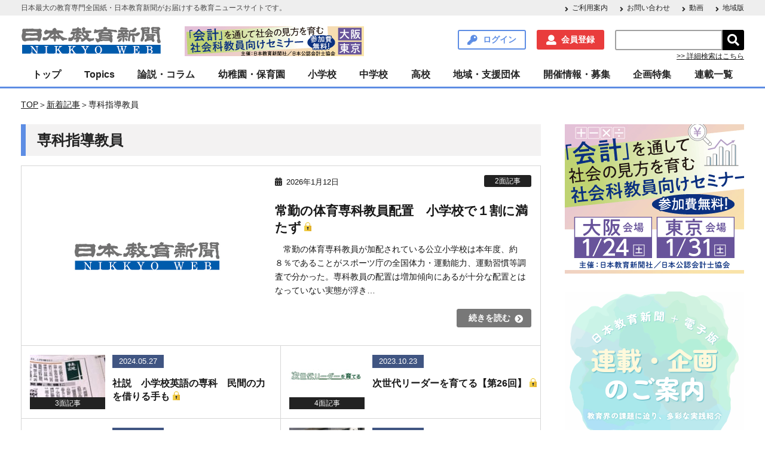

--- FILE ---
content_type: text/css
request_url: https://www.kyoiku-press.com/wp-content/themes/kyoiku-press/resources/css/style.css?ver=6.8.3
body_size: 36971
content:
@charset "UTF-8";
/*! normalize.css v8.0.0 | MIT License | github.com/necolas/normalize.css */
/* Document
   ========================================================================== */
/**
 * 1. Correct the line height in all browsers.
 * 2. Prevent adjustments of font size after orientation changes in iOS.
 */
html {
  line-height: 1.15;
  /* 1 */
  -webkit-text-size-adjust: 100%;
  /* 2 */
}

/* Sections
   ========================================================================== */
/**
 * Remove the margin in all browsers.
 */
body {
  margin: 0;
}

/**
 * Correct the font size and margin on `h1` elements within `section` and
 * `article` contexts in Chrome, Firefox, and Safari.
 */
h1 {
  font-size: 2em;
  margin: 0.67em 0;
}

/* Grouping content
   ========================================================================== */
/**
 * 1. Add the correct box sizing in Firefox.
 * 2. Show the overflow in Edge and IE.
 */
hr {
  box-sizing: content-box;
  /* 1 */
  height: 0;
  /* 1 */
  overflow: visible;
  /* 2 */
}

/**
 * 1. Correct the inheritance and scaling of font size in all browsers.
 * 2. Correct the odd `em` font sizing in all browsers.
 */
pre {
  font-family: monospace, monospace;
  /* 1 */
  font-size: 1em;
  /* 2 */
}

/* Text-level semantics
   ========================================================================== */
/**
 * Remove the gray background on active links in IE 10.
 */
a {
  background-color: transparent;
}

/**
 * 1. Remove the bottom border in Chrome 57-
 * 2. Add the correct text decoration in Chrome, Edge, IE, Opera, and Safari.
 */
abbr[title] {
  border-bottom: none;
  /* 1 */
  text-decoration: underline;
  /* 2 */
  text-decoration: underline dotted;
  /* 2 */
}

/**
 * Add the correct font weight in Chrome, Edge, and Safari.
 */
b,
strong {
  font-weight: bolder;
}

/**
 * 1. Correct the inheritance and scaling of font size in all browsers.
 * 2. Correct the odd `em` font sizing in all browsers.
 */
code,
kbd,
samp {
  font-family: monospace, monospace;
  /* 1 */
  font-size: 1em;
  /* 2 */
}

/**
 * Add the correct font size in all browsers.
 */
small {
  font-size: 80%;
}

/**
 * Prevent `sub` and `sup` elements from affecting the line height in
 * all browsers.
 */
sub,
sup {
  font-size: 75%;
  line-height: 0;
  position: relative;
  vertical-align: baseline;
}

sub {
  bottom: -0.25em;
}

sup {
  top: -0.5em;
}

/* Embedded content
   ========================================================================== */
/**
 * Remove the border on images inside links in IE 10.
 */
img {
  border-style: none;
}

/* Forms
   ========================================================================== */
/**
 * 1. Change the font styles in all browsers.
 * 2. Remove the margin in Firefox and Safari.
 */
button,
input,
optgroup,
select,
textarea {
  font-family: inherit;
  /* 1 */
  font-size: 100%;
  /* 1 */
  line-height: 1.15;
  /* 1 */
  margin: 0;
  /* 2 */
}

/**
 * Show the overflow in IE.
 * 1. Show the overflow in Edge.
 */
button,
input {
  /* 1 */
  overflow: visible;
}

/**
 * Remove the inheritance of text transform in Edge, Firefox, and IE.
 * 1. Remove the inheritance of text transform in Firefox.
 */
button,
select {
  /* 1 */
  text-transform: none;
}

/**
 * Correct the inability to style clickable types in iOS and Safari.
 */
button,
[type="button"],
[type="reset"],
[type="submit"] {
  -webkit-appearance: button;
}

/**
 * Remove the inner border and padding in Firefox.
 */
button::-moz-focus-inner,
[type="button"]::-moz-focus-inner,
[type="reset"]::-moz-focus-inner,
[type="submit"]::-moz-focus-inner {
  border-style: none;
  padding: 0;
}

/**
 * Restore the focus styles unset by the previous rule.
 */
button:-moz-focusring,
[type="button"]:-moz-focusring,
[type="reset"]:-moz-focusring,
[type="submit"]:-moz-focusring {
  outline: 1px dotted ButtonText;
}

/**
 * Correct the padding in Firefox.
 */
fieldset {
  padding: 0.35em 0.75em 0.625em;
}

/**
 * 1. Correct the text wrapping in Edge and IE.
 * 2. Correct the color inheritance from `fieldset` elements in IE.
 * 3. Remove the padding so developers are not caught out when they zero out
 *    `fieldset` elements in all browsers.
 */
legend {
  box-sizing: border-box;
  /* 1 */
  color: inherit;
  /* 2 */
  display: table;
  /* 1 */
  max-width: 100%;
  /* 1 */
  padding: 0;
  /* 3 */
  white-space: normal;
  /* 1 */
}

/**
 * Add the correct vertical alignment in Chrome, Firefox, and Opera.
 */
progress {
  vertical-align: baseline;
}

/**
 * Remove the default vertical scrollbar in IE 10+.
 */
textarea {
  overflow: auto;
}

/**
 * 1. Add the correct box sizing in IE 10.
 * 2. Remove the padding in IE 10.
 */
[type="checkbox"],
[type="radio"] {
  box-sizing: border-box;
  /* 1 */
  padding: 0;
  /* 2 */
}

/**
 * Correct the cursor style of increment and decrement buttons in Chrome.
 */
[type="number"]::-webkit-inner-spin-button,
[type="number"]::-webkit-outer-spin-button {
  height: auto;
}

/**
 * 1. Correct the odd appearance in Chrome and Safari.
 * 2. Correct the outline style in Safari.
 */
[type="search"] {
  -webkit-appearance: textfield;
  /* 1 */
  outline-offset: -2px;
  /* 2 */
}

/**
 * Remove the inner padding in Chrome and Safari on macOS.
 */
[type="search"]::-webkit-search-decoration {
  -webkit-appearance: none;
}

/**
 * 1. Correct the inability to style clickable types in iOS and Safari.
 * 2. Change font properties to `inherit` in Safari.
 */
::-webkit-file-upload-button {
  -webkit-appearance: button;
  /* 1 */
  font: inherit;
  /* 2 */
}

/* Interactive
   ========================================================================== */
/*
 * Add the correct display in Edge, IE 10+, and Firefox.
 */
details {
  display: block;
}

/*
 * Add the correct display in all browsers.
 */
summary {
  display: list-item;
}

/* Misc
   ========================================================================== */
/**
 * Add the correct display in IE 10+.
 */
template {
  display: none;
}

/**
 * Add the correct display in IE 10.
 */
[hidden] {
  display: none;
}

/*!
 * Font Awesome Free 5.0.9 by @fontawesome - https://fontawesome.com
 * License - https://fontawesome.com/license (Icons: CC BY 4.0, Fonts: SIL OFL 1.1, Code: MIT License)
 */
.fa,
.fas,
span.normal:after,
span.important:after,
span.conversion:after,
.header-inner .searchform-button:before,
.header-inner .searchform input[type="submit"],
.global-nav span.sub-menu-button,
.global-nav a:after,
.edit-area ul > li:before,
#wp-calendar tfoot td#prev a:before,
#wp-calendar tfoot td#next a:after,
.footer .pagetop a:before,
.arrow-list a:before,
.arrow-list .element_sidebar:before,
.post-list.pick-first > article time:before,
.taxonomy-list > article time:before,
.link-button.login:before,
.link-button.register:before,
.link-button.mypage:before,
.link-button.more:after,
.link-more a:after,
.single-header time:before,
.single-footer-tag ul a:before,
.archive-search form input[type="submit"],
.series-list .series-list-text .buttons .first-read:before,
.series-list .series-list-text .buttons .archive-read:before,
.series-list .series-list-text .buttons .last-read:after,
.wpcf7-form select.wpcf7-form-control.wpcf7-select.wpcf7-validates-as-required:after,
.favorite-post time:before,
.favorite-post .remove-post:before,
.remove-keyword:before,
.wp-tag-cloud li:before,
#wpmem_login .login_element:before,
.nweb_return a:before,
.induction .buttons .important:after,
.free-membership .buttons .important:after,
.far,
.fal,
.fab {
  -moz-osx-font-smoothing: grayscale;
  -webkit-font-smoothing: antialiased;
  display: inline-block;
  font-style: normal;
  font-variant: normal;
  text-rendering: auto;
  line-height: 1;
}

.fa-lg {
  font-size: 1.3333333333em;
  line-height: 0.75em;
  vertical-align: -.0667em;
}

.fa-xs {
  font-size: .75em;
}

.fa-sm {
  font-size: .875em;
}

.fa-1x {
  font-size: 1em;
}

.fa-2x {
  font-size: 2em;
}

.fa-3x {
  font-size: 3em;
}

.fa-4x {
  font-size: 4em;
}

.fa-5x {
  font-size: 5em;
}

.fa-6x {
  font-size: 6em;
}

.fa-7x {
  font-size: 7em;
}

.fa-8x {
  font-size: 8em;
}

.fa-9x {
  font-size: 9em;
}

.fa-10x {
  font-size: 10em;
}

.fa-fw {
  text-align: center;
  width: 1.25em;
}

.fa-ul {
  list-style-type: none;
  margin-left: 2.5em;
  padding-left: 0;
}
.fa-ul > li {
  position: relative;
}

.fa-li {
  left: -2em;
  position: absolute;
  text-align: center;
  width: 2em;
  line-height: inherit;
}

.fa-border {
  border: solid 0.08em #eee;
  border-radius: .1em;
  padding: .2em .25em .15em;
}

.fa-pull-left {
  float: left;
}

.fa-pull-right {
  float: right;
}

.fa.fa-pull-left,
.fas.fa-pull-left,
span.fa-pull-left.normal:after,
span.fa-pull-left.important:after,
span.fa-pull-left.conversion:after,
.header-inner .fa-pull-left.searchform-button:before,
.header-inner .searchform input.fa-pull-left[type="submit"],
.global-nav span.fa-pull-left.sub-menu-button,
.global-nav a.fa-pull-left:after,
.edit-area ul > li.fa-pull-left:before,
#wp-calendar tfoot td#prev a.fa-pull-left:before,
#wp-calendar tfoot td#next a.fa-pull-left:after,
.footer .pagetop a.fa-pull-left:before,
.arrow-list a.fa-pull-left:before,
.arrow-list .fa-pull-left.element_sidebar:before,
.post-list.pick-first > article time.fa-pull-left:before,
.taxonomy-list > article time.fa-pull-left:before,
.fa-pull-left.link-button.login:before,
.fa-pull-left.link-button.register:before,
.fa-pull-left.link-button.mypage:before,
.fa-pull-left.link-button.more:after,
.link-more a.fa-pull-left:after,
.single-header time.fa-pull-left:before,
.single-footer-tag ul a.fa-pull-left:before,
.archive-search form input.fa-pull-left[type="submit"],
.series-list .series-list-text .buttons .fa-pull-left.first-read:before,
.series-list .series-list-text .buttons .fa-pull-left.archive-read:before,
.series-list .series-list-text .buttons .fa-pull-left.last-read:after,
.wpcf7-form select.fa-pull-left.wpcf7-form-control.wpcf7-select.wpcf7-validates-as-required:after,
.favorite-post time.fa-pull-left:before,
.favorite-post .fa-pull-left.remove-post:before,
.fa-pull-left.remove-keyword:before,
.wp-tag-cloud li.fa-pull-left:before,
#wpmem_login .fa-pull-left.login_element:before,
.nweb_return a.fa-pull-left:before,
.induction .buttons .fa-pull-left.important:after,
.free-membership .buttons .fa-pull-left.important:after,
.far.fa-pull-left,
.fal.fa-pull-left,
.fab.fa-pull-left {
  margin-right: .3em;
}
.fa.fa-pull-right,
.fas.fa-pull-right,
span.fa-pull-right.normal:after,
span.fa-pull-right.important:after,
span.fa-pull-right.conversion:after,
.header-inner .fa-pull-right.searchform-button:before,
.header-inner .searchform input.fa-pull-right[type="submit"],
.global-nav span.fa-pull-right.sub-menu-button,
.global-nav a.fa-pull-right:after,
.edit-area ul > li.fa-pull-right:before,
#wp-calendar tfoot td#prev a.fa-pull-right:before,
#wp-calendar tfoot td#next a.fa-pull-right:after,
.footer .pagetop a.fa-pull-right:before,
.arrow-list a.fa-pull-right:before,
.arrow-list .fa-pull-right.element_sidebar:before,
.post-list.pick-first > article time.fa-pull-right:before,
.taxonomy-list > article time.fa-pull-right:before,
.fa-pull-right.link-button.login:before,
.fa-pull-right.link-button.register:before,
.fa-pull-right.link-button.mypage:before,
.fa-pull-right.link-button.more:after,
.link-more a.fa-pull-right:after,
.single-header time.fa-pull-right:before,
.single-footer-tag ul a.fa-pull-right:before,
.archive-search form input.fa-pull-right[type="submit"],
.series-list .series-list-text .buttons .fa-pull-right.first-read:before,
.series-list .series-list-text .buttons .fa-pull-right.archive-read:before,
.series-list .series-list-text .buttons .fa-pull-right.last-read:after,
.wpcf7-form select.fa-pull-right.wpcf7-form-control.wpcf7-select.wpcf7-validates-as-required:after,
.favorite-post time.fa-pull-right:before,
.favorite-post .fa-pull-right.remove-post:before,
.fa-pull-right.remove-keyword:before,
.wp-tag-cloud li.fa-pull-right:before,
#wpmem_login .fa-pull-right.login_element:before,
.nweb_return a.fa-pull-right:before,
.induction .buttons .fa-pull-right.important:after,
.free-membership .buttons .fa-pull-right.important:after,
.far.fa-pull-right,
.fal.fa-pull-right,
.fab.fa-pull-right {
  margin-left: .3em;
}

.fa-spin {
  animation: fa-spin 2s infinite linear;
}

.fa-pulse {
  animation: fa-spin 1s infinite steps(8);
}

@keyframes fa-spin {
  0% {
    transform: rotate(0deg);
  }
  100% {
    transform: rotate(360deg);
  }
}
.fa-rotate-90 {
  -ms-filter: "progid:DXImageTransform.Microsoft.BasicImage(rotation=1)";
  transform: rotate(90deg);
}

.fa-rotate-180 {
  -ms-filter: "progid:DXImageTransform.Microsoft.BasicImage(rotation=2)";
  transform: rotate(180deg);
}

.fa-rotate-270 {
  -ms-filter: "progid:DXImageTransform.Microsoft.BasicImage(rotation=3)";
  transform: rotate(270deg);
}

.fa-flip-horizontal {
  -ms-filter: "progid:DXImageTransform.Microsoft.BasicImage(rotation=0, mirror=1)";
  transform: scale(-1, 1);
}

.fa-flip-vertical {
  -ms-filter: "progid:DXImageTransform.Microsoft.BasicImage(rotation=2, mirror=1)";
  transform: scale(1, -1);
}

.fa-flip-horizontal.fa-flip-vertical {
  -ms-filter: "progid:DXImageTransform.Microsoft.BasicImage(rotation=2, mirror=1)";
  transform: scale(-1, -1);
}

:root .fa-rotate-90,
:root .fa-rotate-180,
:root .fa-rotate-270,
:root .fa-flip-horizontal,
:root .fa-flip-vertical {
  filter: none;
}

.fa-stack {
  display: inline-block;
  height: 2em;
  line-height: 2em;
  position: relative;
  vertical-align: middle;
  width: 2em;
}

.fa-stack-1x,
.fa-stack-2x {
  left: 0;
  position: absolute;
  text-align: center;
  width: 100%;
}

.fa-stack-1x {
  line-height: inherit;
}

.fa-stack-2x {
  font-size: 2em;
}

.fa-inverse {
  color: #fff;
}

/* Font Awesome uses the Unicode Private Use Area (PUA) to ensure screen
readers do not read off random characters that represent icons */
.fa-500px:before {
  content: "\f26e";
}

.fa-accessible-icon:before {
  content: "\f368";
}

.fa-accusoft:before {
  content: "\f369";
}

.fa-address-book:before {
  content: "\f2b9";
}

.fa-address-card:before {
  content: "\f2bb";
}

.fa-adjust:before {
  content: "\f042";
}

.fa-adn:before {
  content: "\f170";
}

.fa-adversal:before {
  content: "\f36a";
}

.fa-affiliatetheme:before {
  content: "\f36b";
}

.fa-algolia:before {
  content: "\f36c";
}

.fa-align-center:before {
  content: "\f037";
}

.fa-align-justify:before {
  content: "\f039";
}

.fa-align-left:before {
  content: "\f036";
}

.fa-align-right:before {
  content: "\f038";
}

.fa-allergies:before {
  content: "\f461";
}

.fa-amazon:before {
  content: "\f270";
}

.fa-amazon-pay:before {
  content: "\f42c";
}

.fa-ambulance:before {
  content: "\f0f9";
}

.fa-american-sign-language-interpreting:before {
  content: "\f2a3";
}

.fa-amilia:before {
  content: "\f36d";
}

.fa-anchor:before {
  content: "\f13d";
}

.fa-android:before {
  content: "\f17b";
}

.fa-angellist:before {
  content: "\f209";
}

.fa-angle-double-down:before {
  content: "\f103";
}

.fa-angle-double-left:before {
  content: "\f100";
}

.fa-angle-double-right:before {
  content: "\f101";
}

.fa-angle-double-up:before {
  content: "\f102";
}

.fa-angle-down:before {
  content: "\f107";
}

.fa-angle-left:before {
  content: "\f104";
}

.fa-angle-right:before {
  content: "\f105";
}

.fa-angle-up:before {
  content: "\f106";
}

.fa-angrycreative:before {
  content: "\f36e";
}

.fa-angular:before {
  content: "\f420";
}

.fa-app-store:before {
  content: "\f36f";
}

.fa-app-store-ios:before {
  content: "\f370";
}

.fa-apper:before {
  content: "\f371";
}

.fa-apple:before {
  content: "\f179";
}

.fa-apple-pay:before {
  content: "\f415";
}

.fa-archive:before {
  content: "\f187";
}

.fa-arrow-alt-circle-down:before {
  content: "\f358";
}

.fa-arrow-alt-circle-left:before {
  content: "\f359";
}

.fa-arrow-alt-circle-right:before {
  content: "\f35a";
}

.fa-arrow-alt-circle-up:before {
  content: "\f35b";
}

.fa-arrow-circle-down:before {
  content: "\f0ab";
}

.fa-arrow-circle-left:before {
  content: "\f0a8";
}

.fa-arrow-circle-right:before {
  content: "\f0a9";
}

.fa-arrow-circle-up:before {
  content: "\f0aa";
}

.fa-arrow-down:before {
  content: "\f063";
}

.fa-arrow-left:before {
  content: "\f060";
}

.fa-arrow-right:before {
  content: "\f061";
}

.fa-arrow-up:before {
  content: "\f062";
}

.fa-arrows-alt:before {
  content: "\f0b2";
}

.fa-arrows-alt-h:before {
  content: "\f337";
}

.fa-arrows-alt-v:before {
  content: "\f338";
}

.fa-assistive-listening-systems:before {
  content: "\f2a2";
}

.fa-asterisk:before {
  content: "\f069";
}

.fa-asymmetrik:before {
  content: "\f372";
}

.fa-at:before {
  content: "\f1fa";
}

.fa-audible:before {
  content: "\f373";
}

.fa-audio-description:before {
  content: "\f29e";
}

.fa-autoprefixer:before {
  content: "\f41c";
}

.fa-avianex:before {
  content: "\f374";
}

.fa-aviato:before {
  content: "\f421";
}

.fa-aws:before {
  content: "\f375";
}

.fa-backward:before {
  content: "\f04a";
}

.fa-balance-scale:before {
  content: "\f24e";
}

.fa-ban:before {
  content: "\f05e";
}

.fa-band-aid:before {
  content: "\f462";
}

.fa-bandcamp:before {
  content: "\f2d5";
}

.fa-barcode:before {
  content: "\f02a";
}

.fa-bars:before {
  content: "\f0c9";
}

.fa-baseball-ball:before {
  content: "\f433";
}

.fa-basketball-ball:before {
  content: "\f434";
}

.fa-bath:before {
  content: "\f2cd";
}

.fa-battery-empty:before {
  content: "\f244";
}

.fa-battery-full:before {
  content: "\f240";
}

.fa-battery-half:before {
  content: "\f242";
}

.fa-battery-quarter:before {
  content: "\f243";
}

.fa-battery-three-quarters:before {
  content: "\f241";
}

.fa-bed:before {
  content: "\f236";
}

.fa-beer:before {
  content: "\f0fc";
}

.fa-behance:before {
  content: "\f1b4";
}

.fa-behance-square:before {
  content: "\f1b5";
}

.fa-bell:before {
  content: "\f0f3";
}

.fa-bell-slash:before {
  content: "\f1f6";
}

.fa-bicycle:before {
  content: "\f206";
}

.fa-bimobject:before {
  content: "\f378";
}

.fa-binoculars:before {
  content: "\f1e5";
}

.fa-birthday-cake:before {
  content: "\f1fd";
}

.fa-bitbucket:before {
  content: "\f171";
}

.fa-bitcoin:before {
  content: "\f379";
}

.fa-bity:before {
  content: "\f37a";
}

.fa-black-tie:before {
  content: "\f27e";
}

.fa-blackberry:before {
  content: "\f37b";
}

.fa-blind:before {
  content: "\f29d";
}

.fa-blogger:before {
  content: "\f37c";
}

.fa-blogger-b:before {
  content: "\f37d";
}

.fa-bluetooth:before {
  content: "\f293";
}

.fa-bluetooth-b:before {
  content: "\f294";
}

.fa-bold:before {
  content: "\f032";
}

.fa-bolt:before {
  content: "\f0e7";
}

.fa-bomb:before {
  content: "\f1e2";
}

.fa-book:before {
  content: "\f02d";
}

.fa-bookmark:before {
  content: "\f02e";
}

.fa-bowling-ball:before {
  content: "\f436";
}

.fa-box:before {
  content: "\f466";
}

.fa-box-open:before {
  content: "\f49e";
}

.fa-boxes:before {
  content: "\f468";
}

.fa-braille:before {
  content: "\f2a1";
}

.fa-briefcase:before {
  content: "\f0b1";
}

.fa-briefcase-medical:before {
  content: "\f469";
}

.fa-btc:before {
  content: "\f15a";
}

.fa-bug:before {
  content: "\f188";
}

.fa-building:before {
  content: "\f1ad";
}

.fa-bullhorn:before {
  content: "\f0a1";
}

.fa-bullseye:before {
  content: "\f140";
}

.fa-burn:before {
  content: "\f46a";
}

.fa-buromobelexperte:before {
  content: "\f37f";
}

.fa-bus:before {
  content: "\f207";
}

.fa-buysellads:before {
  content: "\f20d";
}

.fa-calculator:before {
  content: "\f1ec";
}

.fa-calendar:before {
  content: "\f133";
}

.fa-calendar-alt:before {
  content: "\f073";
}

.fa-calendar-check:before {
  content: "\f274";
}

.fa-calendar-minus:before {
  content: "\f272";
}

.fa-calendar-plus:before {
  content: "\f271";
}

.fa-calendar-times:before {
  content: "\f273";
}

.fa-camera:before {
  content: "\f030";
}

.fa-camera-retro:before {
  content: "\f083";
}

.fa-capsules:before {
  content: "\f46b";
}

.fa-car:before {
  content: "\f1b9";
}

.fa-caret-down:before {
  content: "\f0d7";
}

.fa-caret-left:before {
  content: "\f0d9";
}

.fa-caret-right:before {
  content: "\f0da";
}

.fa-caret-square-down:before {
  content: "\f150";
}

.fa-caret-square-left:before {
  content: "\f191";
}

.fa-caret-square-right:before {
  content: "\f152";
}

.fa-caret-square-up:before {
  content: "\f151";
}

.fa-caret-up:before {
  content: "\f0d8";
}

.fa-cart-arrow-down:before {
  content: "\f218";
}

.fa-cart-plus:before {
  content: "\f217";
}

.fa-cc-amazon-pay:before {
  content: "\f42d";
}

.fa-cc-amex:before {
  content: "\f1f3";
}

.fa-cc-apple-pay:before {
  content: "\f416";
}

.fa-cc-diners-club:before {
  content: "\f24c";
}

.fa-cc-discover:before {
  content: "\f1f2";
}

.fa-cc-jcb:before {
  content: "\f24b";
}

.fa-cc-mastercard:before {
  content: "\f1f1";
}

.fa-cc-paypal:before {
  content: "\f1f4";
}

.fa-cc-stripe:before {
  content: "\f1f5";
}

.fa-cc-visa:before {
  content: "\f1f0";
}

.fa-centercode:before {
  content: "\f380";
}

.fa-certificate:before {
  content: "\f0a3";
}

.fa-chart-area:before {
  content: "\f1fe";
}

.fa-chart-bar:before {
  content: "\f080";
}

.fa-chart-line:before {
  content: "\f201";
}

.fa-chart-pie:before {
  content: "\f200";
}

.fa-check:before {
  content: "\f00c";
}

.fa-check-circle:before {
  content: "\f058";
}

.fa-check-square:before {
  content: "\f14a";
}

.fa-chess:before {
  content: "\f439";
}

.fa-chess-bishop:before {
  content: "\f43a";
}

.fa-chess-board:before {
  content: "\f43c";
}

.fa-chess-king:before {
  content: "\f43f";
}

.fa-chess-knight:before {
  content: "\f441";
}

.fa-chess-pawn:before {
  content: "\f443";
}

.fa-chess-queen:before {
  content: "\f445";
}

.fa-chess-rook:before {
  content: "\f447";
}

.fa-chevron-circle-down:before {
  content: "\f13a";
}

.fa-chevron-circle-left:before {
  content: "\f137";
}

.fa-chevron-circle-right:before {
  content: "\f138";
}

.fa-chevron-circle-up:before {
  content: "\f139";
}

.fa-chevron-down:before {
  content: "\f078";
}

.fa-chevron-left:before {
  content: "\f053";
}

.fa-chevron-right:before {
  content: "\f054";
}

.fa-chevron-up:before {
  content: "\f077";
}

.fa-child:before {
  content: "\f1ae";
}

.fa-chrome:before {
  content: "\f268";
}

.fa-circle:before {
  content: "\f111";
}

.fa-circle-notch:before {
  content: "\f1ce";
}

.fa-clipboard:before {
  content: "\f328";
}

.fa-clipboard-check:before {
  content: "\f46c";
}

.fa-clipboard-list:before {
  content: "\f46d";
}

.fa-clock:before {
  content: "\f017";
}

.fa-clone:before {
  content: "\f24d";
}

.fa-closed-captioning:before {
  content: "\f20a";
}

.fa-cloud:before {
  content: "\f0c2";
}

.fa-cloud-download-alt:before {
  content: "\f381";
}

.fa-cloud-upload-alt:before {
  content: "\f382";
}

.fa-cloudscale:before {
  content: "\f383";
}

.fa-cloudsmith:before {
  content: "\f384";
}

.fa-cloudversify:before {
  content: "\f385";
}

.fa-code:before {
  content: "\f121";
}

.fa-code-branch:before {
  content: "\f126";
}

.fa-codepen:before {
  content: "\f1cb";
}

.fa-codiepie:before {
  content: "\f284";
}

.fa-coffee:before {
  content: "\f0f4";
}

.fa-cog:before {
  content: "\f013";
}

.fa-cogs:before {
  content: "\f085";
}

.fa-columns:before {
  content: "\f0db";
}

.fa-comment:before {
  content: "\f075";
}

.fa-comment-alt:before {
  content: "\f27a";
}

.fa-comment-dots:before {
  content: "\f4ad";
}

.fa-comment-slash:before {
  content: "\f4b3";
}

.fa-comments:before {
  content: "\f086";
}

.fa-compass:before {
  content: "\f14e";
}

.fa-compress:before {
  content: "\f066";
}

.fa-connectdevelop:before {
  content: "\f20e";
}

.fa-contao:before {
  content: "\f26d";
}

.fa-copy:before {
  content: "\f0c5";
}

.fa-copyright:before {
  content: "\f1f9";
}

.fa-couch:before {
  content: "\f4b8";
}

.fa-cpanel:before {
  content: "\f388";
}

.fa-creative-commons:before {
  content: "\f25e";
}

.fa-credit-card:before {
  content: "\f09d";
}

.fa-crop:before {
  content: "\f125";
}

.fa-crosshairs:before {
  content: "\f05b";
}

.fa-css3:before {
  content: "\f13c";
}

.fa-css3-alt:before {
  content: "\f38b";
}

.fa-cube:before {
  content: "\f1b2";
}

.fa-cubes:before {
  content: "\f1b3";
}

.fa-cut:before {
  content: "\f0c4";
}

.fa-cuttlefish:before {
  content: "\f38c";
}

.fa-d-and-d:before {
  content: "\f38d";
}

.fa-dashcube:before {
  content: "\f210";
}

.fa-database:before {
  content: "\f1c0";
}

.fa-deaf:before {
  content: "\f2a4";
}

.fa-delicious:before {
  content: "\f1a5";
}

.fa-deploydog:before {
  content: "\f38e";
}

.fa-deskpro:before {
  content: "\f38f";
}

.fa-desktop:before {
  content: "\f108";
}

.fa-deviantart:before {
  content: "\f1bd";
}

.fa-diagnoses:before {
  content: "\f470";
}

.fa-digg:before {
  content: "\f1a6";
}

.fa-digital-ocean:before {
  content: "\f391";
}

.fa-discord:before {
  content: "\f392";
}

.fa-discourse:before {
  content: "\f393";
}

.fa-dna:before {
  content: "\f471";
}

.fa-dochub:before {
  content: "\f394";
}

.fa-docker:before {
  content: "\f395";
}

.fa-dollar-sign:before {
  content: "\f155";
}

.fa-dolly:before {
  content: "\f472";
}

.fa-dolly-flatbed:before {
  content: "\f474";
}

.fa-donate:before {
  content: "\f4b9";
}

.fa-dot-circle:before {
  content: "\f192";
}

.fa-dove:before {
  content: "\f4ba";
}

.fa-download:before {
  content: "\f019";
}

.fa-draft2digital:before {
  content: "\f396";
}

.fa-dribbble:before {
  content: "\f17d";
}

.fa-dribbble-square:before {
  content: "\f397";
}

.fa-dropbox:before {
  content: "\f16b";
}

.fa-drupal:before {
  content: "\f1a9";
}

.fa-dyalog:before {
  content: "\f399";
}

.fa-earlybirds:before {
  content: "\f39a";
}

.fa-edge:before {
  content: "\f282";
}

.fa-edit:before {
  content: "\f044";
}

.fa-eject:before {
  content: "\f052";
}

.fa-elementor:before {
  content: "\f430";
}

.fa-ellipsis-h:before {
  content: "\f141";
}

.fa-ellipsis-v:before {
  content: "\f142";
}

.fa-ember:before {
  content: "\f423";
}

.fa-empire:before {
  content: "\f1d1";
}

.fa-envelope:before {
  content: "\f0e0";
}

.fa-envelope-open:before {
  content: "\f2b6";
}

.fa-envelope-square:before {
  content: "\f199";
}

.fa-envira:before {
  content: "\f299";
}

.fa-eraser:before {
  content: "\f12d";
}

.fa-erlang:before {
  content: "\f39d";
}

.fa-ethereum:before {
  content: "\f42e";
}

.fa-etsy:before {
  content: "\f2d7";
}

.fa-euro-sign:before {
  content: "\f153";
}

.fa-exchange-alt:before {
  content: "\f362";
}

.fa-exclamation:before {
  content: "\f12a";
}

.fa-exclamation-circle:before {
  content: "\f06a";
}

.fa-exclamation-triangle:before {
  content: "\f071";
}

.fa-expand:before {
  content: "\f065";
}

.fa-expand-arrows-alt:before {
  content: "\f31e";
}

.fa-expeditedssl:before {
  content: "\f23e";
}

.fa-external-link-alt:before {
  content: "\f35d";
}

.fa-external-link-square-alt:before {
  content: "\f360";
}

.fa-eye:before {
  content: "\f06e";
}

.fa-eye-dropper:before {
  content: "\f1fb";
}

.fa-eye-slash:before {
  content: "\f070";
}

.fa-facebook:before {
  content: "\f09a";
}

.fa-facebook-f:before {
  content: "\f39e";
}

.fa-facebook-messenger:before {
  content: "\f39f";
}

.fa-facebook-square:before {
  content: "\f082";
}

.fa-fast-backward:before {
  content: "\f049";
}

.fa-fast-forward:before {
  content: "\f050";
}

.fa-fax:before {
  content: "\f1ac";
}

.fa-female:before {
  content: "\f182";
}

.fa-fighter-jet:before {
  content: "\f0fb";
}

.fa-file:before {
  content: "\f15b";
}

.fa-file-alt:before {
  content: "\f15c";
}

.fa-file-archive:before {
  content: "\f1c6";
}

.fa-file-audio:before {
  content: "\f1c7";
}

.fa-file-code:before {
  content: "\f1c9";
}

.fa-file-excel:before {
  content: "\f1c3";
}

.fa-file-image:before {
  content: "\f1c5";
}

.fa-file-medical:before {
  content: "\f477";
}

.fa-file-medical-alt:before {
  content: "\f478";
}

.fa-file-pdf:before {
  content: "\f1c1";
}

.fa-file-powerpoint:before {
  content: "\f1c4";
}

.fa-file-video:before {
  content: "\f1c8";
}

.fa-file-word:before {
  content: "\f1c2";
}

.fa-film:before {
  content: "\f008";
}

.fa-filter:before {
  content: "\f0b0";
}

.fa-fire:before {
  content: "\f06d";
}

.fa-fire-extinguisher:before {
  content: "\f134";
}

.fa-firefox:before {
  content: "\f269";
}

.fa-first-aid:before {
  content: "\f479";
}

.fa-first-order:before {
  content: "\f2b0";
}

.fa-firstdraft:before {
  content: "\f3a1";
}

.fa-flag:before {
  content: "\f024";
}

.fa-flag-checkered:before {
  content: "\f11e";
}

.fa-flask:before {
  content: "\f0c3";
}

.fa-flickr:before {
  content: "\f16e";
}

.fa-flipboard:before {
  content: "\f44d";
}

.fa-fly:before {
  content: "\f417";
}

.fa-folder:before {
  content: "\f07b";
}

.fa-folder-open:before {
  content: "\f07c";
}

.fa-font:before {
  content: "\f031";
}

.fa-font-awesome:before {
  content: "\f2b4";
}

.fa-font-awesome-alt:before {
  content: "\f35c";
}

.fa-font-awesome-flag:before {
  content: "\f425";
}

.fa-fonticons:before {
  content: "\f280";
}

.fa-fonticons-fi:before {
  content: "\f3a2";
}

.fa-football-ball:before {
  content: "\f44e";
}

.fa-fort-awesome:before {
  content: "\f286";
}

.fa-fort-awesome-alt:before {
  content: "\f3a3";
}

.fa-forumbee:before {
  content: "\f211";
}

.fa-forward:before {
  content: "\f04e";
}

.fa-foursquare:before {
  content: "\f180";
}

.fa-free-code-camp:before {
  content: "\f2c5";
}

.fa-freebsd:before {
  content: "\f3a4";
}

.fa-frown:before {
  content: "\f119";
}

.fa-futbol:before {
  content: "\f1e3";
}

.fa-gamepad:before {
  content: "\f11b";
}

.fa-gavel:before {
  content: "\f0e3";
}

.fa-gem:before {
  content: "\f3a5";
}

.fa-genderless:before {
  content: "\f22d";
}

.fa-get-pocket:before {
  content: "\f265";
}

.fa-gg:before {
  content: "\f260";
}

.fa-gg-circle:before {
  content: "\f261";
}

.fa-gift:before {
  content: "\f06b";
}

.fa-git:before {
  content: "\f1d3";
}

.fa-git-square:before {
  content: "\f1d2";
}

.fa-github:before {
  content: "\f09b";
}

.fa-github-alt:before {
  content: "\f113";
}

.fa-github-square:before {
  content: "\f092";
}

.fa-gitkraken:before {
  content: "\f3a6";
}

.fa-gitlab:before {
  content: "\f296";
}

.fa-gitter:before {
  content: "\f426";
}

.fa-glass-martini:before {
  content: "\f000";
}

.fa-glide:before {
  content: "\f2a5";
}

.fa-glide-g:before {
  content: "\f2a6";
}

.fa-globe:before {
  content: "\f0ac";
}

.fa-gofore:before {
  content: "\f3a7";
}

.fa-golf-ball:before {
  content: "\f450";
}

.fa-goodreads:before {
  content: "\f3a8";
}

.fa-goodreads-g:before {
  content: "\f3a9";
}

.fa-google:before {
  content: "\f1a0";
}

.fa-google-drive:before {
  content: "\f3aa";
}

.fa-google-play:before {
  content: "\f3ab";
}

.fa-google-plus:before {
  content: "\f2b3";
}

.fa-google-plus-g:before {
  content: "\f0d5";
}

.fa-google-plus-square:before {
  content: "\f0d4";
}

.fa-google-wallet:before {
  content: "\f1ee";
}

.fa-graduation-cap:before {
  content: "\f19d";
}

.fa-gratipay:before {
  content: "\f184";
}

.fa-grav:before {
  content: "\f2d6";
}

.fa-gripfire:before {
  content: "\f3ac";
}

.fa-grunt:before {
  content: "\f3ad";
}

.fa-gulp:before {
  content: "\f3ae";
}

.fa-h-square:before {
  content: "\f0fd";
}

.fa-hacker-news:before {
  content: "\f1d4";
}

.fa-hacker-news-square:before {
  content: "\f3af";
}

.fa-hand-holding:before {
  content: "\f4bd";
}

.fa-hand-holding-heart:before {
  content: "\f4be";
}

.fa-hand-holding-usd:before {
  content: "\f4c0";
}

.fa-hand-lizard:before {
  content: "\f258";
}

.fa-hand-paper:before {
  content: "\f256";
}

.fa-hand-peace:before {
  content: "\f25b";
}

.fa-hand-point-down:before {
  content: "\f0a7";
}

.fa-hand-point-left:before {
  content: "\f0a5";
}

.fa-hand-point-right:before {
  content: "\f0a4";
}

.fa-hand-point-up:before {
  content: "\f0a6";
}

.fa-hand-pointer:before {
  content: "\f25a";
}

.fa-hand-rock:before {
  content: "\f255";
}

.fa-hand-scissors:before {
  content: "\f257";
}

.fa-hand-spock:before {
  content: "\f259";
}

.fa-hands:before {
  content: "\f4c2";
}

.fa-hands-helping:before {
  content: "\f4c4";
}

.fa-handshake:before {
  content: "\f2b5";
}

.fa-hashtag:before {
  content: "\f292";
}

.fa-hdd:before {
  content: "\f0a0";
}

.fa-heading:before {
  content: "\f1dc";
}

.fa-headphones:before {
  content: "\f025";
}

.fa-heart:before {
  content: "\f004";
}

.fa-heartbeat:before {
  content: "\f21e";
}

.fa-hips:before {
  content: "\f452";
}

.fa-hire-a-helper:before {
  content: "\f3b0";
}

.fa-history:before {
  content: "\f1da";
}

.fa-hockey-puck:before {
  content: "\f453";
}

.fa-home:before {
  content: "\f015";
}

.fa-hooli:before {
  content: "\f427";
}

.fa-hospital:before {
  content: "\f0f8";
}

.fa-hospital-alt:before {
  content: "\f47d";
}

.fa-hospital-symbol:before {
  content: "\f47e";
}

.fa-hotjar:before {
  content: "\f3b1";
}

.fa-hourglass:before {
  content: "\f254";
}

.fa-hourglass-end:before {
  content: "\f253";
}

.fa-hourglass-half:before {
  content: "\f252";
}

.fa-hourglass-start:before {
  content: "\f251";
}

.fa-houzz:before {
  content: "\f27c";
}

.fa-html5:before {
  content: "\f13b";
}

.fa-hubspot:before {
  content: "\f3b2";
}

.fa-i-cursor:before {
  content: "\f246";
}

.fa-id-badge:before {
  content: "\f2c1";
}

.fa-id-card:before {
  content: "\f2c2";
}

.fa-id-card-alt:before {
  content: "\f47f";
}

.fa-image:before {
  content: "\f03e";
}

.fa-images:before {
  content: "\f302";
}

.fa-imdb:before {
  content: "\f2d8";
}

.fa-inbox:before {
  content: "\f01c";
}

.fa-indent:before {
  content: "\f03c";
}

.fa-industry:before {
  content: "\f275";
}

.fa-info:before {
  content: "\f129";
}

.fa-info-circle:before {
  content: "\f05a";
}

.fa-instagram:before {
  content: "\f16d";
}

.fa-internet-explorer:before {
  content: "\f26b";
}

.fa-ioxhost:before {
  content: "\f208";
}

.fa-italic:before {
  content: "\f033";
}

.fa-itunes:before {
  content: "\f3b4";
}

.fa-itunes-note:before {
  content: "\f3b5";
}

.fa-jenkins:before {
  content: "\f3b6";
}

.fa-joget:before {
  content: "\f3b7";
}

.fa-joomla:before {
  content: "\f1aa";
}

.fa-js:before {
  content: "\f3b8";
}

.fa-js-square:before {
  content: "\f3b9";
}

.fa-jsfiddle:before {
  content: "\f1cc";
}

.fa-key:before {
  content: "\f084";
}

.fa-keyboard:before {
  content: "\f11c";
}

.fa-keycdn:before {
  content: "\f3ba";
}

.fa-kickstarter:before {
  content: "\f3bb";
}

.fa-kickstarter-k:before {
  content: "\f3bc";
}

.fa-korvue:before {
  content: "\f42f";
}

.fa-language:before {
  content: "\f1ab";
}

.fa-laptop:before {
  content: "\f109";
}

.fa-laravel:before {
  content: "\f3bd";
}

.fa-lastfm:before {
  content: "\f202";
}

.fa-lastfm-square:before {
  content: "\f203";
}

.fa-leaf:before {
  content: "\f06c";
}

.fa-leanpub:before {
  content: "\f212";
}

.fa-lemon:before {
  content: "\f094";
}

.fa-less:before {
  content: "\f41d";
}

.fa-level-down-alt:before {
  content: "\f3be";
}

.fa-level-up-alt:before {
  content: "\f3bf";
}

.fa-life-ring:before {
  content: "\f1cd";
}

.fa-lightbulb:before {
  content: "\f0eb";
}

.fa-line:before {
  content: "\f3c0";
}

.fa-link:before {
  content: "\f0c1";
}

.fa-linkedin:before {
  content: "\f08c";
}

.fa-linkedin-in:before {
  content: "\f0e1";
}

.fa-linode:before {
  content: "\f2b8";
}

.fa-linux:before {
  content: "\f17c";
}

.fa-lira-sign:before {
  content: "\f195";
}

.fa-list:before {
  content: "\f03a";
}

.fa-list-alt:before {
  content: "\f022";
}

.fa-list-ol:before {
  content: "\f0cb";
}

.fa-list-ul:before {
  content: "\f0ca";
}

.fa-location-arrow:before {
  content: "\f124";
}

.fa-lock:before {
  content: "\f023";
}

.fa-lock-open:before {
  content: "\f3c1";
}

.fa-long-arrow-alt-down:before {
  content: "\f309";
}

.fa-long-arrow-alt-left:before {
  content: "\f30a";
}

.fa-long-arrow-alt-right:before {
  content: "\f30b";
}

.fa-long-arrow-alt-up:before {
  content: "\f30c";
}

.fa-low-vision:before {
  content: "\f2a8";
}

.fa-lyft:before {
  content: "\f3c3";
}

.fa-magento:before {
  content: "\f3c4";
}

.fa-magic:before {
  content: "\f0d0";
}

.fa-magnet:before {
  content: "\f076";
}

.fa-male:before {
  content: "\f183";
}

.fa-map:before {
  content: "\f279";
}

.fa-map-marker:before {
  content: "\f041";
}

.fa-map-marker-alt:before {
  content: "\f3c5";
}

.fa-map-pin:before {
  content: "\f276";
}

.fa-map-signs:before {
  content: "\f277";
}

.fa-mars:before {
  content: "\f222";
}

.fa-mars-double:before {
  content: "\f227";
}

.fa-mars-stroke:before {
  content: "\f229";
}

.fa-mars-stroke-h:before {
  content: "\f22b";
}

.fa-mars-stroke-v:before {
  content: "\f22a";
}

.fa-maxcdn:before {
  content: "\f136";
}

.fa-medapps:before {
  content: "\f3c6";
}

.fa-medium:before {
  content: "\f23a";
}

.fa-medium-m:before {
  content: "\f3c7";
}

.fa-medkit:before {
  content: "\f0fa";
}

.fa-medrt:before {
  content: "\f3c8";
}

.fa-meetup:before {
  content: "\f2e0";
}

.fa-meh:before {
  content: "\f11a";
}

.fa-mercury:before {
  content: "\f223";
}

.fa-microchip:before {
  content: "\f2db";
}

.fa-microphone:before {
  content: "\f130";
}

.fa-microphone-slash:before {
  content: "\f131";
}

.fa-microsoft:before {
  content: "\f3ca";
}

.fa-minus:before {
  content: "\f068";
}

.fa-minus-circle:before {
  content: "\f056";
}

.fa-minus-square:before {
  content: "\f146";
}

.fa-mix:before {
  content: "\f3cb";
}

.fa-mixcloud:before {
  content: "\f289";
}

.fa-mizuni:before {
  content: "\f3cc";
}

.fa-mobile:before {
  content: "\f10b";
}

.fa-mobile-alt:before {
  content: "\f3cd";
}

.fa-modx:before {
  content: "\f285";
}

.fa-monero:before {
  content: "\f3d0";
}

.fa-money-bill-alt:before {
  content: "\f3d1";
}

.fa-moon:before {
  content: "\f186";
}

.fa-motorcycle:before {
  content: "\f21c";
}

.fa-mouse-pointer:before {
  content: "\f245";
}

.fa-music:before {
  content: "\f001";
}

.fa-napster:before {
  content: "\f3d2";
}

.fa-neuter:before {
  content: "\f22c";
}

.fa-newspaper:before {
  content: "\f1ea";
}

.fa-nintendo-switch:before {
  content: "\f418";
}

.fa-node:before {
  content: "\f419";
}

.fa-node-js:before {
  content: "\f3d3";
}

.fa-notes-medical:before {
  content: "\f481";
}

.fa-npm:before {
  content: "\f3d4";
}

.fa-ns8:before {
  content: "\f3d5";
}

.fa-nutritionix:before {
  content: "\f3d6";
}

.fa-object-group:before {
  content: "\f247";
}

.fa-object-ungroup:before {
  content: "\f248";
}

.fa-odnoklassniki:before {
  content: "\f263";
}

.fa-odnoklassniki-square:before {
  content: "\f264";
}

.fa-opencart:before {
  content: "\f23d";
}

.fa-openid:before {
  content: "\f19b";
}

.fa-opera:before {
  content: "\f26a";
}

.fa-optin-monster:before {
  content: "\f23c";
}

.fa-osi:before {
  content: "\f41a";
}

.fa-outdent:before {
  content: "\f03b";
}

.fa-page4:before {
  content: "\f3d7";
}

.fa-pagelines:before {
  content: "\f18c";
}

.fa-paint-brush:before {
  content: "\f1fc";
}

.fa-palfed:before {
  content: "\f3d8";
}

.fa-pallet:before {
  content: "\f482";
}

.fa-paper-plane:before {
  content: "\f1d8";
}

.fa-paperclip:before {
  content: "\f0c6";
}

.fa-parachute-box:before {
  content: "\f4cd";
}

.fa-paragraph:before {
  content: "\f1dd";
}

.fa-paste:before {
  content: "\f0ea";
}

.fa-patreon:before {
  content: "\f3d9";
}

.fa-pause:before {
  content: "\f04c";
}

.fa-pause-circle:before {
  content: "\f28b";
}

.fa-paw:before {
  content: "\f1b0";
}

.fa-paypal:before {
  content: "\f1ed";
}

.fa-pen-square:before {
  content: "\f14b";
}

.fa-pencil-alt:before {
  content: "\f303";
}

.fa-people-carry:before {
  content: "\f4ce";
}

.fa-percent:before {
  content: "\f295";
}

.fa-periscope:before {
  content: "\f3da";
}

.fa-phabricator:before {
  content: "\f3db";
}

.fa-phoenix-framework:before {
  content: "\f3dc";
}

.fa-phone:before {
  content: "\f095";
}

.fa-phone-slash:before {
  content: "\f3dd";
}

.fa-phone-square:before {
  content: "\f098";
}

.fa-phone-volume:before {
  content: "\f2a0";
}

.fa-php:before {
  content: "\f457";
}

.fa-pied-piper:before {
  content: "\f2ae";
}

.fa-pied-piper-alt:before {
  content: "\f1a8";
}

.fa-pied-piper-pp:before {
  content: "\f1a7";
}

.fa-piggy-bank:before {
  content: "\f4d3";
}

.fa-pills:before {
  content: "\f484";
}

.fa-pinterest:before {
  content: "\f0d2";
}

.fa-pinterest-p:before {
  content: "\f231";
}

.fa-pinterest-square:before {
  content: "\f0d3";
}

.fa-plane:before {
  content: "\f072";
}

.fa-play:before {
  content: "\f04b";
}

.fa-play-circle:before {
  content: "\f144";
}

.fa-playstation:before {
  content: "\f3df";
}

.fa-plug:before {
  content: "\f1e6";
}

.fa-plus:before {
  content: "\f067";
}

.fa-plus-circle:before {
  content: "\f055";
}

.fa-plus-square:before {
  content: "\f0fe";
}

.fa-podcast:before {
  content: "\f2ce";
}

.fa-poo:before {
  content: "\f2fe";
}

.fa-pound-sign:before {
  content: "\f154";
}

.fa-power-off:before {
  content: "\f011";
}

.fa-prescription-bottle:before {
  content: "\f485";
}

.fa-prescription-bottle-alt:before {
  content: "\f486";
}

.fa-print:before {
  content: "\f02f";
}

.fa-procedures:before {
  content: "\f487";
}

.fa-product-hunt:before {
  content: "\f288";
}

.fa-pushed:before {
  content: "\f3e1";
}

.fa-puzzle-piece:before {
  content: "\f12e";
}

.fa-python:before {
  content: "\f3e2";
}

.fa-qq:before {
  content: "\f1d6";
}

.fa-qrcode:before {
  content: "\f029";
}

.fa-question:before {
  content: "\f128";
}

.fa-question-circle:before {
  content: "\f059";
}

.fa-quidditch:before {
  content: "\f458";
}

.fa-quinscape:before {
  content: "\f459";
}

.fa-quora:before {
  content: "\f2c4";
}

.fa-quote-left:before {
  content: "\f10d";
}

.fa-quote-right:before {
  content: "\f10e";
}

.fa-random:before {
  content: "\f074";
}

.fa-ravelry:before {
  content: "\f2d9";
}

.fa-react:before {
  content: "\f41b";
}

.fa-readme:before {
  content: "\f4d5";
}

.fa-rebel:before {
  content: "\f1d0";
}

.fa-recycle:before {
  content: "\f1b8";
}

.fa-red-river:before {
  content: "\f3e3";
}

.fa-reddit:before {
  content: "\f1a1";
}

.fa-reddit-alien:before {
  content: "\f281";
}

.fa-reddit-square:before {
  content: "\f1a2";
}

.fa-redo:before {
  content: "\f01e";
}

.fa-redo-alt:before {
  content: "\f2f9";
}

.fa-registered:before {
  content: "\f25d";
}

.fa-rendact:before {
  content: "\f3e4";
}

.fa-renren:before {
  content: "\f18b";
}

.fa-reply:before {
  content: "\f3e5";
}

.fa-reply-all:before {
  content: "\f122";
}

.fa-replyd:before {
  content: "\f3e6";
}

.fa-resolving:before {
  content: "\f3e7";
}

.fa-retweet:before {
  content: "\f079";
}

.fa-ribbon:before {
  content: "\f4d6";
}

.fa-road:before {
  content: "\f018";
}

.fa-rocket:before {
  content: "\f135";
}

.fa-rocketchat:before {
  content: "\f3e8";
}

.fa-rockrms:before {
  content: "\f3e9";
}

.fa-rss:before {
  content: "\f09e";
}

.fa-rss-square:before {
  content: "\f143";
}

.fa-ruble-sign:before {
  content: "\f158";
}

.fa-rupee-sign:before {
  content: "\f156";
}

.fa-safari:before {
  content: "\f267";
}

.fa-sass:before {
  content: "\f41e";
}

.fa-save:before {
  content: "\f0c7";
}

.fa-schlix:before {
  content: "\f3ea";
}

.fa-scribd:before {
  content: "\f28a";
}

.fa-search:before {
  content: "\f002";
}

.fa-search-minus:before {
  content: "\f010";
}

.fa-search-plus:before {
  content: "\f00e";
}

.fa-searchengin:before {
  content: "\f3eb";
}

.fa-seedling:before {
  content: "\f4d8";
}

.fa-sellcast:before {
  content: "\f2da";
}

.fa-sellsy:before {
  content: "\f213";
}

.fa-server:before {
  content: "\f233";
}

.fa-servicestack:before {
  content: "\f3ec";
}

.fa-share:before {
  content: "\f064";
}

.fa-share-alt:before {
  content: "\f1e0";
}

.fa-share-alt-square:before {
  content: "\f1e1";
}

.fa-share-square:before {
  content: "\f14d";
}

.fa-shekel-sign:before {
  content: "\f20b";
}

.fa-shield-alt:before {
  content: "\f3ed";
}

.fa-ship:before {
  content: "\f21a";
}

.fa-shipping-fast:before {
  content: "\f48b";
}

.fa-shirtsinbulk:before {
  content: "\f214";
}

.fa-shopping-bag:before {
  content: "\f290";
}

.fa-shopping-basket:before {
  content: "\f291";
}

.fa-shopping-cart:before {
  content: "\f07a";
}

.fa-shower:before {
  content: "\f2cc";
}

.fa-sign:before {
  content: "\f4d9";
}

.fa-sign-in-alt:before {
  content: "\f2f6";
}

.fa-sign-language:before {
  content: "\f2a7";
}

.fa-sign-out-alt:before {
  content: "\f2f5";
}

.fa-signal:before {
  content: "\f012";
}

.fa-simplybuilt:before {
  content: "\f215";
}

.fa-sistrix:before {
  content: "\f3ee";
}

.fa-sitemap:before {
  content: "\f0e8";
}

.fa-skyatlas:before {
  content: "\f216";
}

.fa-skype:before {
  content: "\f17e";
}

.fa-slack:before {
  content: "\f198";
}

.fa-slack-hash:before {
  content: "\f3ef";
}

.fa-sliders-h:before {
  content: "\f1de";
}

.fa-slideshare:before {
  content: "\f1e7";
}

.fa-smile:before {
  content: "\f118";
}

.fa-smoking:before {
  content: "\f48d";
}

.fa-snapchat:before {
  content: "\f2ab";
}

.fa-snapchat-ghost:before {
  content: "\f2ac";
}

.fa-snapchat-square:before {
  content: "\f2ad";
}

.fa-snowflake:before {
  content: "\f2dc";
}

.fa-sort:before {
  content: "\f0dc";
}

.fa-sort-alpha-down:before {
  content: "\f15d";
}

.fa-sort-alpha-up:before {
  content: "\f15e";
}

.fa-sort-amount-down:before {
  content: "\f160";
}

.fa-sort-amount-up:before {
  content: "\f161";
}

.fa-sort-down:before {
  content: "\f0dd";
}

.fa-sort-numeric-down:before {
  content: "\f162";
}

.fa-sort-numeric-up:before {
  content: "\f163";
}

.fa-sort-up:before {
  content: "\f0de";
}

.fa-soundcloud:before {
  content: "\f1be";
}

.fa-space-shuttle:before {
  content: "\f197";
}

.fa-speakap:before {
  content: "\f3f3";
}

.fa-spinner:before {
  content: "\f110";
}

.fa-spotify:before {
  content: "\f1bc";
}

.fa-square:before {
  content: "\f0c8";
}

.fa-square-full:before {
  content: "\f45c";
}

.fa-stack-exchange:before {
  content: "\f18d";
}

.fa-stack-overflow:before {
  content: "\f16c";
}

.fa-star:before {
  content: "\f005";
}

.fa-star-half:before {
  content: "\f089";
}

.fa-staylinked:before {
  content: "\f3f5";
}

.fa-steam:before {
  content: "\f1b6";
}

.fa-steam-square:before {
  content: "\f1b7";
}

.fa-steam-symbol:before {
  content: "\f3f6";
}

.fa-step-backward:before {
  content: "\f048";
}

.fa-step-forward:before {
  content: "\f051";
}

.fa-stethoscope:before {
  content: "\f0f1";
}

.fa-sticker-mule:before {
  content: "\f3f7";
}

.fa-sticky-note:before {
  content: "\f249";
}

.fa-stop:before {
  content: "\f04d";
}

.fa-stop-circle:before {
  content: "\f28d";
}

.fa-stopwatch:before {
  content: "\f2f2";
}

.fa-strava:before {
  content: "\f428";
}

.fa-street-view:before {
  content: "\f21d";
}

.fa-strikethrough:before {
  content: "\f0cc";
}

.fa-stripe:before {
  content: "\f429";
}

.fa-stripe-s:before {
  content: "\f42a";
}

.fa-studiovinari:before {
  content: "\f3f8";
}

.fa-stumbleupon:before {
  content: "\f1a4";
}

.fa-stumbleupon-circle:before {
  content: "\f1a3";
}

.fa-subscript:before {
  content: "\f12c";
}

.fa-subway:before {
  content: "\f239";
}

.fa-suitcase:before {
  content: "\f0f2";
}

.fa-sun:before {
  content: "\f185";
}

.fa-superpowers:before {
  content: "\f2dd";
}

.fa-superscript:before {
  content: "\f12b";
}

.fa-supple:before {
  content: "\f3f9";
}

.fa-sync:before {
  content: "\f021";
}

.fa-sync-alt:before {
  content: "\f2f1";
}

.fa-syringe:before {
  content: "\f48e";
}

.fa-table:before {
  content: "\f0ce";
}

.fa-table-tennis:before {
  content: "\f45d";
}

.fa-tablet:before {
  content: "\f10a";
}

.fa-tablet-alt:before {
  content: "\f3fa";
}

.fa-tablets:before {
  content: "\f490";
}

.fa-tachometer-alt:before {
  content: "\f3fd";
}

.fa-tag:before {
  content: "\f02b";
}

.fa-tags:before {
  content: "\f02c";
}

.fa-tape:before {
  content: "\f4db";
}

.fa-tasks:before {
  content: "\f0ae";
}

.fa-taxi:before {
  content: "\f1ba";
}

.fa-telegram:before {
  content: "\f2c6";
}

.fa-telegram-plane:before {
  content: "\f3fe";
}

.fa-tencent-weibo:before {
  content: "\f1d5";
}

.fa-terminal:before {
  content: "\f120";
}

.fa-text-height:before {
  content: "\f034";
}

.fa-text-width:before {
  content: "\f035";
}

.fa-th:before {
  content: "\f00a";
}

.fa-th-large:before {
  content: "\f009";
}

.fa-th-list:before {
  content: "\f00b";
}

.fa-themeisle:before {
  content: "\f2b2";
}

.fa-thermometer:before {
  content: "\f491";
}

.fa-thermometer-empty:before {
  content: "\f2cb";
}

.fa-thermometer-full:before {
  content: "\f2c7";
}

.fa-thermometer-half:before {
  content: "\f2c9";
}

.fa-thermometer-quarter:before {
  content: "\f2ca";
}

.fa-thermometer-three-quarters:before {
  content: "\f2c8";
}

.fa-thumbs-down:before {
  content: "\f165";
}

.fa-thumbs-up:before {
  content: "\f164";
}

.fa-thumbtack:before {
  content: "\f08d";
}

.fa-ticket-alt:before {
  content: "\f3ff";
}

.fa-times:before {
  content: "\f00d";
}

.fa-times-circle:before {
  content: "\f057";
}

.fa-tint:before {
  content: "\f043";
}

.fa-toggle-off:before {
  content: "\f204";
}

.fa-toggle-on:before {
  content: "\f205";
}

.fa-trademark:before {
  content: "\f25c";
}

.fa-train:before {
  content: "\f238";
}

.fa-transgender:before {
  content: "\f224";
}

.fa-transgender-alt:before {
  content: "\f225";
}

.fa-trash:before {
  content: "\f1f8";
}

.fa-trash-alt:before {
  content: "\f2ed";
}

.fa-tree:before {
  content: "\f1bb";
}

.fa-trello:before {
  content: "\f181";
}

.fa-tripadvisor:before {
  content: "\f262";
}

.fa-trophy:before {
  content: "\f091";
}

.fa-truck:before {
  content: "\f0d1";
}

.fa-truck-loading:before {
  content: "\f4de";
}

.fa-truck-moving:before {
  content: "\f4df";
}

.fa-tty:before {
  content: "\f1e4";
}

.fa-tumblr:before {
  content: "\f173";
}

.fa-tumblr-square:before {
  content: "\f174";
}

.fa-tv:before {
  content: "\f26c";
}

.fa-twitch:before {
  content: "\f1e8";
}

.fa-twitter:before {
  content: "\f099";
}

.fa-twitter-square:before {
  content: "\f081";
}

.fa-typo3:before {
  content: "\f42b";
}

.fa-uber:before {
  content: "\f402";
}

.fa-uikit:before {
  content: "\f403";
}

.fa-umbrella:before {
  content: "\f0e9";
}

.fa-underline:before {
  content: "\f0cd";
}

.fa-undo:before {
  content: "\f0e2";
}

.fa-undo-alt:before {
  content: "\f2ea";
}

.fa-uniregistry:before {
  content: "\f404";
}

.fa-universal-access:before {
  content: "\f29a";
}

.fa-university:before {
  content: "\f19c";
}

.fa-unlink:before {
  content: "\f127";
}

.fa-unlock:before {
  content: "\f09c";
}

.fa-unlock-alt:before {
  content: "\f13e";
}

.fa-untappd:before {
  content: "\f405";
}

.fa-upload:before {
  content: "\f093";
}

.fa-usb:before {
  content: "\f287";
}

.fa-user:before {
  content: "\f007";
}

.fa-user-circle:before {
  content: "\f2bd";
}

.fa-user-md:before {
  content: "\f0f0";
}

.fa-user-plus:before {
  content: "\f234";
}

.fa-user-secret:before {
  content: "\f21b";
}

.fa-user-times:before {
  content: "\f235";
}

.fa-users:before {
  content: "\f0c0";
}

.fa-ussunnah:before {
  content: "\f407";
}

.fa-utensil-spoon:before {
  content: "\f2e5";
}

.fa-utensils:before {
  content: "\f2e7";
}

.fa-vaadin:before {
  content: "\f408";
}

.fa-venus:before {
  content: "\f221";
}

.fa-venus-double:before {
  content: "\f226";
}

.fa-venus-mars:before {
  content: "\f228";
}

.fa-viacoin:before {
  content: "\f237";
}

.fa-viadeo:before {
  content: "\f2a9";
}

.fa-viadeo-square:before {
  content: "\f2aa";
}

.fa-vial:before {
  content: "\f492";
}

.fa-vials:before {
  content: "\f493";
}

.fa-viber:before {
  content: "\f409";
}

.fa-video:before {
  content: "\f03d";
}

.fa-video-slash:before {
  content: "\f4e2";
}

.fa-vimeo:before {
  content: "\f40a";
}

.fa-vimeo-square:before {
  content: "\f194";
}

.fa-vimeo-v:before {
  content: "\f27d";
}

.fa-vine:before {
  content: "\f1ca";
}

.fa-vk:before {
  content: "\f189";
}

.fa-vnv:before {
  content: "\f40b";
}

.fa-volleyball-ball:before {
  content: "\f45f";
}

.fa-volume-down:before {
  content: "\f027";
}

.fa-volume-off:before {
  content: "\f026";
}

.fa-volume-up:before {
  content: "\f028";
}

.fa-vuejs:before {
  content: "\f41f";
}

.fa-warehouse:before {
  content: "\f494";
}

.fa-weibo:before {
  content: "\f18a";
}

.fa-weight:before {
  content: "\f496";
}

.fa-weixin:before {
  content: "\f1d7";
}

.fa-whatsapp:before {
  content: "\f232";
}

.fa-whatsapp-square:before {
  content: "\f40c";
}

.fa-wheelchair:before {
  content: "\f193";
}

.fa-whmcs:before {
  content: "\f40d";
}

.fa-wifi:before {
  content: "\f1eb";
}

.fa-wikipedia-w:before {
  content: "\f266";
}

.fa-window-close:before {
  content: "\f410";
}

.fa-window-maximize:before {
  content: "\f2d0";
}

.fa-window-minimize:before {
  content: "\f2d1";
}

.fa-window-restore:before {
  content: "\f2d2";
}

.fa-windows:before {
  content: "\f17a";
}

.fa-wine-glass:before {
  content: "\f4e3";
}

.fa-won-sign:before {
  content: "\f159";
}

.fa-wordpress:before {
  content: "\f19a";
}

.fa-wordpress-simple:before {
  content: "\f411";
}

.fa-wpbeginner:before {
  content: "\f297";
}

.fa-wpexplorer:before {
  content: "\f2de";
}

.fa-wpforms:before {
  content: "\f298";
}

.fa-wrench:before {
  content: "\f0ad";
}

.fa-x-ray:before {
  content: "\f497";
}

.fa-xbox:before {
  content: "\f412";
}

.fa-xing:before {
  content: "\f168";
}

.fa-xing-square:before {
  content: "\f169";
}

.fa-y-combinator:before {
  content: "\f23b";
}

.fa-yahoo:before {
  content: "\f19e";
}

.fa-yandex:before {
  content: "\f413";
}

.fa-yandex-international:before {
  content: "\f414";
}

.fa-yelp:before {
  content: "\f1e9";
}

.fa-yen-sign:before {
  content: "\f157";
}

.fa-yoast:before {
  content: "\f2b1";
}

.fa-youtube:before {
  content: "\f167";
}

.fa-youtube-square:before {
  content: "\f431";
}

.sr-only {
  border: 0;
  clip: rect(0, 0, 0, 0);
  height: 1px;
  margin: -1px;
  overflow: hidden;
  padding: 0;
  position: absolute;
  width: 1px;
}

.sr-only-focusable:active, .sr-only-focusable:focus {
  clip: auto;
  height: auto;
  margin: 0;
  overflow: visible;
  position: static;
  width: auto;
}

/*!
 * Font Awesome Free 5.0.9 by @fontawesome - https://fontawesome.com
 * License - https://fontawesome.com/license (Icons: CC BY 4.0, Fonts: SIL OFL 1.1, Code: MIT License)
 */
@font-face {
  font-family: 'Font Awesome 5 Free';
  font-style: normal;
  font-weight: 900;
  src: url("../font-awesome/webfonts/fa-solid-900.eot");
  src: url("../font-awesome/webfonts/fa-solid-900.eot?#iefix") format("embedded-opentype"), url("../font-awesome/webfonts/fa-solid-900.woff2") format("woff2"), url("../font-awesome/webfonts/fa-solid-900.woff") format("woff"), url("../font-awesome/webfonts/fa-solid-900.ttf") format("truetype"), url("../font-awesome/webfonts/fa-solid-900.svg#fontawesome") format("svg");
}
.fa,
.fas,
span.normal:after,
span.important:after,
span.conversion:after,
.header-inner .searchform-button:before,
.header-inner .searchform input[type="submit"],
.global-nav span.sub-menu-button,
.global-nav a:after,
.edit-area ul > li:before,
#wp-calendar tfoot td#prev a:before,
#wp-calendar tfoot td#next a:after,
.footer .pagetop a:before,
.arrow-list a:before,
.arrow-list .element_sidebar:before,
.post-list.pick-first > article time:before,
.taxonomy-list > article time:before,
.link-button.login:before,
.link-button.register:before,
.link-button.mypage:before,
.link-button.more:after,
.link-more a:after,
.single-header time:before,
.single-footer-tag ul a:before,
.archive-search form input[type="submit"],
.series-list .series-list-text .buttons .first-read:before,
.series-list .series-list-text .buttons .archive-read:before,
.series-list .series-list-text .buttons .last-read:after,
.wpcf7-form select.wpcf7-form-control.wpcf7-select.wpcf7-validates-as-required:after,
.favorite-post time:before,
.favorite-post .remove-post:before,
.remove-keyword:before,
.wp-tag-cloud li:before,
#wpmem_login .login_element:before,
.nweb_return a:before,
.induction .buttons .important:after,
.free-membership .buttons .important:after {
  font-family: 'Font Awesome 5 Free';
  font-weight: 900;
}

/*!
 * Font Awesome Free 5.0.9 by @fontawesome - https://fontawesome.com
 * License - https://fontawesome.com/license (Icons: CC BY 4.0, Fonts: SIL OFL 1.1, Code: MIT License)
 */
@font-face {
  font-family: 'Font Awesome 5 Brands';
  font-style: normal;
  font-weight: normal;
  src: url("../font-awesome/webfonts/fa-brands-400.eot");
  src: url("../font-awesome/webfonts/fa-brands-400.eot?#iefix") format("embedded-opentype"), url("../font-awesome/webfonts/fa-brands-400.woff2") format("woff2"), url("../font-awesome/webfonts/fa-brands-400.woff") format("woff"), url("../font-awesome/webfonts/fa-brands-400.ttf") format("truetype"), url("../font-awesome/webfonts/fa-brands-400.svg#fontawesome") format("svg");
}
.fab {
  font-family: 'Font Awesome 5 Brands';
}

/*!
 * Font Awesome Free 5.0.9 by @fontawesome - https://fontawesome.com
 * License - https://fontawesome.com/license (Icons: CC BY 4.0, Fonts: SIL OFL 1.1, Code: MIT License)
 */
@font-face {
  font-family: 'Font Awesome 5 Free';
  font-style: normal;
  font-weight: 400;
  src: url("../font-awesome/webfonts/fa-regular-400.eot");
  src: url("../font-awesome/webfonts/fa-regular-400.eot?#iefix") format("embedded-opentype"), url("../font-awesome/webfonts/fa-regular-400.woff2") format("woff2"), url("../font-awesome/webfonts/fa-regular-400.woff") format("woff"), url("../font-awesome/webfonts/fa-regular-400.ttf") format("truetype"), url("../font-awesome/webfonts/fa-regular-400.svg#fontawesome") format("svg");
}
.far {
  font-family: 'Font Awesome 5 Free';
  font-weight: 400;
}

/* === + General page styling ==================================================================== */
html {
  margin: 0;
  padding: 0;
  border: 0;
  font: inherit;
  font-size: 14px;
  vertical-align: baseline;
  overflow-y: scroll;
  -webkit-font-smoothing: antialiased;
  -moz-osx-font-smoothing: grayscale;
}

body {
  color: #171717;
  line-height: 1.71;
  width: 100%;
  min-width: 1210px;
  font-family: "メイリオ", Meiryo, sans-serif;
}

* {
  transition: opacity 0.3s, background-color 0.3s;
}

a {
  color: #5d8de4;
  text-decoration: underline;
}
a:hover {
  outline: 0;
  text-decoration: none;
}
a:active {
  outline: 0;
}
a:focus {
  outline: none;
}

strong, em, b, i {
  font-weight: bold;
  font-style: normal;
}

small {
  font-size: 70%;
}

ul, ol {
  padding-left: 0;
  list-style: none;
}

input, select, button, textarea {
  font-family: "メイリオ", Meiryo, sans-serif;
}

img {
  max-width: 100%;
  height: auto;
  vertical-align: middle;
}

figure {
  margin: 0;
}

th {
  text-align: left;
}

dd {
  margin: 0;
}

a:hover img {
  opacity: 0.6;
  filter: alpha(opacity=60);
}

h1 {
  font-size: 1.7142857143rem;
  margin-top: 50px;
  color: #222222;
  font-family: 游ゴシック体, "Yu Gothic", YuGothic, "メイリオ", Meiryo, sans-serif;
  font-weight: bold;
}

h2 {
  font-size: 1.2142857143rem;
  margin-top: 50px;
  color: #171717;
  font-family: 游ゴシック体, "Yu Gothic", YuGothic, "メイリオ", Meiryo, sans-serif;
  font-weight: bold;
}

h3 {
  font-size: 1.1428571429rem;
  margin-top: 50px;
  font-family: 游ゴシック体, "Yu Gothic", YuGothic, "メイリオ", Meiryo, sans-serif;
  font-weight: bold;
}

h4 {
  font-size: 1.1428571429rem;
  margin-top: 50px;
  font-family: 游ゴシック体, "Yu Gothic", YuGothic, "メイリオ", Meiryo, sans-serif;
}

/* === - General page styling ==================================================================== */
/* === + WordPress classes ==================================================================== */
/* -- .align -- */
.alignleft {
  float: left;
  margin-right: 22px;
}

.alignright {
  float: right;
  margin-left: 22px;
}

.alignleft:after,
.alignright:after {
  content: "";
  clear: both;
}

.aligncenter {
  clear: both;
  display: block;
  margin: 16px auto;
  text-align: center;
}

.wp-caption {
  max-width: 100%;
}
.wp-caption .wp-caption-text {
  font-size: 0.8571428571rem;
  margin-top: 0;
  padding-top: 10px;
  text-align: center;
}

span.normal {
  border-radius: 3px 3px 3px 3px;
  display: inline-block;
  color: #ffffff;
  border-color: #787878;
  background-color: #000000;
  border: none;
  vertical-align: middle;
  width: 200px;
  line-height: 56px;
  text-align: center;
  position: relative;
  cursor: pointer;
  margin-right: 30px;
  color: #fff;
}
span.normal:hover {
  opacity: 0.7;
}
span.normal:after {
  -webkit-font-smoothing: antialiased;
  -moz-osx-font-smoothing: grayscale;
  display: inline-block;
  font-style: normal;
  font-variant: normal;
  line-height: 1;
  vertical-align: -.125em;
  font-size: 0.9664285714rem;
  color: #fff;
  margin-left: 0.5em;
  content: "\f138";
  position: absolute;
  top: 21px;
  right: 10px;
}

span.important {
  border-radius: 3px 3px 3px 3px;
  display: inline-block;
  color: #ffffff;
  border-color: #787878;
  background-color: #405582;
  border: none;
  vertical-align: middle;
  width: 200px;
  line-height: 56px;
  text-align: center;
  position: relative;
  cursor: pointer;
  margin-right: 30px;
  color: #fff;
}
span.important:hover {
  opacity: 0.7;
}
span.important:after {
  -webkit-font-smoothing: antialiased;
  -moz-osx-font-smoothing: grayscale;
  display: inline-block;
  font-style: normal;
  font-variant: normal;
  line-height: 1;
  vertical-align: -.125em;
  font-size: 0.9664285714rem;
  color: #fff;
  margin-left: 0.5em;
  content: "\f138";
  position: absolute;
  top: 21px;
  right: 10px;
}

span.conversion {
  border-radius: 3px 3px 3px 3px;
  display: inline-block;
  color: #ffffff;
  border-color: #787878;
  background-color: #e93c3c;
  border: none;
  vertical-align: middle;
  width: 200px;
  line-height: 56px;
  text-align: center;
  position: relative;
  cursor: pointer;
  margin-right: 30px;
  color: #fff;
}
span.conversion:hover {
  opacity: 0.7;
}
span.conversion:after {
  -webkit-font-smoothing: antialiased;
  -moz-osx-font-smoothing: grayscale;
  display: inline-block;
  font-style: normal;
  font-variant: normal;
  line-height: 1;
  vertical-align: -.125em;
  font-size: 0.9664285714rem;
  color: #fff;
  margin-left: 0.5em;
  content: "\f138";
  position: absolute;
  top: 21px;
  right: 10px;
}

span.free-induction {
  width: 200px;
  padding-right: 20px;
}

/* === - WordPress classes ==================================================================== */
/* === + wrapper ==================================================================== */
/*IEのデフォルトのセレクト矢印を削除
  代わりに議事要素を各箇所に記載 */
select::-ms-expand {
  display: none;
}

.wrapper {
  width: 100%;
  margin: 0 auto;
  :
	background: #ffffff;
}
.wrapper .header-global-nav {
  display: none;
}
.wrapper .fixed-wrapper.is-fixed {
  background-color: #fff;
  position: fixed;
  top: 0;
  left: 0;
  z-index: 50;
  width: 100%;
}
.wrapper .fixed-wrapper.is-fixed .header-description-wrap {
  display: none;
}
.wrapper .fixed-wrapper.is-fixed .header-inner .site-id {
  margin: 0;
}
.wrapper .fixed-wrapper.is-fixed .header-inner .site-id img {
  width: 85%;
}
.wrapper .fixed-wrapper.is-fixed .header-inner .utility-nav {
  margin: 6px 0 0 200px;
}
.wrapper .fixed-wrapper.is-fixed .header-inner .utility-nav input {
  display: none;
}
.wrapper .fixed-wrapper.is-fixed .header-inner .utility-nav p {
  font-size: 15px;
}
.wrapper .fixed-wrapper.is-fixed .header-inner .header-advertising-banner-pc {
  margin: 0 0 0 40px;
}

/* === - wrapper ==================================================================== */
/* === + header ==================================================================== */
.header-description-wrap {
  background-color: #eeeeee;
}
.header-description-wrap .header-description {
  *zoom: 1;
  font-size: 0.8571428571rem;
  width: 1210px;
  margin: 0 auto;
  padding: 3px 0;
}
.header-description-wrap .header-description:before, .header-description-wrap .header-description:after {
  content: "";
  display: table;
  overflow: hidden;
  font-size: 0.1em;
  line-height: 0;
}
.header-description-wrap .header-description:after {
  clear: both;
}
.header-description-wrap .header-description p {
  float: left;
  margin: 0;
  color: #484747;
}
.header-description-wrap .header-description nav {
  float: right;
}
.header-description-wrap .header-description nav ul {
  *zoom: 1;
  margin: 0;
  font-family: "メイリオ", Meiryo, sans-serif;
  font-weight: normal;
}
.header-description-wrap .header-description nav ul:before, .header-description-wrap .header-description nav ul:after {
  content: "";
  display: table;
  overflow: hidden;
  font-size: 0.1em;
  line-height: 0;
}
.header-description-wrap .header-description nav ul:after {
  clear: both;
}
.header-description-wrap .header-description nav ul li {
  float: left;
  margin-left: 20px;
}

.header-inner {
  *zoom: 1;
  width: 1210px;
  display: flex;
  margin: 6px auto 0px;
  font-family: 游ゴシック体, "Yu Gothic", YuGothic, "メイリオ", Meiryo, sans-serif;
}
.header-inner:before, .header-inner:after {
  content: "";
  display: table;
  overflow: hidden;
  font-size: 0.1em;
  line-height: 0;
}
.header-inner:after {
  clear: both;
}
.header-inner .site-id {
  margin: 12px 0 15px;
}
.header-inner .utility-nav {
  margin: 18px 0 0 auto;
}
.header-inner .utility-nav ul {
  *zoom: 1;
  margin: 0;
}
.header-inner .utility-nav ul:before, .header-inner .utility-nav ul:after {
  content: "";
  display: table;
  overflow: hidden;
  font-size: 0.1em;
  line-height: 0;
}
.header-inner .utility-nav ul:after {
  clear: both;
}
.header-inner .utility-nav ul li {
  float: left;
  margin-left: 18px;
}
.header-inner .utility-nav ul li:nth-child(2){
  margin-left: 0;
}
.header-inner .searchform-button {
  display: none;
}
.header-inner .searchform-button:before {
  -webkit-font-smoothing: antialiased;
  -moz-osx-font-smoothing: grayscale;
  display: inline-block;
  font-style: normal;
  font-variant: normal;
  line-height: 1;
  vertical-align: -.125em;
  font-size: 1.1964285714rem;
  position: absolute;
  top: 11px;
  left: 50%;
  margin-left: -0.5em;
  color: #222222;
  content: "\f002";
}
.header-inner .searchform {
  vertical-align: middle;
}
.header-inner .searchform input[type="text"] {
  border-radius: 3px 0 0 3px;
  padding: 7px 6px 7px;
  border: 2px solid #a0a0a0;
  -webkit-appearance: none;
  -moz-appearance: none;
  appearance: none;
  width: 180px;
  box-sizing: border-box;
  height: 100%;
}
.header-inner .searchform input[type="submit"] {
  -webkit-font-smoothing: antialiased;
  -moz-osx-font-smoothing: grayscale;
  display: inline-block;
  font-style: normal;
  font-variant: normal;
  line-height: 1;
  vertical-align: -.125em;
  border-radius: 0px 3px 3px 0px;
  cursor: pointer;
  padding: 5px 6px 5px;
  font-size: 20px;
  color: #ffffff;
  border: 2px solid #000000;
  background-color: #000000;
  vertical-align: top;
  -webkit-appearance: none;
  -moz-appearance: none;
  appearance: none;
  height: 100%;
}
.header-inner .searchform-input-group {
  display: flex;
  align-items: stretch;
  justify-content: center;
  height: 34px;
}
.is-fixed .header-inner .searchform-input-group {
  height: 0;
}
.header-inner .searchform p {
  font-size: 0.8571428571rem;
  margin: 0;
  text-align: right;
}
.header-inner .searchform p a {
  color: #171717;
}

.global-nav {
  font-size: 1.1428571429rem;
  width: 100%;
  height: 40px;
  font-family: 游ゴシック体, "Yu Gothic", YuGothic, "メイリオ", Meiryo, sans-serif;
  text-align: center;
  border-bottom: 3px solid #5d8de4;
  background-color: #ffffff;
}
.global-nav span.sub-menu-button {
  -webkit-font-smoothing: antialiased;
  -moz-osx-font-smoothing: grayscale;
  display: inline-block;
  font-style: normal;
  font-variant: normal;
  line-height: 1;
  vertical-align: -.125em;
  font-size: 1rem;
  position: absolute;
  top: 12px;
  right: 15px;
  display: inline-block;
  color: #222222;
  content: "\f105";
}
.global-nav span.sub-menu-button i {
  display: none;
}
.global-nav .global-nav-button {
  display: none;
}
.global-nav > ul {
  width: 1210px;
  margin: 0 auto;
  display: flex;
  flex-direction: row;
  flex-wrap: nowrap;
}
.global-nav > ul > li {
  position: relative;
  flex-grow: 1;
}
.global-nav > ul > li > ul {
  border-radius: 0 0 3px 3px;
  box-shadow: 2px 2px 7px -3px #000000;
  display: none;
  position: absolute;
  top: 2.88rem;
  left: 50%;
  z-index: 10;
}
.global-nav > ul > li > ul:before {
  position: absolute;
  top: -15px;
  left: 50%;
  margin-left: -7px;
  content: '';
  display: block;
  width: 0;
  height: 0;
  border: 8px solid transparent;
  border-bottom: 7px solid #5d8de4;
}
.global-nav > ul > li > ul a {
  border-radius: 0 0 0 0;
  color: #ffffff;
  border-bottom: 1px dotted #ffffff;
  background-color: #5d8de4;
}
.global-nav > ul > li > ul a:hover {
  background-color: #405582;
}
.global-nav > ul > li > ul a:after {
  display: none;
}
.global-nav > ul > li > ul li:last-child a {
  border-radius: 0 0 3px 3px;
  border-bottom: none;
}
.global-nav > ul > li:hover > ul {
  display: block;
}
.global-nav > ul > li:first-child ul {
  display: none;
}
.global-nav a {
  border-radius: 3px 3px 0 0;
  display: block;
  padding: 6px 0 7px;
  color: #222222;
  font-weight: bold;
  text-decoration: none;
}
.global-nav a:hover {
  background-color: #d1e1ff;
}
.global-nav a:after {
  -webkit-font-smoothing: antialiased;
  -moz-osx-font-smoothing: grayscale;
  display: inline-block;
  font-style: normal;
  font-variant: normal;
  line-height: 1;
  vertical-align: -.125em;
  font-size: 1rem;
  display: none;
  float: right;
  margin-top: 0.5em;
  color: #ffffff;
  content: "\f067";
}
.global-nav a.child-open:after {
  content: "\f068";
}
.global-nav .current-post-ancestor a, .global-nav .current-menu-parent a, .global-nav .current-post-parent a, .global-nav .current-menu-item a {
  color: #ffffff;
  background-color: #5d8de4;
}

.global-sub-nav {
  font-size: 1.0714285714rem;
  background-color: #f3f2f2;
}
.global-nav.is-fixed + .global-sub-nav {
  margin-top: 40px;
}
.global-sub-nav ul {
  *zoom: 1;
  width: 1210px;
  margin: 0 auto;
}
.global-sub-nav ul:before, .global-sub-nav ul:after {
  content: "";
  display: table;
  overflow: hidden;
  font-size: 0.1em;
  line-height: 0;
}
.global-sub-nav ul:after {
  clear: both;
}
.global-sub-nav li {
  float: left;
  margin-left: 20px;
  padding: 13px 0;
}
.global-sub-nav li:first-child {
  margin-left: 5px;
  margin-right: 10px;
}
.global-sub-nav li:first-child .pick-date {
  position: relative;
  padding-left: 4rem;
  border-left: none;
}
.global-sub-nav li:first-child .pick-date:before {
  font-size: 0.8571428571rem;
  border-radius: 3px 0 0 3px;
  position: absolute;
  top: -1px;
  left: 0;
  content: "NEW!";
  padding: 0.52em;
  color: #ffffff;
  border-color: #5d8de4;
  background-color: #5d8de4;
}

.breadcrumb {
  width: 1210px;
  margin: 16px auto 21px;
}
.breadcrumb .series-list {
  display: inline;
}
.breadcrumb ul {
  *zoom: 1;
}
.breadcrumb ul:before, .breadcrumb ul:after {
  content: "";
  display: table;
  overflow: hidden;
  font-size: 0.1em;
  line-height: 0;
}
.breadcrumb ul:after {
  clear: both;
}
.breadcrumb ul li {
  display: inline-block;
}
.breadcrumb ul li:before {
  content: '＞';
}
.breadcrumb ul li:first-child:before {
  content: '';
}
.breadcrumb a {
  color: #171717;
}

/* === - header ==================================================================== */
/* === + primary secondary article wysiwyg ==================================================================== */
.content {
  *zoom: 1;
  width: 1210px;
  margin: 20px auto 0;
}
.content:before, .content:after {
  content: "";
  display: table;
  overflow: hidden;
  font-size: 0.1em;
  line-height: 0;
}
.content:after {
  clear: both;
}
.breadcrumb + .content {
  margin-top: 0;
}

.primary {
  *zoom: 1;
  float: left;
  width: 870px;
  margin-bottom: 30px;
}
.primary:before, .primary:after {
  content: "";
  display: table;
  overflow: hidden;
  font-size: 0.1em;
  line-height: 0;
}
.primary:after {
  clear: both;
}
body.error404 .primary {
  width: 1170px;
}
.primary > *:first-child {
  margin-top: 0 !important;
}
.primary > *:first-child > *:first-child {
  margin-top: 0 !important;
}

.secondary {
  *zoom: 1;
  float: right;
  width: 300px;
}
.secondary:before, .secondary:after {
  content: "";
  display: table;
  overflow: hidden;
  font-size: 0.1em;
  line-height: 0;
}
.secondary:after {
  clear: both;
}
.secondary > * {
  margin-bottom: 30px !important;
}
.secondary > *:first-child {
  margin-top: 0 !important;
}
.secondary > *:first-child > *:first-child {
  margin-top: 0 !important;
}

.edit-area {
  *zoom: 1;
}
.edit-area {
  font-size: 1.1428571429rem;
  word-wrap: break-word;
}
.edit-area.mce-content-body {
  width: 984px;
}
.edit-area.mce-content-body .clearfix,
.edit-area.mce-content-body .clearbox {
  border: 1px solid #dddddd;
}
.edit-area ul > li {
  position: relative;
  padding-left: 1em;
  list-style: none;
  display: flex;
  align-items: center;
  align-content: center;
}
.edit-area ul > li:before {
  -webkit-font-smoothing: antialiased;
  -moz-osx-font-smoothing: grayscale;
  display: inline-block;
  font-style: normal;
  font-variant: normal;
  line-height: 1;
  vertical-align: -.125em;
  font-size: 1.1964285714rem;
  content: "\f105";
  margin-right: 6px;
}
.edit-area ol {
  counter-reset: olcnt;
  padding-right: 10px;
}
.edit-area ol > li {
  list-style: none;
}
.edit-area ol > li:before {
  text-align: center;
  font-size: 12px;
  padding: 1px 5px;
  color: white;
  margin-right: 10px;
  vertical-align: middle;
  background-color: #5d8de4;
  counter-increment: olcnt;
  content: counter(olcnt);
}
.edit-area h2, .edit-area h3, .edit-area h4, .edit-area table {
  clear: both;
}
.edit-area a {
  color: #1111cc;
  text-decoration: none;
}
.edit-area a:hover {
  text-decoration: underline;
}
.edit-area a:visited {
  color: #5f0dab;
}
.edit-area BLOCKQUOTE {
  background-image: url("../images/form-page.gif");
  padding: 1px 15px;
}
.edit-area BLOCKQUOTE p {
  background-color: #fff;
  padding: 5px 20px;
}
.edit-area table {
  background-image: url("../images/form-page.gif");
  padding: 15px;
  width: 100%;
  height: 200px;
  border-collapse: separate;
  font-size: 18px;
}
.edit-area table td {
  background-color: #fff;
  vertical-align: middle;
  border: 2px solid transparent;
  padding: 15px 40px;
}
.edit-area table th {
  font-family: "游ゴシック体";
  background-color: #fff;
  border: 2px solid transparent;
  padding: 20px;
  box-sizing: border-box;
  width: 30%;
}
.edit-area table span.required {
  color: #E00;
}
.edit-area table input {
  border-radius: 3px 3px 3px 3px;
  border: 1px solid #cbcbcb;
}
.edit-area table input[type="checkbox"] {
  display: none;
}
.edit-area:before, .edit-area:after {
  content: "";
  display: table;
  overflow: hidden;
  font-size: 0.1em;
  line-height: 0;
}
.edit-area:after {
  clear: both;
}

/* === - primary secondary article wysiwyg ==================================================================== */
/* === + primary ==================================================================== */
.primary h1 {
  padding: 6px 19px;
  border-left: 8px solid #5d8de4;
  background-color: #f3f2f2;
}
.primary h1 + .link-more {
  margin: -3.7rem 0 2.2rem;
}
body.archive .primary h1 {
  margin-top: 25px;
}
.primary h2 {
  padding: 6px 12px;
  border-bottom: 2px solid #5d8de4;
  background-color: #f1f1f1;
}
.primary h2 + .link-more {
  margin: -3.4rem 0 1.9rem;
}
.primary h3 {
  font-size: 21px;
}
.primary h4 {
  font-size: 17px;
  border-bottom: 2px solid #5d8de4;
}
.primary h5 {
  font-size: 17px;
  color: #5d8de4;
}
.primary h6 {
  font-size: 17px;
}

/* === - primary ==================================================================== */
/* === + secondary ==================================================================== */
.secondary h2 {
  border-radius: 3px 3px 3px 3px;
  margin: 0;
  padding: 8px 15px;
  color: #ffffff;
  background-color: #405582;
}
.secondary h2 + .link-more {
  margin: -2.4rem 0 0.9rem;
  padding-right: 8px;
}
.secondary h2 + .link-more a {
  color: #ffffff;
}
.secondary h2 + .link-more a:after {
  color: #ffffff;
}
.secondary .ranking .ranking-switcher {
  display: flex;
  flex-wrap: wrap;
  justify-content: space-between;
  cursor: pointer;
}
.secondary .ranking .ranking-switcher > h2 {
  box-sizing: border-box;
  flex-basis: 150px;
  max-width: 150px;
}
.secondary .ranking h2 {
  box-sizing: border-box;
  font-size: 1.1428571429rem;
  color: #222222;
  text-align: center;
  line-height: 1.06;
  background-color: #f3f2f2;
}
.secondary .ranking h2.current {
  color: #ffffff;
  background-color: #405582;
}
.secondary .ranking .ranking-block {
  font-family: 游ゴシック体, "Yu Gothic", YuGothic, "メイリオ", Meiryo, sans-serif;
  font-weight: bold;
  line-height: 1.42;
}
.secondary .ranking .ranking-block ol {
  counter-reset: olcnt;
  display: none;
  margin-top: 0;
}
.secondary .ranking .ranking-block ol:first-child {
  display: block;
}
.secondary .ranking .ranking-block ol li:nth-child(2n) {
  background-color: #f6f6f6;
}
.secondary .ranking a {
  position: relative;
  display: flex;
  align-items: center;
  min-height: 3rem;
  padding: 8px 10px 8px 3em;
  color: #222222;
  text-decoration: none;
  vertical-align: middle;
  border-bottom: 1px solid #d6d6d6;
  text-align: left;
}
.secondary .ranking a:hover {
  color: #5d8de4;
  text-decoration: underline;
}
.secondary .ranking a:before {
  counter-increment: olcnt;
  content: counter(olcnt);
  position: absolute;
  top: auto;
  left: 1em;
}
.secondary .ranking li:first-child a:before {
  content: '';
  left: 0.3em;
  width: 28px;
  height: 24px;
  background: url("../images/crown.png") no-repeat 0 0/100% auto;
}
.secondary .ranking li:first-child + li a:before {
  content: '';
  left: 0.3em;
  width: 28px;
  height: 24px;
  background: url("../images/crown.png") no-repeat 0 -24.5px/100% auto;
}
.secondary .ranking li:first-child + li + li a:before {
  content: '';
  left: 0.3em;
  width: 28px;
  height: 24px;
  background: url("../images/crown.png") no-repeat 0 bottom/100% auto;
}

#wp-calendar {
  width: 100%;
  text-align: center;
  border-collapse: collapse;
}
#wp-calendar caption {
  border-radius: 3px 3px 0 0;
  font-size: 1.2857142857rem;
  padding: 8px 15px;
  font-family: 游ゴシック体, "Yu Gothic", YuGothic, "メイリオ", Meiryo, sans-serif;
  color: #ffffff;
  font-weight: bold;
  background-color: #405582;
}
#wp-calendar thead th, #wp-calendar thead td, #wp-calendar tbody th, #wp-calendar tbody td {
  width: 37px;
  height: 34px;
  padding: 0;
  border: 1px solid #d6d6d6;
}
#wp-calendar thead th, #wp-calendar tbody th {
  text-align: center;
  font-family: 游ゴシック体, "Yu Gothic", YuGothic, "メイリオ", Meiryo, sans-serif;
  background-color: #ededed;
}
#wp-calendar thead td, #wp-calendar tbody td {
  background-color: #ffffff;
}
#wp-calendar thead tr th:last-child, #wp-calendar thead tr td:last-child, #wp-calendar tbody tr th:last-child, #wp-calendar tbody tr td:last-child {
  background-color: #fff2ef;
}
#wp-calendar thead tr th:nth-last-child(2), #wp-calendar thead tr td:nth-last-child(2), #wp-calendar tbody tr th:nth-last-child(2), #wp-calendar tbody tr td:nth-last-child(2) {
  background-color: #eff2ff;
}
#wp-calendar thead #today, #wp-calendar tbody #today {
  color: #ffffff;
  background-image: radial-gradient(#5d8de4 57%, transparent 69%);
}
#wp-calendar thead #today a, #wp-calendar tbody #today a {
  color: #ffffff;
}
#wp-calendar tfoot td {
  padding: 10px 0 0;
  border: none;
}
#wp-calendar tfoot td a {
  border-radius: 3px 3px 3px 3px;
  box-sizing: border-box;
  display: block;
  padding: 0.38rem 0.5rem;
  font-family: 游ゴシック体, "Yu Gothic", YuGothic, "メイリオ", Meiryo, sans-serif;
  color: #ffffff;
  font-weight: bold;
  text-decoration: none;
  border: 1px solid #405582;
  background-color: #405582;
}
#wp-calendar tfoot td a:hover {
  background-color: #5d8de4;
}
#wp-calendar tfoot td#prev a:before {
  -webkit-font-smoothing: antialiased;
  -moz-osx-font-smoothing: grayscale;
  display: inline-block;
  font-style: normal;
  font-variant: normal;
  line-height: 1;
  vertical-align: -.125em;
  font-size: 1rem;
  position: relative;
  top: auto;
  left: -1em;
  color: #ffffff;
  margin-right: 0.5em;
  content: "\f137";
}
#wp-calendar tfoot td#next a:after {
  -webkit-font-smoothing: antialiased;
  -moz-osx-font-smoothing: grayscale;
  display: inline-block;
  font-style: normal;
  font-variant: normal;
  line-height: 1;
  vertical-align: -.125em;
  font-size: 1rem;
  position: relative;
  top: auto;
  right: -1em;
  color: #ffffff;
  margin-left: 0.5em;
  content: "\f138";
}

/* === - secondary ==================================================================== */
/* === + footer ==================================================================== */
.footer-content {
  display: flex;
  flex-wrap: wrap;
  justify-content: space-between;
  width: 1210px;
  margin: 24px auto 0;
}
.footer-content > section {
  box-sizing: border-box;
  flex-basis: 585px;
  max-width: 585px;
}
.footer-content h2 {
  font-size: 1.7142857143rem;
  margin: 0;
  padding: 8px 18px;
  color: #ffffff;
  background-color: #5d8de4;
}
.footer-content h2 + .link-more {
  margin: -2.7rem 0 1.3rem;
}
.footer-content h2 + .link-more a {
  color: #ffffff;
}
.footer-content h2 + .link-more a:after {
  color: #ffffff;
}
.footer-content .arrow-list.post a:hover {
  color: #222222;
  text-decoration: none;
  background-color: #f1f1f1;
}

.footer {
  position: relative;
  margin-top: 84px;
  background-color: #ededed;
}
.footer .content {
  position: relative;
}
.footer img.kangaroo {
  position: absolute;
  right: 560px;
  right: 90px;
  top: 8px;
  height: 90%;
}
.footer .pagetop {
  display: none;
  position: fixed;
  bottom: 162px;
  left: 50%;
  z-index: 50;
  margin-left: 530px;
}
.footer .pagetop a {
  box-sizing: border-box;
  border-radius: 5px 5px 5px 5px;
  font-size: 1.1428571429rem;
  display: inline-block;
  width: 55px;
  height: 55px;
  padding-top: 27px;
  text-align: center;
  color: #ffffff;
  font-weight: bold;
  text-decoration: none;
  background-color: #5d8de4;
}
.footer .pagetop a:hover {
  background-color: #405582;
}
.footer .pagetop a:before {
  -webkit-font-smoothing: antialiased;
  -moz-osx-font-smoothing: grayscale;
  display: inline-block;
  font-style: normal;
  font-variant: normal;
  line-height: 1;
  vertical-align: -.125em;
  position: absolute;
  top: 0;
  left: 50%;
  color: #ffffff;
  font-size: 2em;
  font-weight: bold;
  margin-left: -0.3em;
  content: "\f106";
}
.footer .utility-footer-nav {
  width: 1210px;
  margin: 0 auto;
  padding: 22px 0 23px;
  font-family: 游ゴシック体, "Yu Gothic", YuGothic, "メイリオ", Meiryo, sans-serif;
}
.footer .utility-footer-nav ul {
  *zoom: 1;
  margin: 0;
  width: 800px;
}
.footer .utility-footer-nav ul:before, .footer .utility-footer-nav ul:after {
  content: "";
  display: table;
  overflow: hidden;
  font-size: 0.1em;
  line-height: 0;
}
.footer .utility-footer-nav ul:after {
  clear: both;
}
.footer .utility-footer-nav ul li {
  float: left;
  width: 200px;
  margin-bottom: 7px;
  font-weight: bold;
}
.footer .sns-footer-nav {
  display: none;
}
.footer .copyright {
  padding: 26px 0 24px;
  text-align: center;
  background-color: #222222;
}
.footer .copyright p {
  margin: 0 0 2px;
  color: #ffffff;
}
.footer .copyright p small {
  font-size: 1rem;
}
.footer .copyright p + p {
  margin: 0;
  color: #bbbbbb;
}
.footer .copyright p + p small {
  font-size: 0.7857142857rem;
}
.footer .copyright br {
  display: none;
}

/* === - footer ==================================================================== */
/* === + non-semantic helper classes ==================================================================== */
.clearfix {
  *zoom: 1;
}
.clearfix:before, .clearfix:after {
  content: "";
  display: table;
  overflow: hidden;
  font-size: 0.1em;
  line-height: 0;
}
.clearfix:after {
  clear: both;
}

.forsp {
  display: none !important;
}

.arrow-list {
  font-family: 游ゴシック体, "Yu Gothic", YuGothic, "メイリオ", Meiryo, sans-serif;
  font-weight: bold;
}
.arrow-list a {
  position: relative;
  padding-left: 1em;
  color: #222222;
  text-decoration: none;
}
.arrow-list a:hover {
  color: #5d8de4;
  text-decoration: underline;
}
.arrow-list a:before {
  -webkit-font-smoothing: antialiased;
  -moz-osx-font-smoothing: grayscale;
  display: inline-block;
  font-style: normal;
  font-variant: normal;
  line-height: 1;
  vertical-align: -.125em;
  position: absolute;
  top: 10px;
  left: 0;
  margin-top: -0.5em;
  color: #222222;
  content: "\f105";
}
.arrow-list .element_sidebar:before {
  -webkit-font-smoothing: antialiased;
  -moz-osx-font-smoothing: grayscale;
  display: inline-block;
  font-style: normal;
  font-variant: normal;
  line-height: 1;
  vertical-align: -.125em;
  position: absolute;
  top: 17px;
  left: 0;
  margin-top: -0.5em;
  color: #222222;
  content: "\f105";
}
.arrow-list.post {
  margin-top: 0;
  line-height: 1.42;
}
.arrow-list.post a {
  display: flex;
  align-items: center;
  padding: 8px 10px 8px 28px;
  vertical-align: middle;
  border-bottom: 1px solid #d6d6d6;
}
.arrow-list.post a:before {
  padding-left: 0.8em;
}
.arrow-list.mutually li:nth-child(2n) {
  background-color: #f6f6f6;
}

.post-list, .taxonomy-list {
  display: flex;
  flex-wrap: wrap;
  justify-content: space-between;
  border-top: 1px solid #d6d6d6;
}
.post-list > article, .taxonomy-list > article {
  box-sizing: border-box;
  flex-basis: 435px;
  max-width: 435px;
}
.post-list article, .taxonomy-list article {
  *zoom: 1;
  position: relative;
  border-right: 1px solid #d6d6d6;
  border-bottom: 1px solid #d6d6d6;
}
.post-list article:before, .taxonomy-list article:before, .post-list article:after, .taxonomy-list article:after {
  content: "";
  display: table;
  overflow: hidden;
  font-size: 0.1em;
  line-height: 0;
}
.post-list article:after, .taxonomy-list article:after {
  clear: both;
}
.post-list article span.display_nweb, .taxonomy-list article span.display_nweb {
  float: right;
}
.post-list .post-list-link, .taxonomy-list .post-list-link {
  *zoom: 1;
  display: block;
  height: 100%;
  text-decoration: none;
}
.post-list .post-list-link:before, .taxonomy-list .post-list-link:before, .post-list .post-list-link:after, .taxonomy-list .post-list-link:after {
  content: "";
  display: table;
  overflow: hidden;
  font-size: 0.1em;
  line-height: 0;
}
.post-list .post-list-link:after, .taxonomy-list .post-list-link:after {
  clear: both;
}
.post-list .post-list-link:hover, .taxonomy-list .post-list-link:hover {
  background-color: #f1f1f1;
}
.post-list .post-list-link:hover img, .taxonomy-list .post-list-link:hover img {
  opacity: 1.0;
  filter: alpha(opacity=100);
}
.post-list .post-list-link:hover .post-section, .taxonomy-list .post-list-link:hover .post-section {
  background-color: #787878;
}
.post-list figure, .taxonomy-list figure {
  float: left;
  width: 126px;
  padding: 15px 0 15px 14px;
}
.post-list figure.figure_sp, .taxonomy-list figure.figure_sp {
  text-align: center;
}
.post-list .post-section, .taxonomy-list .post-section {
  font-size: 0.8571428571rem;
  display: block;
  width: 126px;
  margin: 0;
  padding: 0;
  color: #ffffff;
  text-align: center;
  background-color: #222222;
}
.post-list .post-list-text, .taxonomy-list .post-list-text {
  *zoom: 1;
  box-sizing: border-box;
  float: right;
  width: 293px;
  padding: 15px 15px 15px 12px;
}
.post-list .post-list-text:before, .taxonomy-list .post-list-text:before, .post-list .post-list-text:after, .taxonomy-list .post-list-text:after {
  content: "";
  display: table;
  overflow: hidden;
  font-size: 0.1em;
  line-height: 0;
}
.post-list .post-list-text:after, .taxonomy-list .post-list-text:after {
  clear: both;
}
.post-list time, .taxonomy-list time {
  font-size: 0.9285714286rem;
  display: block;
  width: 86px;
  color: #ffffff;
  text-align: center;
  background-color: #405582;
}
.post-list h2, .taxonomy-list h2 {
  font-size: 1.1428571429rem;
  margin: 15px 0 0;
  padding: 0;
  line-height: 1.375;
  border-bottom: none;
  background-color: transparent;
}
.post-list .post-list-tag, .taxonomy-list .post-list-tag {
  font-size: 0.9285714286rem;
  display: inline-block;
  position: absolute;
  top: 15px;
  right: 14px;
  margin: 0;
}
.post-list .post-list-tag a, .taxonomy-list .post-list-tag a {
  padding: 0.1em 0.3em;
  color: #171717;
  text-decoration: none;
  background-color: #d8d8d8;
}
.post-list .post-list-tag a:hover, .taxonomy-list .post-list-tag a:hover {
  text-decoration: underline;
}
.post-list.pick-first > article:nth-child(2n), .taxonomy-list > article:nth-child(2n) {
  border-left: 1px solid #d6d6d6;
}
.post-list.pick-first > article time:before, .taxonomy-list > article time:before {
  -webkit-font-smoothing: antialiased;
  -moz-osx-font-smoothing: grayscale;
  display: inline-block;
  font-style: normal;
  font-variant: normal;
  line-height: 1;
  vertical-align: -.125em;
  font-size: 0.9664285714rem;
  display: none;
  margin-right: 0.5em;
  vertical-align: inherit;
  content: "\f073";
}
.post-list.pick-first > article:first-child, .taxonomy-list > article:first-child {
  flex-basis: 100%;
  max-width: 100%;
  border-left: 1px solid #d6d6d6;
}
.post-list.pick-first > article:first-child figure, .taxonomy-list > article:first-child figure {
  width: 390px;
  padding-bottom: 15px;
}
.post-list.pick-first > article:first-child .post-list-text, .taxonomy-list > article:first-child .post-list-text {
  width: 464px;
  padding-left: 20px;
}
.post-list.pick-first > article:first-child time, .taxonomy-list > article:first-child time {
  display: inline;
  width: auto;
  color: #171717;
  background-color: transparent;
}
.post-list.pick-first > article:first-child time:before, .taxonomy-list > article:first-child time:before {
  display: inline-block;
}
.post-list.pick-first > article:first-child .post-section, .taxonomy-list > article:first-child .post-section {
  border-radius: 3px 3px 3px 3px;
  position: absolute;
  top: 15px;
  right: 15px;
  width: auto;
  padding: 0 1.3rem;
}
.post-list.pick-first > article:first-child h2, .taxonomy-list > article:first-child h2 {
  font-size: 1.5rem;
  margin: 23px 0 11px;
}
.post-list.pick-first > article:first-child h2 + p, .taxonomy-list > article:first-child h2 + p {
  margin: 0;
  color: #171717;
  word-break: break-all;
}
.post-list.pick-first > article:first-child .post-list-tag, .taxonomy-list > article:first-child .post-list-tag {
  left: 578px;
  right: auto;
  font-size: 0.9285714286rem;
  display: inline-block;
}
.post-list.pick-first > article:first-child .post-list-tag a, .taxonomy-list > article:first-child .post-list-tag a {
  padding: 0.1em 0.3em;
  color: #171717;
  text-decoration: none;
  background-color: #d8d8d8;
}
.post-list.pick-first > article:first-child .post-list-tag a:hover, .taxonomy-list > article:first-child .post-list-tag a:hover {
  text-decoration: underline;
}
.post-list.pick-first .link-button.more, .taxonomy-list .link-button.more {
  float: right;
  margin: 19px 0 0;
}

.post-list-image-block {
  display: flex;
  flex-wrap: wrap;
  justify-content: space-between;
}
.post-list-image-block > article {
  box-sizing: border-box;
  flex-basis: 276px;
  max-width: 276px;
}
.post-list-image-block article {
  margin-bottom: 20px;
}
.post-list-image-block article:first-child, .post-list-image-block article:nth-child(2) {
  flex-basis: 415px;
  max-width: 415px;
}
.post-list-image-block a {
  position: relative;
  display: block;
  color: #ffffff;
  text-decoration: none;
  border: 2px solid #000000;
}
.post-list-image-block a:hover img {
  opacity: 1.0;
  filter: alpha(opacity=100);
}
.post-list-image-block a:hover .post-list-meta {
  height: 133px;
}
.post-list-image-block .post-list-meta {
  box-sizing: border-box;
  position: absolute;
  bottom: 0;
  left: 0;
  width: 100%;
  height: 64px;
  padding: 7px 13px 13px;
  overflow: hidden;
  background-color: rgba(0, 0, 0, 0.75);
  transition: height 0.3s;
}
.post-list-image-block time {
  font-family: 游ゴシック体, "Yu Gothic", YuGothic, "メイリオ", Meiryo, sans-serif;
}
.post-list-image-block h2 {
  font-size: 1.2857142857rem;
  color: #ffffff;
  margin: 0;
  padding: 0;
  border-bottom: none;
  background-color: transparent;
}
.post-list-image-block p {
  font-size: 0.8571428571rem;
  margin: 0;
}

.link-button {
  border-radius: 3px 3px 3px 3px;
  display: block;
  padding: 0.2rem 0.5rem 0.25rem;
  font-family: 游ゴシック体, "Yu Gothic", YuGothic, "メイリオ", Meiryo, sans-serif;
  color: #000000;
  font-weight: bold;
  text-decoration: none;
  border: 1px solid #a6a6a6;
  background-color: #ffffff;
}
.link-button.login {
  padding-left: 1em;
  padding-right: 1em;
  color: #5d8de4;
  border: 2px solid #5d8de4;
}
.link-button.login:before {
  -webkit-font-smoothing: antialiased;
  -moz-osx-font-smoothing: grayscale;
  display: inline-block;
  font-style: normal;
  font-variant: normal;
  line-height: 1;
  vertical-align: -.125em;
  font-size: 1.1964285714rem;
  margin-right: 0.5em;
  content: "\f084";
}
.link-button.login:hover {
  background-color: #d1e1ff;
}
.link-button.register {
  padding-left: 1em;
  padding-right: 1em;
  color: #ffffff;
  border: 2px solid #e93c3c;
  background-color: #e93c3c;
}
.link-button.register:before {
  -webkit-font-smoothing: antialiased;
  -moz-osx-font-smoothing: grayscale;
  display: inline-block;
  font-style: normal;
  font-variant: normal;
  line-height: 1;
  vertical-align: -.125em;
  font-size: 1.1964285714rem;
  margin-right: 0.5em;
  content: "\f007";
}
.link-button.register:hover {
  background-color: #f49595;
}
.link-button.mypage {
  padding-left: 1em;
  padding-right: 1em;
  color: #fff;
  border: 2px solid #d0be00;
  background-color: #d0be00;
}
.link-button.mypage:before {
  -webkit-font-smoothing: antialiased;
  -moz-osx-font-smoothing: grayscale;
  display: inline-block;
  font-style: normal;
  font-variant: normal;
  line-height: 1;
  vertical-align: -.125em;
  font-size: 1.1964285714rem;
  margin-right: 0.5em;
  content: "\f007";
}
.link-button.mypage:hover {
  background-color: #dad173;
}
.link-button.pick-date:hover {
  background-color: #cecdcd;
}
.link-button.more {
  padding-left: 19px;
  padding-right: 13px;
  color: #ffffff;
  border-color: #787878;
  background-color: #787878;
}
.link-button.more:after {
  -webkit-font-smoothing: antialiased;
  -moz-osx-font-smoothing: grayscale;
  display: inline-block;
  font-style: normal;
  font-variant: normal;
  line-height: 1;
  vertical-align: -.125em;
  font-size: 1rem;
  color: #ffffff;
  margin-left: 0.5em;
  content: "\f138";
}

.link-more {
  font-size: 0.8571428571rem;
  margin: 0;
  padding-right: 20px;
  font-family: 游ゴシック体, "Yu Gothic", YuGothic, "メイリオ", Meiryo, sans-serif;
  font-weight: bold;
  text-align: right;
}
.link-more a {
  color: #000000;
  text-decoration: none;
}
.link-more a:hover {
  color: #5d8de4;
  text-decoration: underline;
}
.link-more a:after {
  -webkit-font-smoothing: antialiased;
  -moz-osx-font-smoothing: grayscale;
  display: inline-block;
  font-style: normal;
  font-variant: normal;
  line-height: 1;
  vertical-align: -.125em;
  font-size: 0.9664285714rem;
  color: #5d8de4;
  margin-left: 0.5em;
  content: "\f138";
}

/* === - non-semantic helper classes ==================================================================== */
/* ========================================== */
/*                                            */
/* page design                                */
/*                                            */
/* ========================================== */
/* === + single ==================================================================== */
.single-header h1 {
  font-size: 2rem;
  margin-top: 0;
  margin-bottom: 0.25em;
  padding: 0;
  line-height: 1.4;
  border: none;
  background-color: transparent;
}
.single-header time {
  font-size: 0.9285714286rem;
}
.single-header time:before {
  -webkit-font-smoothing: antialiased;
  -moz-osx-font-smoothing: grayscale;
  display: inline-block;
  font-style: normal;
  font-variant: normal;
  line-height: 1;
  vertical-align: -.125em;
  font-size: 0.9664285714rem;
  margin-right: 0.5em;
  vertical-align: inherit;
  content: "\f073";
}
.single-header .single-category {
  display: inline;
}
.single-header .single-category a {
  margin-left: 20px;
  padding: 0.1em 0.3em;
  color: #171717;
  text-decoration: none;
  background-color: #d8d8d8;
}
.single-header .single-category a:hover {
  text-decoration: underline;
}
.single-header .post-section {
  display: inline;
  margin-left: 20px;
  text-decoration: none;
}

.single-header-nav ul {
  margin: 5px 0;
}
.single-header-nav li {
  display: inline-block;
  margin-right: 0.3em;
  vertical-align: middle;
}
.single-header-nav .twitter a {
  font-size: 1.5714285714rem;
  display: block;
  width: 89px;
  color: #ffffff;
  text-align: center;
  line-height: 1.4;
  background-color: #55acee;
}
.single-header-nav .twitter a i {
  vertical-align: middle;
}
.single-header-nav .facebook a {
  font-size: 1.5714285714rem;
  width: 89px;
  display: block;
  color: #ffffff;
  text-align: center;
  line-height: 1.4;
  background-color: #315096;
}
.single-header-nav .facebook a i {
  vertical-align: middle;
}
.single-header-nav .print a {
  font-size: 0.9285714286rem;
  display: block;
  padding: 0 1em;
  color: #222222;
  text-align: center;
  line-height: 2.2;
  font-weight: bold;
  text-decoration: none;
  background-color: #f3f2f2;
  border: 1px solid #999999;
}
.single-header-nav .print a i {
  font-size: 1.5714285714rem;
  margin-right: 0.3em;
  vertical-align: middle;
}
.single-header-nav .favorite a {
  font-size: 0.9285714286rem;
  display: block;
  padding: 0 1em;
  text-align: center;
  line-height: 2.2;
  font-weight: bold;
  text-decoration: none;
  border: 1px solid #4c7fdc;
}
.single-header-nav .favorite .add i {
  margin-right: 0.3em;
  vertical-align: middle;
}
.single-header-nav .favorite .del i {
  margin-right: 0.3em;
  vertical-align: middle;
}
.single-header-nav .favorite .max i {
  color: #FF0000;
  margin-right: 0.3em;
  vertical-align: middle;
}

.single-footer-tag {
  display: table;
  margin-top: 10px;
  vertical-align: middle;
}
.single-footer-tag h2 {
  font-size: 1rem;
  display: table-cell;
  padding: 0 0.5em 0 0;
  font-family: "メイリオ", Meiryo, sans-serif;
  font-weight: normal;
  border: none;
  background-color: transparent;
  width: 72px;
  vertical-align: top;
  font-weight: bold;
  font-size: 16px;
}
.single-footer-tag ul {
  font-size: 0.9285714286rem;
  display: table-cell;
}
.single-footer-tag ul li {
  display: inline-block;
  margin-right: 1em;
}
.single-footer-tag ul a {
  color: #171717;
}
.single-footer-tag ul a:before {
  -webkit-font-smoothing: antialiased;
  -moz-osx-font-smoothing: grayscale;
  display: inline-block;
  font-style: normal;
  font-variant: normal;
  line-height: 1;
  vertical-align: -.125em;
  font-size: 0.9664285714rem;
  margin-right: 0.3em;
  content: "\f02b";
}

.single-footer-relation h2 {
  margin: 40px 0 0;
}
.single-footer-relation ul > li {
  position: relative;
  margin-bottom: 0.35em;
  padding-left: 1em;
}
.single-footer-relation ul > li:before {
  content: "\30FB";
  position: absolute;
  top: 0;
  left: 0;
}

/* === - archive ==================================================================== */
.lock-head {
  position: relative;
}
.lock-head:after {
  content: '';
  background: url(../images/locked.png) no-repeat;
  position: absolute;
  width: 20px;
  height: 20px;
  background-size: 12px;
  margin-left: 5px;
  margin-top: 2px;
}

.lock-front {
  position: relative;
}
.lock-front:after {
  content: '';
  background: url(../images/locked.png) no-repeat;
  position: absolute;
  width: 20px;
  height: 20px;
  background-size: 12px;
  margin-left: 5px;
  margin-top: 5px;
}

.lock-footer {
  position: relative;
}
.lock-footer:after {
  content: '';
  background: url(../images/locked.png) no-repeat;
  width: 20px;
  height: 19px;
  background-size: 12px;
  margin-left: 5px;
}

.lock-side {
  position: relative;
}
.lock-side:after {
  content: '';
  background: url(../images/locked.png) no-repeat;
  width: 20px;
  height: 19px;
  background-size: 12px;
  margin-left: 5px;
  position: absolute;
  right: -3px;
}

.archive-search {
  padding: 15px 10px;
  border: 6px solid #ddd;
  text-align: center;
}
.archive-search form {
  width: 100%;
}
.archive-search form label {
  font-weight: bold;
  font-size: 1.2857142857rem;
}
.archive-search form label:first-child {
  letter-spacing: 15px;
}
.archive-search form .publish-date {
  margin-right: 25px;
}
.archive-search form .publish-date input[type="date"] {
  border-radius: 3px 3px 3px 3px;
  padding: 0.5rem 0.4rem 0.5rem;
  border: 1px solid #a0a0a0;
  width: 120px;
}
.archive-search form .keyword-search input[type="text"] {
  border-radius: 3px 0 0 3px;
  border: 1px solid #a0a0a0;
  width: 223px;
  height: 32px;
}
.archive-search form input[type="submit"] {
  -webkit-font-smoothing: antialiased;
  -moz-osx-font-smoothing: grayscale;
  display: inline-block;
  font-style: normal;
  font-variant: normal;
  line-height: 1;
  vertical-align: -.125em;
  border-radius: 0px 3px 3px 0px;
  cursor: pointer;
  width: 36px;
  font-size: 1.5rem;
  color: #ffffff;
  border: 1px solid #000000;
  background-color: #000000;
  padding: 6px 0px 7px;
}

/* === - series-list==================================================================== */
.series-list {
  display: flex;
  border-bottom: 1px solid #d6d6d6;
}
.series-list:last-child {
  border-bottom: none;
}
.series-list figure {
  width: 276px;
  margin: 30px 20px 30px 0;
}
.series-list figure img {
  max-width: 100%;
  height: auto;
}
.series-list .series-list-text {
  width: 570px;
}
.series-list .series-list-text h2 {
  font-size: 1.1428571429rem;
  margin: 30px 0 0;
  padding: 0;
  line-height: 1.375;
  border-bottom: none;
  background-color: transparent;
  font-size: 1.5rem;
}
.series-list .series-list-text .buttons {
  display: flex;
  justify-content: center;
  text-align: center;
}
.series-list .series-list-text .buttons .link-button {
  color: #ffffff;
  background-color: #000000;
  vertical-align: middle;
  position: relative;
  background-color: #6d6d6d;
  border-color: #6d6d6d;
  width: 25%;
  padding: 8px 0 8px 20px;
}
.series-list .series-list-text .buttons .link-button:hover {
  opacity: 0.7;
}
.series-list .series-list-text .buttons .link-button:nth-child(2) {
  background-color: #405582;
}
.series-list .series-list-text .buttons .first-read:before {
  -webkit-font-smoothing: antialiased;
  -moz-osx-font-smoothing: grayscale;
  display: inline-block;
  font-style: normal;
  font-variant: normal;
  line-height: 1;
  vertical-align: -.125em;
  color: #ffffff;
  content: "\f137";
  position: absolute;
  top: 13px;
  left: 10px;
}
.series-list .series-list-text .buttons .archive-read {
  margin: 0 20px 0 20px;
}
.series-list .series-list-text .buttons .archive-read:before {
  -webkit-font-smoothing: antialiased;
  -moz-osx-font-smoothing: grayscale;
  display: inline-block;
  font-style: normal;
  font-variant: normal;
  line-height: 1;
  vertical-align: -.125em;
  color: #ffffff;
  content: "\f037";
  position: absolute;
  top: 13px;
  left: 10px;
}
.series-list .series-list-text .buttons .last-read:after {
  -webkit-font-smoothing: antialiased;
  -moz-osx-font-smoothing: grayscale;
  display: inline-block;
  font-style: normal;
  font-variant: normal;
  line-height: 1;
  vertical-align: -.125em;
  color: #ffffff;
  content: "\f138";
  position: absolute;
  top: 13px;
  right: 10px;
}
.series-list .series-list-text .buttons .last-read span {
  padding-right: 15%;
}

/* === taxonomy-list ==================================================================== */
.taxonomy-list {
  border-top: none;
}
.taxonomy-list article:first-child {
  display: flex;
  border-right: none;
  border-left: none;
  margin-bottom: 30px;
  padding-bottom: 30px;
}
.taxonomy-list #figure_test {
  width: 275px;
  padding: 0;
  margin-top: 23px;
}
.taxonomy-list h2 {
  margin: 30px 0 11px;
}
.taxonomy-list .buttons {
  width: 100%;
  margin: 20px 0 10px 0;
  display: flex;
  justify-content: center;
}
.taxonomy-list .link-button {
  color: #ffffff;
  border-color: #787878;
  background-color: #000;
  float: left;
  vertical-align: middle;
  position: relative;
  padding: 13px 50px;
  text-align: center;
}
.taxonomy-list .link-button:hover {
  opacity: 0.7;
}
.taxonomy-list .taxonomy-series-text {
  box-sizing: border-box;
  float: left;
  width: 446px;
  margin-left: 20px;
}
.taxonomy-list .first-read {
  text-align: center;
  margin-right: 20px;
}
.taxonomy-list .last-read {
  text-align: center;
}

.pager {
  display: flex;
  width: 100%;
  justify-content: center;
  margin-top: 30px;
  color: #171717;
}
.pager li {
  float: left;
  margin-right: 10px;
}
.pager li:nth-child(n+1):nth-child(-n+8) {
  font-weight: bold;
}
.pager a {
  border-radius: 3px 3px 3px 3px;
  padding: 11px 14px;
  border: 1px solid #c4c4c4;
  color: #000;
  padding: 11px 14px;
  text-decoration: none;
}
.pager a:hover {
  background-color: #5d8de4;
}

/* === - contact==================================================================== */
.wpcf7-form {
  position: relative;
}
.wpcf7-form input[type="submit"] {
  background-color: #e93c3c;
  margin: 0 auto;
  padding: 13px 45px 13px 45px;
  color: #ffffff;
  border: none;
}
.wpcf7-form span.wpcf7-form-control-wrap.your-type:before {
  border-radius: 0px 3px 3px 0px;
  position: absolute;
  right: 1px;
  top: -6px;
  content: "▼";
  color: #405582;
  font-size: 15px;
  padding: 6px;
  display: block;
  text-align: center;
  pointer-events: none;
}
.wpcf7-form .wpcf7-form-control.wpcf7-textarea {
  border-radius: 3px 3px 3px 3px;
  box-sizing: border-box;
  width: 100%;
  border: 1px solid #cbcbcb;
  vertical-align: middle;
}
.wpcf7-form .area {
  border-radius: 3px 3px 3px 3px;
  width: 100%;
  height: 40px;
}
.wpcf7-form span.wpcf7-list-item {
  margin: 30px 0;
}
.wpcf7-form span.wpcf7-list-item a {
  text-decoration: underline;
  color: #5d8de4;
}
.wpcf7-form select.wpcf7-form-control.wpcf7-select.wpcf7-validates-as-required {
  border-radius: 3px 3px 3px 3px;
  width: 100%;
  border: 1px solid #cbcbcb;
  height: 40px;
  -webkit-appearance: none;
  -moz-appearance: none;
  appearance: none;
}
.wpcf7-form select.wpcf7-form-control.wpcf7-select.wpcf7-validates-as-required:after {
  position: relative;
  -webkit-font-smoothing: antialiased;
  -moz-osx-font-smoothing: grayscale;
  display: inline-block;
  font-style: normal;
  font-variant: normal;
  line-height: 1;
  vertical-align: -.125em;
  font-size: 0.9664285714rem;
  margin-right: 0.5em;
  content: "\f073";
}
.wpcf7-form .contact_submit {
  text-align: center;
  background-color: #fff;
}
.wpcf7-form .contact_submit .c-checkbox-pc {
  position: relative;
}
.wpcf7-form .contact_submit .c-checkbox-pc .alternative-pc {
  border-radius: 3px 3px 3px 3px;
  position: absolute;
  display: block;
  vertical-align: bottom;
  width: 17px;
  height: 17px;
  top: 60px;
  left: -181px;
  border: 1px solid #c7c7c7;
}
.wpcf7-form .contact_submit .c-checkbox-pc .alternative-pc:before {
  display: block;
  content: "";
  width: 17px;
  height: 17px;
  top: 0;
  left: 0;
  background-color: #fff;
}
.wpcf7-form .contact_submit .c-checkbox-pc input[type="checkbox"] {
  display: none;
}
.wpcf7-form .contact-check:after {
  content: "";
  display: block;
  position: absolute;
  top: -10px;
  left: 5px;
  width: 10px;
  height: 19px;
  transform: rotate(40deg);
  border-bottom: 3px solid #e93c3c;
  border-right: 3px solid #e93c3c;
}
.wpcf7-form .wpcf7-recaptcha {
  margin-right: auto;
  margin-left: auto;
  text-align: center;
  width: 304px;
}

/* === - favorite-post==================================================================== */
.bulk-action {
  margin: 30px 0 20px;
  text-align: right;
  /* input要素の代替（外側）：チェック後 */
  /* input要素の代替（内側）：チェック後 */
}
.bulk-action select {
  border-radius: 3px 3px 3px 3px;
  width: 235px;
  height: 33px;
  margin-right: 18px;
}
.bulk-action input {
  border-radius: 3px 3px 3px 3px;
  padding: 10px 20px;
  border-color: #787878;
  background-color: #787878;
  color: #fff;
  border: #000;
}
.bulk-action .check-all {
  float: left;
  cursor: pointer;
  position: relative;
  margin-left: 30px;
}
.bulk-action .all-item {
  display: none;
}
.bulk-action .alternative-all {
  position: absolute;
  display: block;
  vertical-align: bottom;
  width: 17px;
  height: 17px;
  left: -25px;
  top: 2px;
  background-color: #fff;
}
.bulk-action .alternative-all:before,
.bulk-action .alternative-all:after {
  content: "";
  display: block;
  position: absolute;
  -webkit-box-sizing: border-box;
  box-sizing: border-box;
}
.bulk-action .alternative-all:before {
  border-radius: 3px 3px 3px 3px;
  width: 17px;
  height: 17px;
  border: 1px solid #c7c7c7;
  top: 0;
  left: 0;
}
.bulk-action .check-all input[type="checkbox"]:checked + .alternative-all:before {
  background-color: #fcfcfc;
  border-radius: 4px;
}
.bulk-action .check-all input[type="checkbox"]:checked + .alternative-all:after {
  content: "";
  display: block;
  position: absolute;
  top: -8px;
  left: 6px;
  width: 10px;
  height: 19px;
  transform: rotate(40deg);
  border-bottom: 3px solid #e93c3c;
  border-right: 3px solid #e93c3c;
}

.favorite-post {
  border: 1px solid #d6d6d6;
  border-right: none;
  border-left: 30px solid #e5e5e5;
  position: relative;
  /* input要素の代替 */
  /* input要素の代替（外側） */
  /* 本来のinput[type="checkbox"]を非表示 */
  /* input要素の代替（外側）：チェック後 */
  /* input要素の代替（内側）：チェック後 */
}
.favorite-post .favorite-check {
  margin-bottom: 20px;
}
.favorite-post .favorite-link {
  width: 100%;
  display: flex;
  cursor: pointer;
  color: #000;
  text-decoration: none;
}
.favorite-post .alternative-pc {
  position: absolute;
  display: block;
  vertical-align: bottom;
  width: 17px;
  height: 17px;
  top: 115px;
  left: -23px;
  background-color: #fff;
}
.favorite-post .alternative-pc:before,
.favorite-post .alternative-pc:after {
  content: "";
  display: block;
  position: absolute;
  -webkit-box-sizing: border-box;
  box-sizing: border-box;
}
.favorite-post .alternative-pc:before {
  border-radius: 3px 3px 3px 3px;
  width: 17px;
  height: 17px;
  border: 1px solid #c7c7c7;
  top: 0;
  left: 0;
}
.favorite-post .c-checkbox-pc input[type="checkbox"] {
  display: none;
}
.favorite-post .c-checkbox-pc input[type="checkbox"]:checked + .alternative-pc:before {
  background-color: #fcfcfc;
  border-radius: 4px;
}
.favorite-post .c-checkbox-pc input[type="checkbox"]:checked + .alternative-pc:after {
  content: "";
  display: block;
  position: absolute;
  top: -8px;
  left: 6px;
  width: 10px;
  height: 19px;
  transform: rotate(40deg);
  border-bottom: 3px solid #e93c3c;
  border-right: 3px solid #e93c3c;
}
.favorite-post .buttons-pc {
  display: flex;
  justify-content: center;
  text-align: center;
}
.favorite-post .buttons-sp {
  display: none;
}
.favorite-post .series-list-text {
  box-sizing: border-box;
  padding: 30px;
}
.favorite-post figure {
  margin: 30px 20px 30px 0;
}
.favorite-post time {
  font-size: 0.9285714286rem;
  display: inline;
  width: auto;
  color: #171717;
  background-color: transparent;
}
.favorite-post time:before {
  -webkit-font-smoothing: antialiased;
  -moz-osx-font-smoothing: grayscale;
  display: inline-block;
  font-style: normal;
  font-variant: normal;
  line-height: 1;
  vertical-align: -.125em;
  font-size: 0.9664285714rem;
  margin-right: 0.5em;
  vertical-align: inherit;
  content: "\f073";
}
.favorite-post .post-section {
  border-radius: 3px 3px 3px 3px;
  position: absolute;
  top: 30px;
  right: 15px;
  width: auto;
  padding: 0 1.3rem;
  font-size: 0.8571428571rem;
  color: #ffffff;
  background-color: #222222;
}
.favorite-post h2 {
  font-size: 1.1428571429rem;
  margin-top: 10px;
  padding: 0;
  line-height: 1.375;
  border-bottom: none;
  background-color: transparent;
  font-size: 1.5rem;
}
.favorite-post img {
  max-width: 276px;
  height: auto;
  margin-left: 20px;
}
.favorite-post .link-button {
  color: #fff;
  border-color: #ec621c;
  background-color: #ec621c;
  vertical-align: middle;
  padding: 12px 9px 12px 35px;
  position: relative;
}
.favorite-post .link-button:hover {
  opacity: 0.7;
}
.favorite-post span {
  line-height: 30px;
  vertical-align: middle;
}
.favorite-post .select-post {
  display: none;
}
.favorite-post .remove-post:before {
  -webkit-font-smoothing: antialiased;
  -moz-osx-font-smoothing: grayscale;
  display: inline-block;
  font-style: normal;
  font-variant: normal;
  line-height: 1;
  vertical-align: -.125em;
  content: "\f005";
  position: absolute;
  top: 16px;
  left: 10px;
}
.favorite-post .remove-post span {
  padding-left: 15%;
}
.favorite-post .read-post {
  border-color: #787878;
  background-color: #787878;
  padding: 12px 50px;
  margin: 0 20px 0 20px;
}
.favorite-post .pager {
  display: flex;
  width: 100%;
  justify-content: center;
  color: #171717;
  padding-top: 50px;
}
.favorite-post .pager li {
  float: left;
  margin-right: 10px;
}
.favorite-post .pager li:nth-child(n+3):nth-child(-n+8) {
  font-weight: bold;
}
.favorite-post .pager li:hover {
  background-color: #5d8de4;
}
.favorite-post .pager a {
  border-radius: 3px 3px 3px 3px;
  border: 1px solid #c4c4c4;
  color: #000;
  padding: 11px 14px;
  text-decoration: none;
}

/* === - favorite-keyword==================================================================== */
#tag_live_search .search_keyword {
  display: inline-block;
  margin-left: 5px;
}
#tag_live_search #tag_name {
  width: 300px;
  display: block;
  border-radius: 3px 3px 3px 3px;
  padding: 0.5rem 0px 0.6rem;
  border: 1px solid #a0a0a0;
}
#tag_live_search #tag_name_list {
  box-shadow: 2px 2px 4px grey;
  width: 300px;
}

.favorite-keyword {
  position: relative;
}
.favorite-keyword .add {
  position: absolute;
  right: 36px;
  top: -51px;
  color: #5d8de4;
  text-decoration: none;
}
.favorite-keyword .del {
  position: absolute;
  right: 36px;
  top: -51px;
  text-decoration: none;
}
.favorite-keyword .max {
  position: absolute;
  right: 36px;
  top: -51px;
  text-decoration: none;
}

.remove-keyword {
  color: #fff;
  text-decoration: none;
  background-color: #ec621c;
  padding: 10px 30px;
  margin: 20px auto 10px;
  position: relative;
  border: #ec621c;
  display: table;
  text-align: center;
}
.remove-keyword:before {
  -webkit-font-smoothing: antialiased;
  -moz-osx-font-smoothing: grayscale;
  display: inline-block;
  font-style: normal;
  font-variant: normal;
  line-height: 1;
  vertical-align: -.125em;
  position: absolute;
  color: #fff;
  top: 13px;
  left: 8px;
  content: "\f005";
}
.remove-keyword:hover {
  opacity: 0.7;
}

.wp-tag-cloud {
  display: flex;
  flex-wrap: wrap;
}
.wp-tag-cloud li {
  border-radius: 3px 3px 3px 3px;
  margin-right: 20px;
  background-color: #808080;
  padding: 5px 20px;
  color: #fff;
  margin-bottom: 10px;
  font-family: 游ゴシック体, "Yu Gothic", YuGothic, "メイリオ", Meiryo, sans-serif;
}
.wp-tag-cloud li:before {
  -webkit-font-smoothing: antialiased;
  -moz-osx-font-smoothing: grayscale;
  display: inline-block;
  font-style: normal;
  font-variant: normal;
  line-height: 1;
  vertical-align: -.125em;
  font-size: 0.9664285714rem;
  margin-right: 0.5em;
  content: "\f02b";
}
.wp-tag-cloud li:hover {
  opacity: 0.7;
}
.wp-tag-cloud a {
  color: #fff;
  text-decoration: none;
  font-weight: bold;
}

/* === - register==================================================================== */
.primary.primary-201902 {
  width: 100%;
}

#wpmem_reg {
  background-image: url("../images/form-page.gif");
  padding: 15px;
  border-collapse: separate;
  font-size: 18px;
}
#wpmem_reg fieldset {
  border: none;
  background-color: #fff;
  padding: 50px;
}
@media only screen and (max-width: 768px) {
  #wpmem_reg fieldset {
    padding: 5% 3%;
    box-sizing: border-box;
  }
}
#wpmem_reg h4 {
  border: none;
  font-size: 25px;
  text-align: center;
  margin: 0 auto 50px;
}
@media only screen and (max-width: 768px) {
  #wpmem_reg h4 {
    text-align: left;
    margin: 0 auto 5%;
    font-size: 16px;
  }
}
#wpmem_reg .form_row_wrapper:not(#reader_cdWrap) {
  margin-top: 35px;
}
#wpmem_reg #postal_cdWrap:after {
  border-bottom: 2px solid #5d8de4;
  content: "";
  display: block;
  width: 100%;
  padding: 40px 0 0;
}
#wpmem_reg label {
  font-family: "Font Awesome 5 Free", 游ゴシック体, "Yu Gothic", YuGothic, "メイリオ", Meiryo, sans-serif;
  font-weight: bold;
  float: left;
  width: 25%;
  font-size: 20px;
}
#wpmem_reg label .titleWrap {
  border: 2px solid #5d8de4;
  padding: 1%;
}
@media only screen and (max-width: 768px) {
  #wpmem_reg label .titleWrap {
    padding: 1% 3%;
  }
}
@media only screen and (max-width: 768px) {
  #wpmem_reg label {
    float: none;
  }
}
#wpmem_reg .valuebBox {
  width: 75%;
  float: right;
}
#wpmem_reg .valuebBox input {
  border-radius: 3px 3px 3px 3px;
  width: 95%;
  height: 1em;
  padding: 2% 2%;
  line-height: 1em;
  font-size: 18px;
}
@media only screen and (max-width: 768px) {
  #wpmem_reg .valuebBox {
    float: none;
    width: 100%;
    margin-top: 2%;
  }
}
#wpmem_reg .wComments {
  margin: 5px 0 0 auto;
  font-size: 16px;
  line-height: 1.5em;
}
@media only screen and (max-width: 768px) {
  #wpmem_reg .wComments {
    padding: 0;
  }
}
#wpmem_reg #confirm_passwordWrap .req, #wpmem_reg #confirm_emailWrap .req {
  margin-left: -.4em;
}
#wpmem_reg #usernameWrap {
  margin-top: 40px;
}
#wpmem_reg #confirm_emailWrap {
  margin-top: 64px;
}
#wpmem_reg #e_magazineWrap {
  margin-top: 53px;
}
#wpmem_reg #e_magazineWrap .valuebBox {
  position: relative;
}
#wpmem_reg #e_magazineWrap #e_magazine {
  float: left;
  width: 1em;
  font-size: 20px;
  padding: 0;
  position: absolute;
  top: 0;
  bottom: 0;
  left: 0;
  margin: auto;
}
#wpmem_reg #e_magazineWrap #radio_label {
  width: 70%;
  padding-left: 1.5em;
}
#wpmem_reg #accenptanceWrap .personal_info {
  float: none;
  width: 100%;
  display: block;
}
#wpmem_reg #accenptanceWrap .term_of_service {
  border-radius: 3px 3px 3px 3px;
  font-size: 13px;
  border: solid 1px #000;
  padding: 10px 20px;
  overflow: auto;
  height: 250px;
  text-align: left;
  margin-bottom: 20px;
}
#wpmem_reg #accenptanceWrap .term_of_service + label {
  width: 10.5em;
  line-height: 1em;
  display: block;
  position: absolute;
  left: 0;
  margin: auto;
  right: 0;
}
#wpmem_reg #accenptanceWrap .term_of_service + label + .valuebBox {
  width: 1em;
  float: left;
  position: absolute;
  font-size: 20px;
  height: 1em;
  right: 0;
  left: 11em;
  margin: auto;
}
#wpmem_reg #accenptanceWrap .term_of_service + label + .valuebBox #accenptance {
  position: absolute;
  top: 0;
  bottom: 0;
  margin: auto;
}
#wpmem_reg #username_error {
  color: #ff4646;
  font-size: 14px;
  font-weight: bold;
}
#wpmem_reg #username_ok {
  color: #10CC4C;
  font-size: 14px;
  font-weight: bold;
}
#wpmem_reg #username_empty {
  color: #ff4646;
  font-size: 14px;
  font-weight: bold;
}
#wpmem_reg #username_characters {
  color: #ff4646;
  font-size: 14px;
  font-weight: bold;
}
#wpmem_reg .req {
  color: #E90808;
}
#wpmem_reg .req-text {
  display: none;
}
#wpmem_reg span.req {
  color: #E71212;
}
#wpmem_reg input.buttons {
  border-radius: 3px 3px 3px 3px;
  background-color: #e93c3c;
  padding: 13px 13px 13px 13px;
  color: #ffffff;
  border: none;
}
#wpmem_reg legend {
  display: none;
}
#wpmem_reg .button_div {
  text-align: center;
  width: 30%;
  margin: 60px auto 0;
  font-size: 30px;
}
@media only screen and (max-width: 768px) {
  #wpmem_reg .button_div {
    width: 100%;
  }
}
#wpmem_reg .button_div .buttons {
  text-align: center;
  width: 100%;
  padding: 10px 0;
}
#wpmem_reg a.register-induction {
  font-size: 14px;
  text-align: left;
  display: inline-block;
  text-align: right;
  margin-bottom: 12px;
  color: #000;
}
#wpmem_reg a.register-induction:hover {
  color: #5d8de4;
  text-decoration: underline;
}
#wpmem_reg .register_line.acceptance {
  text-align: center;
}

/* === - prof-edit==================================================================== */
#modification #wpmem_reg h4 {
  font-size: 110%;
}
#modification #wpmem_reg label {
  width: 28%;
  font-size: 18px;
}
#modification #wpmem_reg .valuebBox {
  width: 71%;
}
@media only screen and (max-width: 768px) {
  #modification #wpmem_reg .valuebBox {
    width: 100%;
  }
}
#modification #wpmem_reg .noinput {
  margin: 0;
}
#modification #wpmem_reg #passwordWrap,
#modification #wpmem_reg #confirm_passwordWrap {
  display: none;
}
#modification #wpmem_reg #sexWrap .valuebBox [type="radio"] {
  width: 2em;
  margin-bottom: 15px;
}
#modification #wpmem_reg #e_magazineWrap .valuebBox label {
  width: 100%;
}
#modification #wpmem_reg .button_div {
  width: 70%;
}

/* === - after_register==================================================================== */
.after_register {
  text-align: center;
}

/* === - login==================================================================== */
.cookie-checker {
  color: #ff0000;
  margin: 0 0 10px;
  text-align: center;
  font-size: 16px;
}

#wpmem_login {
  background-image: url("../images/form-page.gif");
  padding: 15px;
  border-collapse: separate;
  font-size: 18px;
}
#wpmem_login form {
  background-color: #fff;
  padding: 30px 20px;
}
#wpmem_login label {
  float: left;
  clear: both;
  width: 30.5%;
  line-height: 1.4em;
}
#wpmem_login label:nth-child(2) {
  width: 20%;
  font-size: 14px;
}
#wpmem_login .col-sm-offset-4 {
  text-align: center;
  margin: 40px 0 10px 0;
}
#wpmem_login .col-sm-offset-4 input[type="submit"] {
  background-color: #e93c3c;
  padding: 8px 55px 8px 55px;
  color: #ffffff;
  border: none;
}
#wpmem_login .text_after {
  margin-bottom: 30px;
}
#wpmem_login .text_after .div_text {
  width: 60%;
  display: inline-block;
  text-align: center;
}
#wpmem_login .text_after .div_text label {
  display: inline-block;
  line-height: 40px;
  vertical-align: middle;
}
#wpmem_login .text_after .div_text input {
  border-radius: 3px 3px 3px 3px;
  display: inline-block;
  width: 100%;
  height: 40px;
  box-sizing: border-box;
}
#wpmem_login .text_after .div_text input#pwd {
  border-radius: 3px 3px 3px 3px;
  display: inline-block;
  width: 100%;
  height: 40px;
}
#wpmem_login .login_element {
  font-size: 14px;
  display: block;
  margin-top: 5px;
}
.page-id-13454 #wpmem_login .login_element {
  display: none;
}
#wpmem_login .login_element:before {
  -webkit-font-smoothing: antialiased;
  -moz-osx-font-smoothing: grayscale;
  display: inline-block;
  font-style: normal;
  font-variant: normal;
  line-height: 1;
  vertical-align: -.125em;
  margin-right: 5px;
  color: #222222;
  content: "\f105";
}
#wpmem_login input#user {
  border-radius: 3px 3px 3px 3px;
  display: inline-block;
  width: 475px;
  height: 40px;
}
#wpmem_login input#email {
  border-radius: 3px 3px 3px 3px;
  display: inline-block;
  width: 475px;
  height: 40px;
}
#wpmem_login input#user_email {
  border-radius: 3px 3px 3px 3px;
  display: inline-block;
  width: 475px;
  height: 40px;
}

/* === - search==================================================================== */
.detail-search {
  position: relative;
}
.detail-search .keyword-search {
  display: flex;
}
.detail-search .keyword-search input[type="text"] {
  border-radius: 3px 3px 3px 3px;
  display: inline-block;
  width: 100%;
  height: 40px;
}
.detail-search .select-wrap {
  border-radius: 3px 3px 3px 3px;
  position: relative;
  overflow: hidden;
  display: inline-block;
  width: 100%;
  min-width: 12em;
  background-color: transparent;
  border: 1px solid #cbcbcb;
}
.detail-search .select-wrap select {
  -webkit-appearance: none;
  -moz-appearance: none;
  padding: 9px;
  border: 0;
}
.detail-search .select-wrap:before {
  border-radius: 0px 3px 3px 0px;
  position: absolute;
  right: 1px;
  top: 0px;
  content: "▼";
  color: #405582;
  font-size: 15px;
  padding: 6px;
  display: block;
  text-align: center;
  pointer-events: none;
}
.detail-search .search-object-input {
  display: none;
}
.detail-search .search-object-input + label {
  padding-left: 20px;
  position: relative;
  margin-right: 20px;
}
.detail-search .search-object-input + label:before {
  content: "";
  display: block;
  position: absolute;
  top: 4px;
  left: 0;
  width: 16px;
  height: 16px;
  border: 1px solid #999;
  border-radius: 50%;
  box-sizing: border-box;
}
.detail-search .search-object-input:checked + label {
  color: #e93c3c;
}
.detail-search .search-object-input:checked + label:after {
  content: "";
  display: block;
  position: absolute;
  top: 8px;
  left: 4px;
  width: 8px;
  height: 8px;
  background: #e93c3c;
  border-radius: 50%;
  box-sizing: border-box;
}
.detail-search select {
  display: block;
  width: 100%;
}
.detail-search select:nth-child(2) {
  margin-top: 8px;
}
.detail-search th:nth-child(4) {
  vertical-align: top;
}
.detail-search tr:nth-child(5) td {
  text-align: center;
}
.detail-search .detail-search-submit {
  width: 40%;
  height: 33px;
  background-color: #e93c3c;
  border: none;
  color: #fff;
  font-weight: bold;
  font-family: "Font Awesome 5 Free", 游ゴシック体, "Yu Gothic", YuGothic, "メイリオ", Meiryo, sans-serif;
  cursor: pointer;
}
.detail-search input[type="date"] {
  margin: 10px 0 0;
  height: 33px;
  width: 222px;
}

/* === - mypage==================================================================== */
.mypage-special .favorite-post-url {
  font-weight: bold;
}

.form-horizontal #pass1 {
  border-radius: 3px 3px 3px 3px;
  display: inline-block;
  width: 475px;
  height: 40px;
}
.form-horizontal #pass2 {
  border-radius: 3px 3px 3px 3px;
  display: inline-block;
  width: 475px;
  height: 40px;
}

.paying_membership .register_line:nth-child(11) .radio {
  display: none;
}
.paying_membership .register_line:nth-child(11) .div_radio {
  display: none !important;
}

.logged-in .personal_info {
  display: none;
}
.logged-in .term_of_service {
  display: none;
}
.logged-in .acceptance .KP_register {
  display: none !important;
}
.logged-in .acceptance .div_checkbox {
  display: none !important;
}

/* === -index.php==================================================================== */
.not-found-wrap {
  font-family: 游ゴシック体, "Yu Gothic", YuGothic, "メイリオ", Meiryo, sans-serif;
}
.not-found-wrap h2 {
  margin: 0 2px 0 2px;
  border-bottom: none;
  padding: 0;
  background-color: #fff;
  text-align: center;
  font-weight: bold;
  font-size: 21px;
  padding: 10px 0 15px 0;
}
.not-found-wrap .not-found-text {
  text-align: center;
  position: relative;
  margin-bottom: 90px;
}
.not-found-wrap .not-found-text h1 {
  padding: 0;
  border-left: none;
  background-color: #fff;
  font-size: 36px;
  font-weight: normal;
  position: relative;
}
.not-found-wrap .not-found-text h1:before {
  content: "";
  width: 100%;
  height: 101px;
  background-repeat: no-repeat;
  position: absolute;
  background-image: url("../images/404.png");
  top: -44px;
  left: 352px;
}
.not-found-wrap .search-ranking-wrap {
  background-image: url("../images/form-page.gif");
  padding: 15px;
  border-collapse: separate;
  display: flex;
}
.not-found-wrap .search-ranking-wrap .not-found-search {
  flex-basis: 50%;
}
.not-found-wrap .search-ranking-wrap .not-found-search table {
  background-image: none;
  padding: 0;
  height: auto;
}
.not-found-wrap .search-ranking-wrap .not-found-search table th {
  padding: 10px 10px;
}
.not-found-wrap .search-ranking-wrap .not-found-search table td {
  text-align: center;
  padding: 12px 15px;
}
.not-found-wrap .search-ranking-wrap .not-found-search table td input[type="date"] {
  width: 141px;
}
.not-found-wrap .search-ranking-wrap .ranking {
  box-sizing: border-box;
  flex-basis: 50%;
  padding: 0 90px;
  background-color: #fff;
  margin-bottom: 2px;
}
.not-found-wrap .search-ranking-wrap .ranking .ranking-switch {
  border-radius: 3px 0 0 3px;
  width: 50%;
  height: 50px;
  padding: 17px;
  cursor: pointer;
}
.not-found-wrap .search-ranking-wrap .ranking .ranking-switcher {
  display: flex;
  flex-wrap: wrap;
  justify-content: space-between;
}
.not-found-wrap .search-ranking-wrap .ranking .ranking-switcher > h2 {
  box-sizing: border-box;
  flex-basis: 295px;
  max-width: 295px;
}
.not-found-wrap .search-ranking-wrap .ranking h2 {
  text-align: center;
  margin-bottom: 11px;
}
.not-found-wrap .search-ranking-wrap .ranking h3 {
  box-sizing: border-box;
  font-size: 1.1428571429rem;
  color: #222222;
  text-align: center;
  line-height: 1.06;
  background-color: #f3f2f2;
  margin: 0;
}
.not-found-wrap .search-ranking-wrap .ranking h3.current {
  color: #ffffff;
  background-color: #405582;
}
.not-found-wrap .search-ranking-wrap .ranking .ranking-block {
  font-family: 游ゴシック体, "Yu Gothic", YuGothic, "メイリオ", Meiryo, sans-serif;
  font-weight: bold;
  line-height: 1.42;
}
.not-found-wrap .search-ranking-wrap .ranking .ranking-block ol {
  counter-reset: olcnt;
  display: none;
  margin-top: 0;
}
.not-found-wrap .search-ranking-wrap .ranking .ranking-block ol:first-child {
  display: block;
}
.not-found-wrap .search-ranking-wrap .ranking .ranking-block ol li:before {
  float: right;
}
.not-found-wrap .search-ranking-wrap .ranking .ranking-block ol li:nth-child(odd) {
  background-color: #fff;
}
.not-found-wrap .search-ranking-wrap .ranking .ranking-block ol li:nth-child(odd):before {
  background-color: #fff;
}
.not-found-wrap .search-ranking-wrap .ranking .ranking-block ol li:nth-child(2n) {
  background-color: #f6f6f6;
}
.not-found-wrap .search-ranking-wrap .ranking .ranking-block ol li:nth-child(2n):before {
  background-color: #f6f6f6;
  color: #f6f6f6;
}
.not-found-wrap .search-ranking-wrap .ranking a {
  position: relative;
  display: flex;
  align-items: center;
  min-height: 3rm;
  padding: 15px 10px 15px 3em;
  color: #222222;
  text-decoration: none;
  vertical-align: middle;
  border-bottom: 1px solid #d6d6d6;
  font-size: 14px;
}
.not-found-wrap .search-ranking-wrap .ranking a:hover {
  color: #5d8de4;
  text-decoration: underline;
}
.not-found-wrap .search-ranking-wrap .ranking a:before {
  content: counter(olcnt);
  position: absolute;
  top: auto;
  left: 1em;
}
.not-found-wrap .search-ranking-wrap .ranking a:last-child {
  border-bottom: none;
}
.not-found-wrap .search-ranking-wrap .ranking li:first-child a:before {
  content: '';
  left: 0.3em;
  width: 28px;
  height: 24px;
  background: url("../images/crown.png") no-repeat 0 0/100% auto;
}
.not-found-wrap .search-ranking-wrap .ranking li:first-child + li a:before {
  content: '';
  left: 0.3em;
  width: 28px;
  height: 24px;
  background: url("../images/crown.png") no-repeat 0 -24.5px/100% auto;
}
.not-found-wrap .search-ranking-wrap .ranking li:first-child + li + li a:before {
  content: '';
  left: 0.3em;
  width: 28px;
  height: 24px;
  background: url("../images/crown.png") no-repeat 0 bottom/100% auto;
}

/* === -nweb==================================================================== */
.nweb h2 {
  border-radius: 3px 3px 3px 3px;
  float: left;
  clear: none;
  text-align: center;
  clear: none;
}
.nweb h2:nth-child(odd) {
  margin-right: 10%;
}
.nweb h2 a {
  padding: 10px 100px;
  display: inline-block;
}
.nweb h2 a:hover {
  opacity: 0.7;
}

.nweb_return {
  border-radius: 3px 3px 3px 3px;
  display: inline-block;
  color: #fff;
  border: solid 1px #787878;
  text-align: center;
  margin-top: 45px;
  background-color: #787878;
}
.nweb_return i.fas.fa-undo-alt, .nweb_return .header-inner i.fa-undo-alt.searchform-button:before, .header-inner .nweb_return i.fa-undo-alt.searchform-button:before, .nweb_return .arrow-list i.fa-undo-alt.element_sidebar:before, .arrow-list .nweb_return i.fa-undo-alt.element_sidebar:before, .nweb_return i.fa-undo-alt.link-button.login:before, .nweb_return i.fa-undo-alt.link-button.register:before, .nweb_return i.fa-undo-alt.link-button.mypage:before, .nweb_return i.fa-undo-alt.link-button.more:after, .nweb_return .series-list .series-list-text .buttons i.fa-undo-alt.first-read:before, .series-list .series-list-text .buttons .nweb_return i.fa-undo-alt.first-read:before, .nweb_return .series-list .series-list-text .buttons i.fa-undo-alt.archive-read:before, .series-list .series-list-text .buttons .nweb_return i.fa-undo-alt.archive-read:before, .nweb_return .series-list .series-list-text .buttons i.fa-undo-alt.last-read:after, .series-list .series-list-text .buttons .nweb_return i.fa-undo-alt.last-read:after, .nweb_return .favorite-post i.fa-undo-alt.remove-post:before, .favorite-post .nweb_return i.fa-undo-alt.remove-post:before, .nweb_return i.fa-undo-alt.remove-keyword:before, .nweb_return #wpmem_login i.fa-undo-alt.login_element:before, #wpmem_login .nweb_return i.fa-undo-alt.login_element:before, .nweb_return .induction .buttons i.fa-undo-alt.important:after, .induction .buttons .nweb_return i.fa-undo-alt.important:after, .nweb_return .free-membership .buttons i.fa-undo-alt.important:after, .free-membership .buttons .nweb_return i.fa-undo-alt.important:after {
  margin-right: 5px;
}
.nweb_return a {
  color: #fff !important;
  width: 187px;
  line-height: 40px;
  display: inline-block;
}
.nweb_return a:before {
  -webkit-font-smoothing: antialiased;
  -moz-osx-font-smoothing: grayscale;
  display: inline-block;
  font-style: normal;
  font-variant: normal;
  line-height: 1;
  vertical-align: -.125em;
  margin-right: 0.5em;
  content: "\f2ea";
}

/* === -single-induction-frame.php==================================================================== */
.induction {
  margin-bottom: 30px;
}
.induction h2 {
  margin-top: 10px;
  margin-bottom: 10px;
}
.induction .notice {
  text-align: center;
}
.induction p {
  display: inline;
  font-weight: bold;
}
.induction p br.pcDisnon {
  display: none;
}
@media (max-width: 768px) {
  .induction p br.pcDisnon {
    display: block;
  }
}
.induction .buttons .normal {
  color: #5d8de4;
  border: 2px solid #5d8de4;
  background-color: #fff;
}
.induction .buttons .important:after {
  -webkit-font-smoothing: antialiased;
  -moz-osx-font-smoothing: grayscale;
  display: inline-block;
  font-style: normal;
  font-variant: normal;
  line-height: 1;
  vertical-align: -.125em;
  position: absolute;
  top: 16px;
  right: 10px;
  color: #222222;
  content: "\f35d";
  content: "\f35d";
  color: #fff;
  top: 19px;
}

.free-membership {
  margin-bottom: 30px;
}
.free-membership h2 {
  margin-top: 10px;
  margin-bottom: 10px;
}
.free-membership .notice {
  text-align: center;
}
.free-membership p {
  display: inline;
  font-weight: bold;
}
.free-membership .display-all {
  margin-bottom: 10px;
  text-align: center;
}
.free-membership .buttons .normal {
  color: #5d8de4;
  border: 2px solid #5d8de4;
  background-color: #fff;
}
.free-membership .buttons .important:after {
  -webkit-font-smoothing: antialiased;
  -moz-osx-font-smoothing: grayscale;
  display: inline-block;
  font-style: normal;
  font-variant: normal;
  line-height: 1;
  vertical-align: -.125em;
  position: absolute;
  top: 16px;
  right: 10px;
  color: #222222;
  content: "\f35d";
  content: "\f35d";
  color: #fff;
  top: 19px;
}

/* === undescribe ==================================================================== */
.parent-pageid-142 .edit-area p {
  margin: 0px;
  padding: 0px 15px;
}
.parent-pageid-142 .edit-area button {
  margin-top: 10px;
  margin-bottom: 10px;
}

/* === modal window==================================================================== */
#modal {
  display: none;
  text-align: center;
  background-color: transparent;
  width: 658px;
}
#modal button {
  background: transparent;
  border: none;
  color: white;
  font-size: 34px;
  position: absolute;
  top: 0;
  right: 0;
}
#modal h1 {
  color: #fff;
  margin-top: 32px;
  text-align: center;
  width: 100%;
}
#modal span.conversion {
  margin-bottom: 30px;
  margin-right: 0px;
}
#modal .iziModal-header {
  background-color: rgba(0, 0, 0, 0.5) !important;
}
#modal .iziModal-header .iziModal-header-title {
  text-align: center;
}
#modal .iziModal-header .iziModal-header-subtitle {
  text-align: center;
}
#modal .iziModal-wrap {
  background-color: rgba(0, 0, 0, 0);
  color: #fff;
}
#modal .iziModal-wrap .iziModal-content {
  border: solid 1px #fff;
}

.iziModal-overlay {
  background-color: rgba(0, 0, 0, 0.8) !important;
}

/* aboutページ用SCSS */
/*
.content .secondary {
    *zoom: 1;
    float: right;
    width: 300px;
}

.wrapper .fixed-wrapper.is-fixed .header-inner .site-id img {
    width: 85%;
    margin-bottom: 10px;
}
.content{
	width: 1210px;
	margin: 0 auto;
}
*/
#about.primary > article > h1 {
  margin-top: 0 !important;
}

#about.primary {
  *zoom: 1;
  float: left;
  width: 870px;
  margin: 0 auto;
  font-family: 游ゴシック体, "Yu Gothic", YuGothic, "メイリオ", Meiryo, sans-serif;
}

/*.primary h2 {
    margin-bottom: 0px;
}*/
#about.primary p,
#about.primary a {
  font-family: 游ゴシック体, "Yu Gothic", YuGothic, "メイリオ", Meiryo, sans-serif;
}

#about.primary .sp_only {
  display: none !important;
}

#about.primary .ElectronicVer {
  width: 870px;
}

#about.primary h1 {
  padding: 6px 19px;
  margin: 0.67em 0 2em !important;
  height: 41px;
  line-height: 41px;
}

@media all and (-ms-high-contrast: none) {
  #about.primary .Btn:after {
    margin-top: -2px;
  }
}
#about .sec01 {
  display: flex;
  justify-content: space-around;
  margin-bottom: 50px;
}

#about .sec01 .sec01_left {
  width: 56%;
}

#about .sec01 .sec01_left p {
  font-size: 24px;
  line-height: 50px;
}

#about .sec01 .sec01_left p strong {
  font-size: 30px;
}

#about .ElectronicVer .header {
  border-bottom: none;
  padding: 0;
  margin-bottom: 40px;
  position: relative;
  z-index: 1;
}

#about .sec01 .sec01_left p strong.f-red {
  color: #f33429;
  font-size: 30px;
}

#about .ElectronicVer .about {
  /*-- display:none; --*/
  border-bottom: none;
  margin-bottom: 0;
  width: 870px;
}

#about ul.about {
  display: flex;
  flex-wrap: wrap;
  width: 100%;
  padding: 0;
  margin: 0 auto;
  position: relative;
}

#about ul.about li:before {
  content: none;
}

#about ul.about li {
  display: list-item;
}

#about ul.about li.left_item {
  padding-right: 3%;
}

#about ul.about li.left_item.about_img {
  width: 30%;
  margin-top: 25px;
}

#about ul.about li.right_item.about_img {
  width: 30%;
  margin-top: 25px;
}

#about ul.about li.left_item.about_txt {
  width: 61%;
  margin-top: 15px;
}

#about ul.about li.about_txt_logo {
  position: absolute;
  top: 175px;
  left: 0;
}

#about ul.about li.right_item.about_txt {
  width: 61%;
}

#about ul.about li.about_txt .title {
  font-size: 23px;
  color: #5d8de4;
  font-weight: bold;
  margin-bottom: 15px;
}

#about ul.about li.about_txt .txt {
  line-height: 36px;
  font-size: 17px;
  letter-spacing: -1px;
}

#about ul.line-dashed {
  background: url(../asset/nikkyo_line.png) no-repeat;
  background-position: top center;
  margin-top: 50px;
  padding-top: 0px;
}

#about .functions {
  padding: 30px 0 0;
  border-bottom: none;
  margin-bottom: 0;
}

#about .functions.line-dashed {
  background: url(../asset/nikkyo_line.png) no-repeat;
  background-position: top center;
  margin-top: 30px;
  padding-top: 40px;
}

#about .functions dt {
  color: #222222;
  font-size: 20px;
  font-weight: bold;
}

#about .functions dd {
  padding-left: 0;
  color: #5d8de4;
  margin-bottom: 5px;
  font-size: 20px;
  font-weight: bold;
}

#about .PaperVer {
  background: url("../asset/paperVer_bg.png") no-repeat;
  background-size: contain;
  height: 161px;
  padding: 0 85px;
}

#about .PaperVer .header h2.hn {
  font-size: 30px;
  font-weight: bold;
  line-height: 58px;
  margin: 0 !important;
}

#about .PaperVer .link {
  width: 100%;
  text-align: right;
}

#about .PaperVer .link a {
  max-width: 412px;
  height: 87px;
  line-height: 92px;
  text-align: center;
  font-size: 26px;
  font-weight: bold;
}

#about .freeBlog_sec {
  background: #ebebeb;
  padding: 0 45px 45px;
  margin-top: 60px;
}

#about .freeBlog_sec h4 {
  border-bottom: none;
  font-size: 20px;
  height: 45px;
  line-height: 45px;
}

.edit-area ul > li:before {
  display: none;
}

#about .title {
  font-size: 25px;
  margin-bottom: 30px;
  color: #5d8de4;
  font-weight: bold;
}

#about .mt110 {
  margin-top: 110px !important;
}

@media (max-width: 768px) {
  /*-- 右コンテンツ --*/
  .content .secondary {
    float: none;
    width: 100%;
    text-align: center;
    margin-top: 72px;
  }

  .secondary h2 {
    border-radius: 3px 3px 3px 3px;
    margin: 0;
    padding: 8px 15px;
    color: #ffffff;
    background-color: #405582;
  }

  /*---- end ----*/
  .edit-area ul > li {
    padding-left: 0 !important;
  }

  #about.primary .ElectronicVer {
    width: 100%;
  }

  #about ul.line-dashed {
    margin-top: 76px;
    font-size: 20px;
  }

  #about ul.about li.about_txt .title {
    margin-bottom: -20px;
  }

  .about {
    width: 100% !important;
    padding: 0 2% 0 1%;
  }

  #about.primary {
    width: 100%;
  }

  .content {
    max-width: 100%;
    margin: 0 auto;
  }

  #about {
    float: none;
    width: 100% !important;
    margin: 0 auto;
    background: #ffffff;
    margin-bottom: 1%;
  }

  .wrapper {
    padding: 0;
  }

  .header .header-global-nav {
    display: none;
  }

  .header-inner h1.site-id {
    text-align: center;
  }

  #about.primary {
    width: 100%;
  }

  #about.primary article {
    margin-top: 72px !important;
  }

  #about.primary .campain-banner {
    padding: 10px 0 30px;
  }

  #about.primary .pc_only {
    display: none !important;
  }

  #about.primary .sp_only {
    display: block !important;
  }

  #about.primary h1 {
    font-size: 24px;
    margin-top: 0;
  }

  #about.primary .header {
    position: static;
    top: 0;
    left: 0;
    z-index: 50;
    width: 100%;
    height: 55px;
    border: none;
    background-color: none;
  }

  #about.primary .Btn:after {
    margin-top: 0;
  }

  #about .ElectronicVer {
    margin-bottom: 30px;
  }

  #about .ElectronicVer .header.accordion .accordion_h2 {
    font-size: 24px;
  }

  #about .ElectronicVer .abouts {
    padding: 0 3%;
  }

  #about .title {
    font-size: 22px;
    line-height: 32px;
    margin-bottom: 10px;
  }

  #about .txt {
    line-height: 24px;
    font-size: 16px;
    margin-bottom: 40%;
  }

  #about .about {
    display: block;
  }

  #about .left_item.about_img {
    width: 100% !important;
    padding-right: 0;
    text-align: center;
    position: absolute;
    top: 45%;
    left: -1%;
  }

  #about .right_item.about_img {
    width: 100% !important;
    margin-bottom: 20px;
    text-align: center;
  }

  #about .left_item.about_txt {
    width: 100%;
    margin-bottom: 20px;
    padding-right: 0;
  }

  #about .left_item .txt01 {
    position: relative;
    min-height: 162px;
    order: 2;
  }

  #about .about_txt_logo {
    top: 80px;
    right: 0%;
    left: unset;
  }

  #about .txt.about_txt_logo {
    width: calc(100% - 135px);
  }

  #about .about_txt {
    width: 100%;
    margin-bottom: 20px;
  }

  #about .reverse {
    display: flex;
    flex-wrap: wrap-reverse;
  }

  #about .functions dt {
    font-size: 24px;
    margin-bottom: 10px;
  }

  #about .functions dd {
    font-size: 16px;
  }

  #about .ElectronicVer .header.accordion::after {
    top: 30px;
  }

  #about .PaperVer.OtherVer {
    display: block;
    background: url(../asset/paperVer_bg_sp.png) no-repeat;
    background-size: cover;
    height: auto;
    padding: 20px 0;
    width: 94%;
    text-align: center;
    margin: 0 3%;
  }

  #about .PaperVer.OtherVer .header {
    width: 100%;
    padding: 0;
    height: auto;
    background: none;
  }

  #about .PaperVer.OtherVer .header h2.hn {
    font-size: 22px;
    line-height: 32px;
  }

  #about .PaperVer .link {
    text-align: center;
    margin-top: 20px;
  }

  #about .PaperVer .link a {
    width: 72%;
    height: 65px;
    line-height: 65px;
    text-align: center;
    font-size: 18px;
    font-weight: bold;
  }

  #about .Btn:after {
    margin-top: 0;
  }

  #about .guide {
    margin: 40px 0;
    text-align: center;
  }

  #about .guide a::after {
    margin-top: 0;
    margin-left: 5px;
    position: absolute;
    content: "";
    color: #fff;
    width: 18px;
    height: 18px;
    background: url("../asset/arrow_blue.png") no-repeat;
    background-size: cover;
  }

  #about .guide a {
    text-decoration: underline;
    font-size: 18px;
    position: relative;
  }

  #about.primary h1 {
    height: auto;
  }

  #about ul.about li.right_item.about_txt {
    width: 100%;
    margin-left: 7%;
  }

  #about ul.about li.left_item.about_txt {
    width: 100%;
    margin-left: 7%;
  }

  #about .txt02 {
    margin-bottom: -30% !important;
  }

  #about ul.about li.about_txt_logo {
    position: absolute;
    top: 110px;
    left: unset;
    width: 15%;
    right: 6%;
  }

  #about .functions.line-dashed03 {
    background: url(../asset/nikkyo_line.png) no-repeat;
    background-position: top center;
    margin-top: 75px;
    padding-top: 40px;
  }

  #about .mt110 {
    margin-top: 2% !important;
  }
}
@media (max-width: 670px) {
  #about ul.line-dashed {
    margin-top: 100px;
  }

  #about .mt110 {
    margin-top: 2% !important;
  }
}
@media (max-width: 640px) {
  #about ul.about li.right_item.about_img02 {
    left: -3%;
    margin-top: -1%;
  }

  #about .left_item.about_img {
    left: -3%;
  }
}
@media (max-width: 570px) {
  #about ul.about li.left_item.about_img01 {
    top: 240px;
  }

  #about .about_img03 {
    margin-top: 10% !important;
  }

  #about .functions.line-dashed03 {
    margin-top: 19%;
  }
}
@media (max-width: 480px) {
  #about .top_p {
    margin: -5% 0;
  }

  #about ul.about li.right_item.about_txt {
    width: 100%;
    margin-left: 0;
  }

  #about ul.about li.left_item.about_img01 {
    position: static;
    order: 1;
    margin-top: -2%;
  }

  #about ul.about li.left_item.about_img03 {
    position: static;
    order: 1;
  }

  #about .txt {
    margin-bottom: 0;
  }

  #about ul.about li.about_txt .title {
    font-size: 21px;
  }

  #about ul.line-dashed {
    margin-top: 7%;
  }

  #about ul.about li.about_txt_logo {
    top: 110px;
    left: unset;
    width: 35%;
    right: 1%;
  }

  #about .txt.about_txt_logo {
    width: calc(100% - 135px);
    padding: 10px 10px 10px 15px;
  }

  #about .txt02 {
    margin-bottom: 2% !important;
  }

  #about ul.about li.left_item.about_txt {
    margin-left: 0%;
    margin-top: 0%;
  }

  #about .about_img03 {
    margin-top: -3% !important;
  }

  #about .functions.line-dashed03 {
    margin-top: 8%;
  }

  #about ul.about li.right_item.about_img02 {
    left: 0%;
  }

  #about ul.about li.left_item {
    padding-right: 1%;
  }
}
@media (max-width: 385px) {
  #about ul.about li.about_txt_logo {
    top: 100px;
    left: unset;
    width: 35%;
    right: 4%;
  }

  #about ul.about li.about_txt .title2 {
    padding: 0 0 0 15px;
  }

  #about ul.about li.left_item {
    padding-right: 0%;
  }
}
@media (max-width: 360px) {
  #about ul.about li.about_txt_logo {
    right: 0px;
    top: 110px;
    left: unset;
    width: 40%;
  }
}
@media (max-width: 320px) {
  #about.primary .link a {
    font-size: 16px;
  }

  #about ul.about li.about_txt .txt {
    font-size: 16px;
    line-height: 32px;
  }

  #about .txt.about_txt_logo {
    width: calc(100% - 122px);
  }

  #about ul.about li.about_txt .title2 {
    font-size: 18px;
  }

  #about ul.about li.about_txt_logo {
    top: 95px;
    left: unset;
    right: 0;
  }

  #about ul.about li.about_txt_logo img {
    width: 95%;
  }

  #about ul.about li.about_txt .title {
    font-size: 18px;
  }

  #about ul.about li.about_txt .title2 {
    font-size: 18px;
  }
}
/* 「【 会員登録 】を行いたい」ページ用SCSS */
/*-------- 右コンテンツ --------*/
/*.content .secondary {
  *zoom: 1;
  float: right;
  width: 300px;
}*/
/*----------------------------*/
#about_register .mt30 {
  margin-top: 30px;
}

#about_register .pcnone {
  display: none;
}

.wrapper .fixed-wrapper.is-fixed .header-inner .site-id img {
  width: 100%;
  margin-bottom: 10px;
}

/*.content{
  width: 1210px;
  margin: 0 auto;
}*/
#about_register {
  *zoom: 1;
  float: left;
  width: 870px;
  margin: 0 auto;
  font-family: 游ゴシック体, "Yu Gothic", YuGothic, "メイリオ", Meiryo, sans-serif;
}

#about_register p,
#about_register a {
  font-family: 游ゴシック体, "Yu Gothic", YuGothic, "メイリオ", Meiryo, sans-serif;
  font-size: 17px;
}

#about_register .edit-area {
  font-size: 1.1428571429rem;
  word-wrap: break-word;
}

#about_register .edit-area h2, .edit-area h3 {
  clear: both;
}

#about_register .red {
  color: #ff0000;
  font-size: 17px;
  font-weight: bold;
}

#about_register h1 {
  margin: 0;
  padding: 6px 19px;
  border-left: 8px solid #5d8de4;
  background-color: #f3f2f2;
}

#about_register .memberbox {
  margin-bottom: 40px;
}

#about_register .member_txt {
  margin-bottom: 30px;
}

#about_register .edit-area {
  font-size: 1.1428571429rem;
  word-wrap: break-word;
  /*-- padding: 0 0.5%;  --*/
}

/*-------- Btn --------*/
#about_register .Btn {
  background: #44557F;
  border-radius: 3px;
  color: #fff !important;
  display: inline-block;
  font-size: 16px;
  font-weight: bold;
  height: 69px;
  width: 250px;
  position: relative;
  text-align: center;
  text-decoration: none;
  padding: 8% 5% 0%;
}

#about_register .top_btn {
  width: 810px;
  margin-bottom: 120px;
  padding-left: 35px;
}

#about_register .edit-area ul > li:before {
  display: none;
}

#about_register .edit-area ul > li {
  padding-left: 0;
  display: inline-block;
  float: left;
  width: 250px;
  height: 72px;
}

#about_register .edit-area ul > li:first-child {
  margin-left: -35px;
}

#about_register .edit-area ul > li:nth-child(2n) {
  margin: 0px 13px 0 47px;
}

#about_register .edit-area ul > li:last-child {
  margin-left: 35px;
}

#about_register .Btn:after {
  -webkit-font-smoothing: antialiased;
  -moz-osx-font-smoothing: grayscale;
  font-family: 'Font Awesome 5 Free';
  font-weight: 900;
  font-style: normal;
  font-variant: normal;
  margin-top: 0px;
  padding-left: 10px;
  position: absolute;
  content: "\f35d";
  color: #fff;
}

@media all and (-ms-high-contrast: none) {
  #about_register .Btn:after {
    margin-top: -2px;
  }

  #about_register .Btn2:after {
    padding-left: 138px !important;
  }
}
#about_register .Btn:hover {
  opacity: 0.7;
}

#about_register .Btn.isNormal:after {
  content: "\f138";
  -webkit-transform: translateX(5px) translateY(-5px) rotate(90deg);
  transform: translateX(5px) translateY(-5px) rotate(90deg);
}

#about_register .Btn2 {
  background: #44557F;
  border-radius: 3px;
  color: #fff !important;
  display: inline-block;
  font-size: 18px;
  font-weight: bold;
  height: 72px;
  /*-- line-height: 70px;  --*/
  max-width: 285px;
  position: relative;
  text-align: center;
  text-decoration: none;
  width: 100%;
  padding: 4% 5% 1%;
}

#about_register .Btn2:after {
  -webkit-font-smoothing: antialiased;
  -moz-osx-font-smoothing: grayscale;
  font-family: 'Font Awesome 5 Free';
  font-weight: 900;
  font-style: normal;
  font-variant: normal;
  margin-top: 40px;
  padding-left: 0px;
  position: absolute;
  content: "\f35d";
  color: #fff;
}

#about_register .Btn2:hover {
  opacity: 0.7;
}

#about_register .Btn2.isNormal:after {
  content: "\f138";
}

#about_register .btn_txt {
  position: absolute;
  left: 7%;
  top: 14%;
}

#about_register .indentback {
  text-indent: -1em;
  padding-left: 1em;
}

/*--- ページ内リンク ---*/
#about_register .anchor {
  display: block;
  padding-top: 210px;
  margin-top: -210px;
}

#about_register .anchor2 {
  display: block;
  padding-top: 86px;
  margin-top: -100px;
}

@media (max-width: 768px) {
  /*-- 右コンテンツ --*/
  .content .secondary {
    float: none;
    width: 100%;
    text-align: center;
    margin-top: 72px;
    clear: both;
  }

  /*---- end ----*/
  /*---- アコーディオン閉じる ----*/
  #about_register .edit-area .memberbox,
  #about_register .edit-area center {
    display: none;
  }

  #about_register .edit-area {
    padding: 0 0.5%;
  }

  #about_register .pcnone {
    display: block;
  }

  #about_register {
    width: 100%;
  }

  .content {
    max-width: 100%;
    margin: 0 auto;
  }

  #about_register p, #about_register a {
    font-size: 14px;
  }

  #about_register {
    float: none;
    width: 100% !important;
    margin: 0 auto;
    background: #ffffff;
  }

  #about_register h1 {
    margin-bottom: 0;
    margin-top: 0;
    font-size: 24px;
  }

  #about_register .anchor {
    padding-top: 0;
    margin-top: -25px;
  }

  #about_register .red {
    font-size: 14px;
  }

  #about_register .edit-area p {
    /*-- padding: 0 15px!important;  --*/
    box-sizing: border-box !important;
    width: 100% !important;
    margin-top: 15px;
    margin-bottom: 15px;
  }

  #about_register .edit-area .member1904_top {
    margin-top: 0;
    margin-bottom: 0;
  }

  #about_register .top_btn {
    display: none;
  }

  #about_register .edit-area h2 {
    position: relative;
    padding: 6px 40px 6px 12px;
    margin-bottom: 0;
    text-align: center;
    background-color: #44557F;
    color: #ffffff;
    border-radius: 3px;
    border-bottom: none;
  }

  #about_register .edit-area h2::after {
    position: absolute;
    top: 0;
    right: 10px;
    content: "";
    color: #fff;
    width: 32px;
    height: 72px;
    /*-- height: 43px; --*/
    background: url(/wp-content/themes/kyoiku-press/resources/asset/ico_arr_close.png) no-repeat;
    background-size: 80%;
    background-position: center;
  }

  #about_register .edit-area .open h2::after {
    -webkit-transform: rotate(180deg);
    transform: rotate(180deg);
  }

  #about_register .Btn2 {
    height: 65px;
    max-width: 90%;
    width: 90%;
    padding: 3% 0% 0%;
    margin: 0 5%;
    font-size: 18px;
  }

  #about_register .btn_txt {
    position: absolute;
    left: 0;
    top: 12px;
    bottom: 0;
    right: 0;
  }

  #about_register .Btn2.isNormal:after {
    /*-- -webkit-transform: translateX(5px) translateY(-5px) rotate(90deg);
    transform: translateX(5px) translateY(-5px) rotate(90deg); --*/
    right: 36%;
    bottom: 14px;
  }

  #about_register .edit-area .nikkyo_memberbox {
    margin-bottom: 50px;
  }

  #about_register .memberbox {
    margin-bottom: 30px;
  }

  #about_register .indentback {
    text-indent: -1em;
    padding-left: 2em;
  }
}
@media (max-width: 670px) {
  #about_register .Btn2.isNormal:after {
    bottom: 13px;
  }
}
@media (max-width: 640px) {
  #about_register .Btn2.isNormal:after {
    bottom: 12px;
  }
}
@media (max-width: 570px) {
  #about_register .Btn2.isNormal:after {
    bottom: 10px;
    right: 33%;
  }
}
@media (max-width: 468px) {
  #about_register .edit-area h2::after {
    height: 72px;
  }

  #about_register .edit-area #trial h2:after {
    /*-- height: 43px; --*/
  }

  #about_register .Btn2 {
    font-size: 16px;
  }

  #about_register .Btn2.isNormal:after {
    right: 26%;
    bottom: 12px;
  }

  #about_register .btn_txt {
    top: 14%;
  }
}
@media (max-width: 385px) {
  #about_register .Btn2.isNormal:after {
    right: 23%;
    bottom: 11px;
  }
}
@media (max-width: 320px) {
  #about_register h1 {
    font-size: 23px;
  }

  #about_register .btn_txt {
    font-size: 15px;
  }
}
/* 「【ご利用いただく前に…」ページ用SCSS */
#before_use .mt30 {
  margin-top: 30px;
}

#before_use .edit-area {
  font-size: 1.1428571429rem;
  word-wrap: break-word;
}

#before_use.edit-area h3 {
  clear: both;
  margin-top: 0;
}

#before_use .red {
  color: #ff0000;
  font-size: 20px;
  font-weight: bold;
}

#before_use h1 {
  margin: 0;
  padding: 6px 19px;
  border-left: 8px solid #5d8de4;
  background-color: #f3f2f2;
}

#before_use .edit-area {
  font-size: 1.1428571429rem;
  word-wrap: break-word;
}

#before_use a:hover {
  text-decoration: underline;
  color: #5d8de4;
}

#before_use .h3box {
  width: 870px;
}

#before_use .pc3 {
  width: 400px;
  float: left;
}

#before_use .sp3 {
  width: 400px;
  float: right;
}

#before_use .clear {
  clear: both;
  padding-top: 20px;
}

#nikkyo_service1904 .edit-area {
  font-size: 1.1428571429rem;
  word-wrap: break-word;
}

@media (max-width: 768px) {
  #nikkyo_service1904 .ff {
    background-color: #FFFFFF;
  }

  #nikkyo_guide1904 .edit-area h3 {
    padding-left: 3%;
  }

  .primary-201904.primary {
    width: 100%;
  }

  .content {
    max-width: 100%;
    margin: 0 auto;
  }

  #before_use {
    float: none;
    width: 100% !important;
    margin: 0 auto;
    background: #ffffff;
    margin-bottom: 1%;
  }

  #before_use h1 {
    margin-bottom: 2%;
  }

  #before_use .edit-area p {
    padding: 10px 15px !important;
    box-sizing: border-box !important;
    width: 100% !important;
  }

  #before_use .h3box {
    width: 100%;
  }

  #before_use .pc3 {
    float: none;
    padding-left: 2%;
  }

  #before_use .sp3 {
    float: none;
    padding-left: 2%;
  }

  #before_use .mb-5 {
    margin-bottom: -5% !important;
  }
}
@media (max-width: 670px) {
  #before_use .before_use1904_top li {
    margin-left: 12% !important;
  }
}
@media (max-width: 640px) {
  #before_use .before_use1904_top li {
    margin-left: 13% !important;
  }
}
@media (max-width: 570px) {
  #before_use .before_use1904_top li {
    width: 440px !important;
    margin-left: 11% !important;
  }
}
@media (max-width: 480px) {
  #before_use h1 {
    margin-bottom: 2%;
  }

  #before_use .before_use1904_top li {
    width: 85vw !important;
    height: 55px;
    margin-left: 6% !important;
    margin-top: 5%;
    float: none;
  }
}
@media (max-width: 385px) {
  #before_use .before_use1904_top li {
    width: 83vw !important;
    margin-left: 7% !important;
    margin-top: 25px;
  }
}
@media (max-width: 360px) {
  #before_use .before_use1904_top li {
    margin-left: 7% !important;
  }
}
@media (max-width: 320px) {
  #before_use .before_use1904_top li {
    width: 82vw !important;
    margin-left: 8% !important;
  }
}
.primary#faq .mt30 {
  margin-top: 30px;
}

/*.content{
  width: 1210px;
  margin: 0 auto;
}*/
.primary#faq {
  *zoom: 1;
  float: left;
  width: 870px;
  margin: 0 auto;
  font-family: 游ゴシック体, "Yu Gothic", YuGothic, "メイリオ", Meiryo, sans-serif;
}

.primary#faq p,
.primary#faq a {
  font-family: 游ゴシック体, "Yu Gothic", YuGothic, "メイリオ", Meiryo, sans-serif;
  font-size: 17px;
}

.primary#faq .edit-area {
  font-size: 1.1428571429rem;
  word-wrap: break-word;
}

.primary#faq .edit-area h2, .edit-area h3 {
  clear: both;
}

.primary#faq .red {
  color: #ff0000;
  font-size: 20px;
  font-weight: bold;
}

.primary#faq h1 {
  margin: 0;
  padding: 6px 19px;
  border-left: 8px solid #5d8de4;
  background-color: #f3f2f2;
}

.primary#faq .faqbox {
  margin-bottom: 40px;
}

.primary#faq .faq_txt {
  /*-- margin-bottom: 30px; --*/
}

.primary#faq .edit-area {
  font-size: 1.1428571429rem;
  word-wrap: break-word;
}

.primary#faq .faq1904_h3 {
  margin-top: 25px;
  margin-bottom: 0px;
}

.primary#faq h2 {
  padding: 6px 12px;
  background-color: #f3f2f2;
  border-bottom: none;
  padding-right: 50px;
  margin-top: 20px;
  font-weight: normal;
}

.primary#faq .indent-1 {
  padding-right: 0.5em;
  text-indent: -0.5em;
}

.primary#faq .faqbox img {
  margin-bottom: 10px;
}

.primary#faq .edit-area a {
  color: #1111cc;
  text-decoration: underline;
}

.primary#faq .mb2 {
  margin-bottom: 20px;
}

/*------ アコーディオン ------*/
.primary#faq .ElectronicVer .header {
  border-bottom: none;
  padding: 0;
  margin-bottom: 20px;
  position: relative;
  z-index: 1;
}

.primary#faq .ElectronicVer .header.accordion::after {
  position: absolute;
  top: 14px;
  right: 10px;
  content: "";
  width: 29px;
  height: 19px;
  background: url(../asset/faq_ico_arr_close.png) no-repeat;
}

.primary#faq .ElectronicVer .header.accordion.close::after {
  background: url(../asset/faq_ico_arr_open.png) no-repeat;
}

.primary#faq .edit-area .ElectronicVer .products {
  display: none;
}

.primary#faq .edit-area .ElectronicVer .products .faqbox,
.primary#faq .edit-area .ElectronicVer .products .faq_txt {
  margin: 0;
  padding-bottom: 10px;
}

@media (max-width: 768px) {
  /*-- 右コンテンツ --*/
  .content .secondary {
    float: none;
    width: 100%;
    text-align: center;
    margin-top: 72px;
  }

  /*----- end -----*/
  .primary#faq {
    width: 100%;
  }

  .content {
    max-width: 100%;
    margin: 0 auto;
  }

  .primary#faq {
    float: none;
    width: 100% !important;
    margin: 0 auto;
    background: #ffffff;
  }

  .primary#faq .ElectronicVer .header {
    height: auto;
  }

  .primary#faq h1 {
    margin-bottom: 0;
  }

  .primary#faq .edit-area p {
    padding: 0% 2% !important;
    box-sizing: border-box !important;
    width: 100% !important;
  }

  .primary#faq .accordion {
    border: none !important;
  }

  .primary#faq .edit-area {
    padding: 0% 4% 5% 4% !important;
  }

  .primary#faq .edit-area .ElectronicVer .products .faqbox {
    padding-bottom: 0%;
  }

  .primary#faq .ElectronicVer .header.ac2::after {
    top: 26px;
  }

  .primary#faq .mt2 {
    margin-top: 2% !important;
  }

  .primary#faq .mb2 {
    margin-bottom: 2% !important;
  }
}
@media (max-width: 670px) {
  .primary#faq .ElectronicVer .header.ac3::after {
    top: 26px;
  }
}
@media (max-width: 570px) {
  .primary#faq .ElectronicVer .header.ac4::after {
    top: 26px;
  }
}
@media (max-width: 480px) {
  .primary#faq .ElectronicVer .header.ac2::after {
    top: 41px;
  }

  .primary#faq .ElectronicVer .header.ac5::after {
    top: 42px;
  }

  .primary#faq .ElectronicVer .header.ac6::after {
    top: 28px;
  }

  .primary#faq .mb2 {
    margin-bottom: 5% !important;
  }
}
@media (max-width: 385px) {
  .primary#faq .ElectronicVer .header.ac7::after {
    top: 42px;
  }

  .primary#faq .ElectronicVer .header.ac8::after {
    top: 28px;
  }

  .primary#faq .mt4 {
    margin-top: 4% !important;
  }
}
@media (max-width: 360px) {
  .primary#faq .ElectronicVer .header.ac9::after {
    top: 42px;
  }
}
@media (max-width: 320px) {
  .primary#faq .ElectronicVer .header.ac4::after {
    top: 42px;
  }

  .primary#faq .ElectronicVer .header.ac10::after {
    top: 56px;
  }

  .primary#faq .ElectronicVer .header.ac11::after {
    top: 28px;
  }
}
.primary#term_of_service .mt30 {
  margin-top: 30px;
}

.primary#term_of_service {
  *zoom: 1;
  float: left;
  width: 870px;
  margin: 0 auto;
  font-family: 游ゴシック体, "Yu Gothic", YuGothic, "メイリオ", Meiryo, sans-serif;
}

.primary#term_of_service p,
.primary#term_of_service a {
  font-family: 游ゴシック体, "Yu Gothic", YuGothic, "メイリオ", Meiryo, sans-serif;
  font-size: 17px;
}

.primary#term_of_service .edit-area {
  font-size: 1.1428571429rem;
  word-wrap: break-word;
}

.primary#term_of_service .edit-area h2, .edit-area h3 {
  clear: both;
}

.primary#term_of_service .red {
  color: #ff0000;
  font-size: 20px;
  font-weight: bold;
}

.primary#term_of_service h1 {
  margin: 0;
  padding: 6px 19px;
  border-left: 8px solid #5d8de4;
  background-color: #f3f2f2;
}

.primary#term_of_service .edit-area {
  font-size: 1.1428571429rem;
  word-wrap: break-word;
}

.primary#term_of_service .service1904_top ul {
  width: 870px;
}

.primary#term_of_service .service1904_top li {
  float: left;
  width: 265px;
  height: 67px;
  border: solid 1px #dddddd;
  /*-- padding: 0px 0px 0px 7px;  --*/
  list-style: none;
  margin-top: 30px;
}

.primary#term_of_service .size32 {
  width: 32% !important;
}

.primary#term_of_service .size30 {
  width: 30% !important;
}

.primary#term_of_service .size17 {
  width: 30% !important;
}

.primary#term_of_service .service1904_top a {
  font-size: 15px;
  color: #222222;
  text-decoration: none;
}

.primary#term_of_service .service1904_top a:hover {
  text-decoration: underline;
}

.primary#term_of_service .edit-area ul > li:before {
  display: none;
}

.primary#term_of_service .service_icon1 {
  padding-left: 7px;
}

.primary#term_of_service .service_icon2 {
  margin-left: 20px;
  padding-left: 7px;
}

.primary#term_of_service .service_icon3 {
  margin-left: 19px;
}

.primary#term_of_service .service_icon4 {
  padding-left: 7px;
}

.primary#term_of_service .service_icon5 {
  margin-left: 20px;
  padding-left: 7px;
}

@media (max-width: 768px) {
  /*-- 右コンテンツ --*/
  .content .secondary {
    float: none;
    width: 100%;
    text-align: center;
    margin-top: 72px;
  }

  .secondary h2 {
    border-radius: 3px 3px 3px 3px;
    margin: 0;
    padding: 8px 15px;
    color: #ffffff;
    background-color: #405582;
  }

  /*---- end ----*/
  .primary#term_of_service .edit-area h3 {
    padding-left: 3%;
  }

  .primary-201904.primary {
    width: 100%;
  }

  .content {
    max-width: 100%;
    margin: 0 auto;
  }

  .primary#term_of_service {
    float: none;
    width: 100% !important;
    margin: 0 auto;
    background: #ffffff;
    margin-bottom: 1%;
  }

  .primary#term_of_service h1 {
    margin-bottom: 2%;
  }

  .primary#term_of_service .edit-area p {
    padding: 10px 15px !important;
    box-sizing: border-box !important;
    width: 100% !important;
  }

  .primary#term_of_service .service1904_top {
    margin-top: 0%;
  }

  .primary#term_of_service .service1904_top li {
    width: 70vw !important;
    margin-left: 15% !important;
  }

  .primary#term_of_service .size32 {
    width: 17% !important;
  }

  .primary#term_of_service .size30 {
    width: 19% !important;
  }

  .primary#term_of_service .size17 {
    width: 17% !important;
  }

  .primary#term_of_service .indent-1 {
    padding-left: 1em;
    text-indent: -1em;
  }

  .primary#term_of_service .indent-2 {
    padding-left: 1.6em;
    text-indent: -1.6em;
  }

  .primary#term_of_service .service_icon3 {
    padding-left: 1%;
  }

  .primary#term_of_service .service_icon5 {
    margin-bottom: 7%;
  }
}
@media (max-width: 670px) {
  .primary#term_of_service .service1904_top li {
    margin-left: 12% !important;
  }
}
@media (max-width: 640px) {
  .primary#term_of_service .service1904_top li {
    margin-left: 13% !important;
  }
}
@media (max-width: 570px) {
  .primary#term_of_service .service1904_top li {
    width: 440px !important;
    margin-left: 11% !important;
  }
}
@media (max-width: 480px) {
  .primary#term_of_service h1 {
    margin-bottom: 2%;
  }

  .primary#term_of_service .service1904_top li {
    width: 85vw !important;
    height: 55px;
    margin-left: 6% !important;
    margin-top: 5%;
    float: none;
  }

  .primary#term_of_service .size32 {
    width: 18% !important;
  }

  .primary#term_of_service .size30 {
    width: 20% !important;
  }

  .primary#term_of_service .size17 {
    width: 18% !important;
  }
}
@media (max-width: 385px) {
  .primary#term_of_service .service1904_top li {
    width: 83vw !important;
    margin-left: 7% !important;
    margin-top: 25px;
  }

  .primary#term_of_service .size32 {
    width: 20% !important;
  }

  .primary#term_of_service .size30 {
    width: 22% !important;
  }

  .primary#term_of_service .size17 {
    width: 20% !important;
  }

  .primary#term_of_service .service_icon5 {
    margin-bottom: 9%;
  }
}
@media (max-width: 360px) {
  .primary#term_of_service .service1904_top li {
    margin-left: 7% !important;
  }
}
@media (max-width: 320px) {
  .primary#term_of_service .service1904_top li {
    width: 82vw !important;
    margin-left: 8% !important;
  }

  .primary#term_of_service .service_icon5 {
    margin-bottom: 11%;
  }
}
/*----------------------------*/
.primary#info .mt30 {
  margin-top: 30px;
}

.primary#info .mt30 {
  margin-top: 30px;
}

.primary#info {
  *zoom: 1;
  float: left;
  width: 870px;
  margin: 0 auto;
  font-family: 游ゴシック体, "Yu Gothic", YuGothic, "メイリオ", Meiryo, sans-serif;
}

.primary#info p,
.primary#info a {
  font-family: 游ゴシック体, "Yu Gothic", YuGothic, "メイリオ", Meiryo, sans-serif;
  font-size: 20px;
}

.primary#info .edit-area {
  font-size: 1.1428571429rem;
  word-wrap: break-word;
}

.primary#info .edit-area h2, .edit-area h3 {
  clear: both;
}

.primary#info .red {
  color: #ff0000;
  font-size: 20px;
  font-weight: bold;
}

.primary#info h1 {
  margin: 0;
  padding: 6px 19px;
  border-left: 8px solid #5d8de4;
  background-color: #f3f2f2;
}

.primary#info .edit-area {
  font-size: 1.1428571429rem;
  word-wrap: break-word;
}

.primary#info .guide1904_top ul {
  width: 870px;
}

.primary#info .guide1904_top li {
  float: left;
  width: 265px;
  height: 67px;
  border: solid 1px #dddddd;
  /*-- padding: 0px 0px 0px 7px;  --*/
  list-style: none;
  margin-top: 30px;
}

.primary#info .size32 {
  width: 32% !important;
}

.primary#info .size30 {
  width: 30% !important;
}

.primary#info .size17 {
  width: 30% !important;
}

.primary#info .guide1904_top a {
  font-size: 15px;
  color: #222222;
  text-decoration: none;
}

.primary#info .guide1904_top a:hover {
  text-decoration: underline;
}

.primary#info .edit-area ul > li:before {
  display: none;
}

.primary#info .guide_icon1 {
  padding-left: 7px;
}

.primary#info .guide_icon2 {
  margin-left: 20px;
  padding-left: 7px;
}

.primary#info .guide_icon3 {
  margin-left: 19px;
}

.primary#info .guide_icon4 {
  padding-left: 7px;
}

.primary#info .guide_icon5 {
  margin-left: 20px;
  padding-left: 7px;
}

@media (max-width: 768px) {
  /*-- 右コンテンツ --*/
  .content .secondary {
    float: none;
    width: 100%;
    text-align: center;
    margin-top: 72px;
  }

  .secondary h2 {
    border-radius: 3px 3px 3px 3px;
    margin: 0;
    padding: 8px 15px;
    color: #ffffff;
    background-color: #405582;
  }

  /*---- end ----*/
  .primary-201904.primary {
    width: 100%;
  }

  .content {
    max-width: 100%;
    margin: 0 auto;
  }

  .primary#info {
    float: none;
    width: 100% !important;
    margin: 0 auto;
    background: #ffffff;
    margin-bottom: 1%;
  }

  .primary#info h1 {
    margin-bottom: 2%;
  }

  .primary#info .edit-area p {
    padding: 10px 15px !important;
    box-sizing: border-box !important;
    width: 100% !important;
  }

  .primary#info .guide1904_top {
    margin-top: 0%;
  }

  .primary#info .guide1904_top li {
    width: 70vw !important;
    margin-left: 15% !important;
  }

  .primary#info .size32 {
    width: 17% !important;
  }

  .primary#info .size30 {
    width: 19% !important;
  }

  .primary#info .size17 {
    width: 17% !important;
  }

  .primary#info .indent-1 {
    padding-left: 1em;
    text-indent: -1em;
  }

  .primary#info .indent-2 {
    padding-left: 1.6em;
    text-indent: -1.6em;
  }

  .primary#info .guide_icon3 {
    padding-left: 1%;
  }

  .primary#info .guide_icon5 {
    margin-bottom: 7%;
  }
}
@media (max-width: 670px) {
  .primary#info .guide1904_top li {
    margin-left: 12% !important;
  }
}
@media (max-width: 640px) {
  .primary#info .guide1904_top li {
    margin-left: 13% !important;
  }
}
@media (max-width: 570px) {
  .primary#info .guide1904_top li {
    width: 440px !important;
    margin-left: 11% !important;
  }
}
@media (max-width: 480px) {
  .primary#info h1 {
    margin-bottom: 2%;
  }

  .primary#info .guide1904_top li {
    width: 85vw !important;
    height: 55px;
    margin-left: 6% !important;
    margin-top: 5%;
    float: none;
  }

  .primary#info .size32 {
    width: 18% !important;
  }

  .primary#info .size30 {
    width: 20% !important;
  }

  .primary#info .size17 {
    width: 18% !important;
  }
}
@media (max-width: 385px) {
  .primary#info .guide1904_top li {
    width: 83vw !important;
    margin-left: 7% !important;
    margin-top: 25px;
  }

  .primary#info .size32 {
    width: 20% !important;
  }

  .primary#info .size30 {
    width: 22% !important;
  }

  .primary#info .size17 {
    width: 20% !important;
  }

  .primary#info .guide_icon5 {
    margin-bottom: 9%;
  }
}
@media (max-width: 360px) {
  .primary#info .guide1904_top li {
    margin-left: 7% !important;
  }
}
@media (max-width: 320px) {
  .primary#info .guide1904_top li {
    width: 82vw !important;
    margin-left: 8% !important;
  }

  .primary#info .guide_icon5 {
    margin-bottom: 11%;
  }
}
@media (max-width: 768px) {
  /* === + wrapper ==================================================================== */
  body {
    min-width: 100%;
  }
  body.gnav-open {
    height: 100vh;
    overflow-y: hidden;
  }
  body section {
    position: relative;
  }

  .wrapper {
    padding-top: 55px;
  }

  /* === - wrapper ==================================================================== */
  /* === + sidebar ==================================================================== */
  .a-single.a-1 {
    text-align: center;
  }

  /* === - sidebar ==================================================================== */
  /* === + header ==================================================================== */
  .header {
    position: fixed;
    top: 0;
    left: 0;
    z-index: 50;
    width: 100%;
    height: 55px;
    border: 1px solid #d8d8d8;
    background-color: #ffffff;
  }
  .header .header-global-nav {
    display: block;
  }

  .header-description-wrap {
    display: none;
  }

  .header-inner {
    display: flex;
    width: 100%;
  }
  .header-inner .site-id {
    position: absolute;
    top: 50%;
    left: 30%;
    float: none;
    width: 40%;
    margin: -22.5px 0 0;
  }
  .header-inner .searchform input[type="submit"] {
    border-radius: 0px 3px 3px 0px;
    cursor: pointer;
    width: 36px;
    font-size: 1.5rem;
    font-family: 'Font Awesome 5 Free';
    color: #ffffff;
    border: 1px solid #000000;
    background-color: #000000;
  }
  .header-inner .searchform p {
    font-size: 0.8571428571rem;
    margin: 0;
    text-align: right;
  }
  .header-inner .searchform p a {
    color: #171717;
  }
  .header-inner .utility-nav {
    float: none;
    margin: 0;
  }
  .header-inner .utility-nav ul li {
    float: none;
    margin: 0;
  }
  .header-inner .searchform-button {
    font-size: 0.7678571429rem;
    box-sizing: border-box;
    display: block;
    width: 15%;
    height: 100%;
    position: absolute;
    top: 0;
    left: 15%;
    padding-top: 30px;
    text-align: center;
  }
  .header-inner .link-button {
    border-radius: 0 0 0 0;
    font-size: 0.7678571429rem;
    box-sizing: border-box;
    width: 15%;
    height: 100%;
    position: absolute;
    top: 0;
    border: none;
    padding: 30px 0 0;
    text-align: center;
  }
  .header-inner .link-button:before {
    font-size: 1.1964285714rem;
    position: absolute;
    top: 11px;
    left: 50%;
    margin-left: -0.5em;
  }
  .header-inner .link-button.login {
    right: 15%;
  }
  .header-inner .link-button.register {
    right: 0;
  }
  .header-inner .link-button.mypage {
    right: 0;
  }
  .header-inner .searchform {
    display: none;
    position: fixed;
    top: 55px;
    left: 0;
    width: 100%;
    padding: 1em 0;
    text-align: center;
    background-color: #ffffff;
    border: 1px solid #d8d8d8;
  }
  .header-inner .searchform p {
    display: none;
  }
  .header-global-nav {
    position: fixed;
    top: 55px;
    right: 100%;
    z-index: 50;
    width: 100%;
    transition: all .3s ease;
    -webkit-backface-visibility: hidden;
    border-bottom: none;
    background-color: rgba(0, 0, 0, 0.75);
  }
  .header-global-nav p {
    font-family: 游ゴシック体, "Yu Gothic", YuGothic, "メイリオ", Meiryo, sans-serif;
    text-align: center;
    font-size: 1.1428571429rem;
  }
  .gnav-open .header-global-nav {
    right: 0;
    height: calc(100vh - 55px);
    overflow-y: visible;
  }
  .gnav-open .header-global-nav .global-nav-button span:first-child {
    transform: translateY(6px) rotateZ(-135deg);
  }
  .gnav-open .header-global-nav .global-nav-button span:nth-child(2) {
    opacity: 0;
    filter: alpha(opacity=0);
  }
  .gnav-open .header-global-nav .global-nav-button span:last-child {
    transform: translateY(-6px) rotateZ(135deg);
  }
  .header-global-nav .global-nav-button {
    font-size: 0.7678571429rem;
    display: block;
    position: fixed;
    top: 0;
    left: 0;
    width: 15%;
    height: 38px;
    margin: 0;
    padding: 11px 0 0 0;
  }
  .header-global-nav .global-nav-button span {
    display: block;
    width: 2.5em;
    height: 2px;
    margin: 4px auto 2px;
    background-color: #0e0e0e;
    transition: transform 0.3s cubic-bezier(0.175, 0.885, 0.32, 1.275) 0.1s, opacity 0.1s ease-in-out 0.1s, -webkit-transform 0.3s cubic-bezier(0.175, 0.885, 0.32, 1.275) 0.1s;
    transform: translateZ(0);
  }

  .global-nav {
    position: fixed;
    top: 55px;
    right: 100%;
    z-index: 50;
    width: 100%;
    overflow-x: auto;
    transition: all .3s ease;
    -webkit-backface-visibility: hidden;
    border-bottom: none;
    background-color: rgba(0, 0, 0, 0.75);
  }
  .global-nav span.sub-menu-button {
    margin: 0;
    padding: 0;
    border-left: 1px solid #fff;
    border-bottom: 1px dotted #fff;
    background: #3e6cbf;
    width: 50px;
    display: flex;
    justify-content: center;
    top: 0;
    right: 0;
    height: 53px;
  }
  .global-nav span.sub-menu-button i {
    margin-top: 20px;
    display: inline-block;
    color: #fff;
  }
  .gnav-open .global-nav {
    right: 0;
    height: calc(100vh - 145px);
    overflow-y: visible;
  }
  .gnav-open .global-nav .global-nav-button span:first-child {
    transform: translateY(6px) rotateZ(-135deg);
  }
  .gnav-open .global-nav .global-nav-button span:nth-child(2) {
    opacity: 0;
    filter: alpha(opacity=0);
  }
  .gnav-open .global-nav .global-nav-button span:last-child {
    transform: translateY(-6px) rotateZ(135deg);
  }
  .global-nav .global-nav-button {
    font-size: 0.7678571429rem;
    display: block;
    position: fixed;
    top: 0;
    left: 0;
    width: 15%;
    height: 38px;
    margin: 0;
    padding: 11px 0 0 0;
  }
  .global-nav .global-nav-button span {
    display: block;
    width: 2.5em;
    height: 2px;
    margin: 4px auto 2px;
    background-color: #0e0e0e;
    transition: transform 0.3s cubic-bezier(0.175, 0.885, 0.32, 1.275) 0.1s, opacity 0.1s ease-in-out 0.1s, -webkit-transform 0.3s cubic-bezier(0.175, 0.885, 0.32, 1.275) 0.1s;
    transform: translateZ(0);
  }
  .global-nav > ul {
    border-radius: 0 0 3px 3px;
    box-shadow: 0 0 0 0 transparent;
    width: 100%;
    flex-direction: column;
    text-align: left;
    background-color: #ffffff;
  }
  .global-nav > ul > li > ul {
    *zoom: 1;
    border-radius: 0 0 0 0;
    box-shadow: 0 0 0 0 transparent;
    position: static;
  }
  .global-nav > ul > li > ul:before, .global-nav > ul > li > ul:after {
    content: "";
    display: table;
    overflow: hidden;
    font-size: 0.1em;
    line-height: 0;
  }
  .global-nav > ul > li > ul:after {
    clear: both;
  }
  .global-nav > ul > li > ul:before {
    display: none;
  }
  .global-nav > ul > li > ul a {
    color: #222222 !important;
    border-top: 1px solid #d8d8d8;
    background-color: #ffffff !important;
  }
  .global-nav > ul > li > ul a:hover {
    background-color: #d1e1ff;
  }
  .global-nav > ul > li > ul li {
    float: left;
    width: 50%;
  }
  .global-nav > ul > li > ul li:last-child:nth-child(2n+1) {
    width: 100%;
  }
  .global-nav > ul > li > ul li:nth-child(2n) a {
    border-left: 1px solid #d8d8d8;
  }
  .global-nav > ul > li > ul li:last-child a {
    border-radius: 0 0 0 0;
  }
  .global-nav > ul > li:hover > ul {
    display: none;
  }
  .global-nav > ul > li:first-child ul {
    display: block;
  }
  .global-nav > ul > li:first-child ul li {
    box-sizing: border-box;
    width: 100%;
    padding: 0.5em;
  }
  .global-nav > ul > li:first-child ul li a {
    border-radius: 3px 3px 3px 3px;
    border: 1px solid #d8d8d8;
  }
  .global-nav a,
  .global-nav .current-menu-item a {
    border-radius: 0 0 0 0;
    color: #ffffff;
    padding-left: 1em;
    padding-right: 1em;
    padding-top: 0.8em;
    padding-bottom: 0.8em;
    border-bottom: 1px dotted #ffffff;
    background-color: #5d8de4;
  }
  .global-nav a:hover,
  .global-nav .current-menu-item a:hover {
    background-color: #405582;
  }
  .global-nav li:last-child a {
    border-radius: 0 0 3px 3px;
    border-bottom: none;
  }
  .global-nav .current-menu-item > ul a {
    color: #222222;
    background-color: #ffffff;
  }
  .global-nav .current-menu-item > ul a:hover {
    background-color: #d1e1ff;
  }

  .global-sub-nav {
    overflow: auto;
    width: 100%;
    -webkit-overflow-scrolling: touch;
    background-color: #ffffff;
  }
  .global-sub-nav .mCSB_horizontal.mCSB_inside > .mCSB_container {
    margin-bottom: 7px;
  }
  .global-sub-nav .mCSB_scrollTools .mCSB_dragger .mCSB_dragger_bar {
    height: 6px;
    background-color: #5d8de4;
  }
  .global-sub-nav ul {
    width: auto !important;
    height: 60px;
    background-color: #f3f2f2;
  }
  .global-sub-nav li:first-child {
    margin-left: 20px;
    margin-right: 0;
  }

  .breadcrumb {
    width: 100%;
  }

  /* === - header ==================================================================== */
  /* === + primary secondary article wysiwyg ==================================================================== */
  .content {
    width: 100%;
    margin-top: 22.5px;
  }

  .primary {
    float: none;
    width: 100%;
  }
  body.error404 .primary {
    width: 100%;
  }

  .secondary {
    float: none;
    width: 100%;
    text-align: center;
    margin-top: 72px;
  }

  .edit-area table {
    background-image: url("../images/form-page.gif");
    padding: 15px;
    width: 100%;
    height: 200px;
    border-collapse: separate;
    font-size: 18px;
  }
  .edit-area table td {
    background-color: #fff;
    vertical-align: middle;
    border: 2px solid transparent;
    padding: 0 13px 15px;
  }
  .edit-area table th {
    font-family: "游ゴシック体";
    background-color: #fff;
    border: 2px solid transparent;
    padding: 0;
    box-sizing: border-box;
    width: 100%;
    padding: 15px 0 7px 16px;
  }
  .edit-area table span.required {
    color: #E00;
  }
  .edit-area table input {
    border-radius: 3px 3px 3px 3px;
    border: 1px solid #cbcbcb;
  }
  .edit-area table input[type="checkbox"] {
    display: none;
  }
  .edit-area p {
    padding: 10px 15px;
    box-sizing: border-box;
    width: 100%;
  }

  /* === - primary secondary article wysiwyg ==================================================================== */
  /* === + primary ==================================================================== */
  .primary h1 {
    margin-bottom: 0;
    margin-top: 72px;
  }
  .primary h1 + .link-more {
    margin: -2.6rem 0 1.1rem;
    position: absolute;
    bottom: -36px;
    left: 0;
    right: 0;
    margin: auto;
    text-align: center;
  }

  .archive h2 {
    margin-top: 72px;
  }
  .archive article h2 {
    margin-top: 0px;
  }

  body.archive .primary h1 {
    margin-top: 72px;
  }

  /* === - primary ==================================================================== */
  /* === + secondary ==================================================================== */
  .secondary .facebook_timeline {
    display: none;
  }
  .secondary .twitter_timeline {
    display: none;
  }
  .secondary .ranking .ranking-switcher {
    display: flex;
    flex-wrap: wrap;
    justify-content: space-between;
  }
  .secondary .ranking .ranking-switcher > h2 {
    box-sizing: border-box;
    flex-basis: 50%;
    max-width: 50%;
  }
  .secondary .ranking h2 {
    border-radius: 0 0 0 0;
  }

  #wp-calendar {
    display: none;
  }

  /* === - secondary ==================================================================== */
  /* === + footer ==================================================================== */
  .footer-content {
    display: block;
    width: 100%;
  }
  .footer-content section {
    flex-width: 100%;
    max-width: 100%;
  }
  .footer-content h2 + .link-more a {
    color: #000000;
  }
  .footer-content h2 + .link-more a:after {
    color: #5d8de4;
  }
  .footer-content h2 + .link-more a:hover {
    color: #5d8de4;
  }
  .footer-content .arrow-list.post {
    margin-bottom: 0;
  }

  .footer img.kangaroo {
    display: none;
  }
  .footer .pagetop {
    bottom: 10%;
    right: 3%;
    left: auto;
    margin-left: 0;
  }
  .footer .utility-footer-nav {
    width: 100%;
    padding: 0;
    background-color: #ffffff;
  }
  .footer .utility-footer-nav ul {
    *zoom: 1;
    width: 100%;
    border-top: 1px solid #d6d6d6;
  }
  .footer .utility-footer-nav ul:before, .footer .utility-footer-nav ul:after {
    content: "";
    display: table;
    overflow: hidden;
    font-size: 0.1em;
    line-height: 0;
  }
  .footer .utility-footer-nav ul:after {
    clear: both;
  }
  .footer .utility-footer-nav ul li {
    box-sizing: border-box;
    float: left;
    width: 50%;
    margin: 0;
    border-bottom: 1px solid #d6d6d6;
  }
  .footer .utility-footer-nav ul li:nth-child(2n-1) {
    border-right: 1px solid #d6d6d6;
  }
  .footer .utility-footer-nav a {
    display: block;
    padding: 1em;
    text-align: center;
  }
  .footer .utility-footer-nav a:before {
    display: none;
  }
  .footer .sns-footer-nav {
    font-size: 1.5rem;
    display: block;
    text-align: center;
  }
  .footer .sns-footer-nav ul {
    margin: 0.5em 0;
  }
  .footer .sns-footer-nav li {
    display: inline-block;
    padding: 0 0.5em;
  }
  .footer .sns-footer-nav a {
    color: #171717;
  }
  .footer .copyright {
    line-height: 1.3;
  }
  .footer .copyright br {
    display: inline;
  }

  /* === - footer ==================================================================== */
  /* === + non-semantic helper classes ==================================================================== */
  .forsp {
    display: block !important;
  }

  .forpc {
    display: none !important;
  }

  .post-list, .taxonomy-list {
    border: none;
  }
  .post-list article, .taxonomy-list article {
    flex-basis: 100%;
    max-width: 100%;
    border-right: 1px solid #d6d6d6;
    border-left: 1px solid #d6d6d6;
    border-bottom: 1px solid #d6d6d6;
  }
  .post-list article:first-child, .taxonomy-list article:first-child {
    border-top: 1px solid #d6d6d6;
  }
  .post-list article.taxonomy-series, .taxonomy-list article.taxonomy-series {
    display: block;
  }
  .post-list article.taxonomy-series #figure_test:before, .taxonomy-list article.taxonomy-series #figure_test:before {
    content: "";
    display: none;
  }
  .post-list img.attachment-post-thumbnail.size-post-thumbnail.wp-post-image, .taxonomy-list img.attachment-post-thumbnail.size-post-thumbnail.wp-post-image {
    width: 100%;
    height: 100px;
    object-fit: cover;
  }
  .post-list img.attachment-150x150.size-150x150.wp-post-image, .taxonomy-list img.attachment-150x150.size-150x150.wp-post-image {
    width: 100%;
    height: 100px;
    object-fit: cover;
  }
  .post-list .taxonomy-series-text, .taxonomy-list .taxonomy-series-text {
    width: 100%;
    margin: 0;
    padding: 10px;
  }
  .post-list .post-list-link:hover, .taxonomy-list .post-list-link:hover {
    background-color: transparent;
  }
  .post-list figure, .taxonomy-list figure {
    width: 27.6%;
    padding: 3% 0 3% 3%;
  }
  .post-list .post-section, .taxonomy-list .post-section {
    width: 100%;
  }
  .post-list .post-list-text, .taxonomy-list .post-list-text {
    width: 66.4%;
    padding: 3% 3% 3% 0;
  }
  .post-list time, .taxonomy-list time {
    font-size: 0.7857142857rem;
    width: 30%;
    min-width: 8em;
  }
  .post-list .post-list-tag, .taxonomy-list .post-list-tag {
    font-size: 0.7857142857rem;
    top: 9%;
    right: 3%;
  }
  .post-list.pick-first, .taxonomy-list {
    display: flex;
    flex-wrap: wrap;
    justify-content: space-between;
  }
  .post-list.pick-first > article, .taxonomy-list > article {
    box-sizing: border-box;
    flex-basis: 50%;
    max-width: 50%;
  }
  .post-list.pick-first > article .post-list-link, .taxonomy-list > article .post-list-link {
    height: auto;
    padding: 6% 6% 0 6%;
  }
  .post-list.pick-first > article .post-list-link:hover .post-section, .taxonomy-list > article .post-list-link:hover .post-section {
    background-color: transparent;
  }
  .post-list.pick-first > article figure, .taxonomy-list > article figure {
    box-sizing: border-box;
    position: relative;
    float: none;
    width: 100%;
    padding: 0;
  }
  .post-list.pick-first > article figure:before, .taxonomy-list > article figure:before {
    content: '';
    position: absolute;
    top: 0;
    left: 0;
    border-bottom: 5em solid transparent;
    border-left: 5em solid rgba(0, 0, 0, 0.75);
  }
  .post-list.pick-first > article .post-list-text, .taxonomy-list > article .post-list-text {
    float: none;
    width: 100%;
    padding: 3% 0 0 0;
  }
  .post-list.pick-first > article time, .taxonomy-list > article time {
    font-size: 1rem;
    width: 100%;
    color: #171717;
    text-align: left;
    background-color: transparent;
  }
  .post-list.pick-first > article time:before, .taxonomy-list > article time:before {
    display: inline-block;
  }
  .post-list.pick-first > article .post-section, .taxonomy-list > article .post-section {
    position: absolute;
    top: 1.3em;
    left: -0.3em;
    right: auto;
    width: 5em;
    padding: 0;
    transform: rotate(-45deg);
    background-color: transparent;
  }
  .post-list.pick-first > article h2, .taxonomy-list > article h2 {
    margin-top: 5px;
  }
  .post-list.pick-first > article .post-list-tag, .taxonomy-list > article .post-list-tag {
    position: static;
    display: block;
    padding: 6% 6%;
    text-align: center;
  }
  .post-list.pick-first > article .post-list-tag a, .taxonomy-list > article .post-list-tag a {
    position: relative;
    padding: 2px 8px 1px 10px;
    color: #ffffff;
    background-color: #405582;
  }
  .post-list.pick-first > article .post-list-tag a:hover, .taxonomy-list > article .post-list-tag a:hover {
    text-decoration: none;
    background-color: #5d8de4;
  }
  .post-list.pick-first > article .post-list-tag a:hover:before, .taxonomy-list > article .post-list-tag a:hover:before {
    border-right-color: #5d8de4;
  }
  .post-list.pick-first > article .post-list-tag a:before, .taxonomy-list > article .post-list-tag a:before {
    position: absolute;
    top: 0;
    left: -9px;
    content: '';
    border-top: 10px solid transparent;
    border-right: 9px solid #405582;
    border-bottom: 10px solid transparent;
    border-left: 0 solid transparent;
  }
  .post-list.pick-first > article .post-list-tag a:after, .taxonomy-list > article .post-list-tag a:after {
    content: '';
    position: absolute;
    top: 50%;
    left: -0.1em;
    width: 0.5em;
    height: 0.5em;
    margin-top: -0.25em;
    border-radius: 50%;
    background-color: #ffffff;
  }
  .post-list.pick-first > article:first-child .post-list-link, .taxonomy-list > article:first-child .post-list-link {
    height: auto;
    padding: 3%;
  }
  .post-list.pick-first > article:first-child figure, .taxonomy-list > article:first-child figure {
    width: 100%;
    padding: 0;
  }
  .post-list.pick-first > article:first-child .post-section, .taxonomy-list > article:first-child .post-section {
    top: 1.3em;
    left: -0.3em;
    right: auto;
    width: 5em;
    padding: 0;
  }
  .post-list.pick-first > article:first-child .post-list-text, .taxonomy-list > article:first-child .post-list-text {
    width: 100%;
    padding: 3% 0 0 0;
  }
  .post-list.pick-first > article:first-child .post-list-tag, .taxonomy-list > article:first-child .post-list-tag {
    font-size: 1rem;
    position: absolute;
    top: 50%;
    right: 3%;
    left: auto;
    padding: 0;
  }
  .post-list.pick-first > article:first-child .post-list-tag a, .taxonomy-list > article:first-child .post-list-tag a {
    color: #171717;
    text-decoration: none;
  }
  .post-list.pick-first > article:first-child .post-list-tag a:hover, .taxonomy-list > article:first-child .post-list-tag a:hover {
    text-decoration: underline;
    background-color: transparent;
  }
  .post-list.pick-first > article:first-child .post-list-tag a:before, .taxonomy-list > article:first-child .post-list-tag a:before {
    position: static;
    border: none;
  }
  .post-list.pick-first > article:first-child .post-list-tag a:after, .taxonomy-list > article:first-child .post-list-tag a:after {
    display: none;
  }
  .post-list.pick-first .link-button.more, .taxonomy-list .link-button.more {
    float: none;
    width: 50%;
    margin-left: auto;
    margin-right: auto;
    text-align: center;
  }

  .post-list-image-block {
    margin-top: 3%;
    padding: 0 3%;
  }
  .post-list-image-block h2 {
    margin: 0;
    font-size: 15px;
  }
  .post-list-image-block article {
    flex-basis: 48%;
    max-width: 48%;
  }
  .post-list-image-block article:first-child {
    flex-basis: 100%;
    max-width: 100%;
  }
  .post-list-image-block article:first-child a {
    flex-direction: row;
    height: auto;
  }
  .post-list-image-block article:first-child a figure {
    flex-basis: 49%;
  }
  .post-list-image-block article:first-child a .post-list-meta {
    flex-basis: 51%;
    height: 164px;
  }
  .post-list-image-block article:first-child p {
    display: block;
    max-height: 5em;
    overflow: hidden;
  }
  .post-list-image-block article:nth-child(2) {
    flex-basis: 48%;
  }
  .post-list-image-block img.attachment-series-thumbnail.size-series-thumbnail.wp-post-image {
    width: 415px;
    height: 164px;
    object-fit: cover;
  }
  .post-list-image-block a {
    display: flex;
    flex-direction: column;
    height: 98%;
  }
  .post-list-image-block a:hover .post-list-meta {
    height: 100%;
  }
  .post-list-image-block .post-list-meta {
    position: static;
    height: 100%;
    background-color: #000000;
  }
  .post-list-image-block p {
    display: none;
  }

  .link-more {
    padding-right: 3%;
    margin: -2.6rem 0 1.1rem;
    position: absolute;
    bottom: -61px;
    left: 0;
    right: 0;
    margin: auto;
    text-align: center;
  }
  .link-more a {
    border-radius: 3px 3px 3px 3px;
    padding: 10px 36px;
    border: 1px solid #a3a3a3;
    background-color: #ffffff;
  }

  /* === - non-semantic helper classes ==================================================================== */
  /* ========================================== */
  /*                                            */
  /* page design                                */
  /*                                            */
  /* ========================================== */
  /* === + single ==================================================================== */
  .single-header {
    margin: 0 15px;
  }
  .single-header h1 {
    margin: 0;
  }
  .single-header .single-header-nav ul {
    margin: 5px 0;
    display: flex;
    justify-content: center;
  }
  .single-header .single-header-nav li {
    margin: 0;
  }
  .single-header .single-header-nav .twitter a {
    line-height: 1.4;
  }
  .single-header .single-header-nav .twitter a i {
    vertical-align: unset;
  }
  .single-header .single-header-nav .facebook a {
    line-height: 1.4;
  }
  .single-header .single-header-nav .facebook a i {
    vertical-align: unset;
  }
  .single-header .single-header-nav .print a {
    display: none;
  }
  .single-header .single-header-nav .favorite a {
    background-color: #db923d;
    color: #fff;
    border: 1px solid #db923d;
    font-size: 12px;
    line-height: 2.4;
  }
  .single-header .single-header-nav .favorite a.max {
    line-height: 1.2;
  }
  .single-header .single-header-nav .favorite .add i {
    margin-right: 0.3em;
    vertical-align: middle;
  }
  .single-header .single-header-nav .favorite .del i {
    margin-right: 0.3em;
    vertical-align: middle;
  }
  .single-header .single-header-nav .favorite .max i {
    color: #fff;
  }

  .single-footer-tag {
    display: block;
    margin-top: 10px;
    padding: 0 15px;
  }
  .single-footer-tag h2 {
    vertical-align: top;
    margin: 0;
    display: block;
  }
  .single-footer-tag ul {
    font-size: 0.9285714286rem;
    display: table-cell;
  }
  .single-footer-tag ul li {
    display: inline-block;
    margin-right: 1em;
  }
  .single-footer-tag ul a {
    color: #171717;
  }
  .single-footer-tag ul a:before {
    margin-right: 0.3em;
    content: "\f02b";
  }

  /* === - single ==================================================================== */
  /* === - archive ==================================================================== */
  .archive-search {
    margin: 22.5px 15px 30px 15px;
  }
  .archive-search form label {
    text-align: left;
    display: block;
  }
  .archive-search form label:first-child {
    letter-spacing: 12px;
  }
  .archive-search form .publish-date {
    display: block;
    margin: 0 auto;
  }
  .archive-search form .publish-date input[type="date"] {
    width: 40%;
  }
  .archive-search form .keyword-search input[type="text"] {
    vertical-align: none;
    height: 27px;
    width: 80%;
  }
  .archive-search form input[type="submit"] {
    border-radius: 0px 3px 3px 0px;
    padding: 7px 7px 6px 7px;
    font-size: 1.5rem;
    color: #ffffff;
    border: 1px solid #000000;
    background-color: #000000;
    vertical-align: middle;
  }

  /* === - series-list ==================================================================== */
  .series-list {
    flex-wrap: wrap;
    justify-content: space-around;
    flex-basis: 100%;
  }
  .series-list .series-list-text {
    width: 100%;
    padding: 0 5px 0 5px;
    margin-bottom: 30px;
  }
  .series-list .series-list-text .buttons .link-button {
    width: 100%;
    font-size: 12px;
    line-height: 50px;
    vertical-align: middle;
  }
  .series-list .series-list-text .buttons .first-read {
    margin: 0;
    padding: 0;
  }
  .series-list .series-list-text .buttons .first-read:before {
    position: absolute;
    top: 19px;
    left: 5px;
  }
  .series-list .series-list-text .buttons .archive-read {
    margin: 0 5px 0 5px;
    padding: 0;
  }
  .series-list .series-list-text .buttons .archive-read:before {
    position: absolute;
    top: 19px;
    left: 5px;
  }
  .series-list .series-list-text .buttons .last-read {
    padding: 0;
  }
  .series-list .series-list-text .buttons .last-read:after {
    position: absolute;
    top: 19px;
    right: 5px;
  }

  /* === taxonomy-list ==================================================================== */
  .taxonomy-list #figure_test {
    width: 100%;
    text-align: center;
    padding: 0 50px;
  }
  .taxonomy-list .post-list-text {
    max-width: 100%;
    padding: 0 15px;
  }
  .taxonomy-list .test-series-text {
    width: 100%;
    padding: 0 6px 0 6px;
  }
  .taxonomy-list time {
    font-size: 0.7857142857rem;
    width: 30%;
    min-width: 8em;
  }
  .taxonomy-list .post-list-tag {
    font-size: 0.7857142857rem;
    top: 9%;
    right: 3%;
  }
  .taxonomy-list .link-button {
    background-color: #405582;
    width: 100%;
    height: 40px;
  }
  .taxonomy-list .link-button span {
    display: block;
    text-align: center;
    line-height: 40px;
    vertical-align: middle;
  }
  .taxonomy-list .test-series-text {
    width: 100%;
    margin-left: 0px;
  }
  .taxonomy-list .first-read {
    margin: 0;
    font-size: 12px;
    padding: 0;
  }
  .taxonomy-list .first-read:before {
    margin-left: 0;
    position: absolute;
    top: 13px;
    left: 10px;
  }
  .taxonomy-list .first-read span {
    padding-left: 15%;
  }
  .taxonomy-list .last-read {
    padding: 0;
    font-size: 12px;
  }
  .taxonomy-list .last-read:after {
    margin-left: 0;
    position: absolute;
    top: 13px;
    right: 10px;
  }
  .taxonomy-list .last-read span {
    padding-right: 15%;
  }

  .pager a {
    width: 30px;
    height: auto;
    border: 1px solid #c4c4c4;
    text-align: center;
    padding: 5px 10px;
    color: #000;
    border-radius: 3px 3px 3px 3px;
  }
  .last .pager a, .first .pager a {
    display: none;
  }

  /* === - contact==================================================================== */
  .wpcf7-form span.wpcf7-form-control-wrap.your-type:before {
    position: absolute;
    right: 0;
    top: -8px;
  }
  .wpcf7-form .contact {
    margin: 25px 15px 0;
    padding: 16px;
    background-image: url("../images/form-page.gif");
  }
  .wpcf7-form table {
    width: 100%;
    height: auto;
    padding: 0;
    margin: auto 0;
  }
  .wpcf7-form td {
    display: block;
    vertical-align: middle;
    border-left: none;
    padding: 0 5% 15px;
  }
  .wpcf7-form td:last-child {
    padding-bottom: 10px;
  }
  .wpcf7-form th {
    padding: 5px 0 0 15px;
    border-bottom: none;
    display: block;
  }
  .wpcf7-form select.wpcf7-form-control.wpcf7-select.wpcf7-validates-as-required {
    width: 100%;
  }
  .wpcf7-form input.wpcf7-form-control.wpcf7-submit.submit {
    border-radius: 3px 3px 3px 3px;
    margin: 0 auto;
  }
  .wpcf7-form .contact_submit .c-checkbox-pc .alternative-pc {
    top: 27px;
  }
  .wpcf7-form span.wpcf7-list-item {
    margin: 0;
  }
  .wpcf7-form textarea.wpcf7-form-control.wpcf7-textarea {
    box-sizing: border-box;
    border-radius: 3px 3px 3px 3px;
    width: 100%;
  }
  .wpcf7-form .area {
    box-sizing: border-box;
    width: 100%;
    border-radius: 3px 3px 3px 3px;
  }

  /* === - favorite-post==================================================================== */
  .bulk-action {
    text-align: center;
  }
  .bulk-action select {
    width: 50%;
  }
  .bulk-action input {
    border-radius: 3px 3px 3px 3px;
    padding: 10px 20px;
    background-color: #808080;
    color: #fff;
    border: #808080;
  }

  .favorite-post {
    border: 1px solid #d6d6d6;
    border-right: none;
    border-left: 0;
    position: relative;
    /* input要素の代替 */
  }
  .favorite-post .favorite-check {
    display: static;
  }
  .favorite-post .favorite-link {
    margin: 3%;
    width: 94%;
    box-shadow: 2px 2px 4px #a1a1a1;
  }
  .favorite-post .buttons-pc {
    display: none;
  }
  .favorite-post .buttons-sp {
    width: 100%;
    display: flex;
    justify-content: center;
    /* input要素の代替（外側） */
    /* 本来のinput[type="checkbox"]を非表示 */
    /* input要素の代替（外側）：チェック後 */
    /* input要素の代替（内側）：チェック後 */
  }
  .favorite-post .buttons-sp .favorite-check {
    display: none;
  }
  .favorite-post .buttons-sp .alternative-sp {
    position: static;
    display: block;
    vertical-align: bottom;
  }
  .favorite-post .buttons-sp .alternative-sp:before,
  .favorite-post .buttons-sp .alternative-sp:after {
    content: "";
    display: block;
    position: static;
    -webkit-box-sizing: border-box;
    box-sizing: border-box;
  }
  .favorite-post .buttons-sp .alternative-sp:before {
    border-radius: 3px 3px 3px 3px;
    position: absolute;
    padding: 8px;
    border: 1px solid #000;
    top: 11px;
    left: 8px;
    background-color: #fff;
  }
  .favorite-post .buttons-sp .c-checkbox-sp input[type="checkbox"] {
    display: none;
  }
  .favorite-post .buttons-sp .c-checkbox-sp input[type="checkbox"]:checked + .alternative-sp:before {
    background-color: #fcfcfc;
    border-radius: 4px;
  }
  .favorite-post .buttons-sp .c-checkbox-sp input[type="checkbox"]:checked + .alternative-sp:after {
    content: "";
    display: inline;
    position: absolute;
    top: 4px;
    left: 13px;
    width: 10px;
    height: 19px;
    transform: rotate(40deg);
    border-bottom: 3px solid #e93c3c;
    border-right: 3px solid #e93c3c;
  }
  .favorite-post .series-list-text {
    box-sizing: border-box;
    width: 60%;
    padding: 20px 0;
  }
  .favorite-post figure {
    width: 27.6%;
    padding: 3%;
    margin: 0;
    text-align: center;
    height: auto;
  }
  .favorite-post p {
    display: none;
  }
  .favorite-post time {
    font-size: 0.9285714286rem;
    display: inline;
    width: auto;
    color: #171717;
    background-color: transparent;
  }
  .favorite-post .post-section {
    display: block;
    border-radius: 0;
    position: static;
    font-size: 0.8571428571rem;
    color: #ffffff;
    background-color: #222222;
    text-align: center;
  }
  .favorite-post h2 {
    font-size: 1.1428571429rem;
    margin: 30px 0 0;
    padding: 0;
    line-height: 1.375;
    border-bottom: none;
    background-color: transparent;
    font-size: 1.5rem;
  }
  .favorite-post img {
    max-width: 100%;
    height: auto;
    margin: 0;
    vertical-align: middle;
  }
  .favorite-post .link-button {
    display: flex;
    justify-content: center;
    color: #ffffff;
    border-color: #ec621c;
    background-color: #ec621c;
    vertical-align: middle;
    padding: 10px 5px 10px 30px;
    position: relative;
    margin: 0 10px 16px 10px;
  }
  .favorite-post .link-button:hover {
    opacity: 0.7;
  }
  .favorite-post .link-button:nth-child(2) {
    border-color: #808080;
    background-color: #808080;
  }
  .favorite-post span {
    line-height: 30px;
    vertical-align: middle;
  }
  .favorite-post .select-post {
    display: inline-block;
    background-color: #fff;
    border: 1px solid #b5b5b5;
    color: #3a3a3a;
  }
  .favorite-post .remove-post:before {
    position: absolute;
    top: 13px;
    left: 10px;
  }
  .favorite-post .read-post {
    display: none;
  }

  /* === - favorite-keyword==================================================================== */
  /* === - register==================================================================== */
  #wpmem_reg {
    margin: 25px 15px;
  }
  #wpmem_reg fieldset {
    box-sizing: border-box;
  }
  #wpmem_reg .KP_register {
    width: 100%;
    vertical-align: baseline;
  }
  #wpmem_reg .div_text {
    width: 95%;
  }
  #wpmem_reg .div_text input {
    width: 95%;
    font-size: 12px;
  }
  #wpmem_reg .div_text #username_exist {
    display: inline;
  }
  #wpmem_reg .div_date {
    width: 100%;
  }
  #wpmem_reg .div_select {
    width: 100%;
  }
  #wpmem_reg .div_select select {
    width: 100%;
  }
  #wpmem_reg .acceptance .KP_register {
    display: unset;
  }

  /* === - login==================================================================== */
  .text_before {
    margin: 25px 15px;
  }

  #wpmem_login form {
    text-align: center;
  }
  #wpmem_login label {
    float: none;
    display: block;
    clear: both;
    width: 100%;
    text-align: center;
    margin-bottom: .5%;
  }
  #wpmem_login .text_after .div_text {
    width: 80%;
  }
  #wpmem_login .col-sm-offset-4 {
    margin: 0;
  }
  #wpmem_login .col-sm-offset-4 input[type="submit"] {
    padding: 8px 10px 8px 10px;
    margin-bottom: 20px;
  }
  #wpmem_login .col-sm-offset-2.col-sm-10 {
    margin: 0;
  }
  #wpmem_login .col-sm-offset-2.col-sm-10 a {
    display: block;
    margin-bottom: 10px;
  }
  #wpmem_login input#user {
    border-radius: 3px 3px 3px 3px;
    display: inline-block;
    width: 100%;
    height: 40px;
  }
  #wpmem_login input#email {
    border-radius: 3px 3px 3px 3px;
    display: inline-block;
    width: 100%;
    height: 40px;
  }
  #wpmem_login input#user_email {
    border-radius: 3px 3px 3px 3px;
    display: inline-block;
    width: 100%;
    height: 40px;
  }

  /* === - search==================================================================== */
  .detail-search table {
    width: 95%;
    height: auto;
    padding: 15px;
    margin: 15px auto;
    box-sizing: border-box;
  }
  .detail-search table td {
    display: block;
    vertical-align: middle;
    border-left: none;
    padding: 10px;
  }
  .detail-search table td:nth-child(2) {
    text-align: center;
  }
  .detail-search table th {
    padding: 0;
    border-bottom: none;
    display: block;
    font-family: "Font Awesome 5 Free", 游ゴシック体, "Yu Gothic", YuGothic, "メイリオ", Meiryo, sans-serif;
    width: 100%;
  }
  .detail-search table .keyword-search input[type="text"] {
    border: 1px solid #a0a0a0;
    width: 100%;
    height: 33px;
  }
  .detail-search table .search-object {
    display: flex;
    justify-content: center;
  }
  .detail-search table label {
    display: block;
  }
  .detail-search table .detail-search-submit {
    width: 80%;
  }
  .detail-search table input[type="date"] {
    margin: 0;
    box-sizing: border-box;
    font-size: 12px;
    width: 39%;
  }

  /* === - mypage==================================================================== */
  .mypage-top table {
    width: 95%;
    height: auto;
    padding: 15px;
    margin: 15px auto;
    box-sizing: border-box;
  }
  .mypage-top table td {
    display: block;
    vertical-align: middle;
    border-left: none;
    padding: 10px;
  }
  .mypage-top table td:last-child {
    padding-bottom: 10px;
  }
  .mypage-top table th {
    padding: 0;
    border-bottom: none;
    display: block;
    font-family: "Font Awesome 5 Free", 游ゴシック体, "Yu Gothic", YuGothic, "メイリオ", Meiryo, sans-serif;
    width: 100%;
  }
  .mypage-top table .keyword-search input[type="text"] {
    border: 1px solid #a0a0a0;
    width: 70%;
    height: 33px;
  }
  .mypage-top table label {
    display: block;
  }
  .mypage-top table input[type="date"] {
    margin: 0;
    width: 120px;
  }

  /* === -index.php==================================================================== */
  .not-found-wrap {
    font-family: 游ゴシック体, "Yu Gothic", YuGothic, "メイリオ", Meiryo, sans-serif;
  }
  .not-found-wrap h2 {
    margin: 0 2px 0 2px;
    border-bottom: none;
    padding: 0;
    background-color: #fff;
    text-align: center;
    font-weight: bold;
    font-size: 15px;
    padding: 10px 40px 15px 40px;
    position: relative;
  }
  .not-found-wrap h2:after {
    font-size: 1rem;
    position: absolute;
    top: auto;
    font-family: "Font Awesome 5 Free", 游ゴシック体, "Yu Gothic", YuGothic, "メイリオ", Meiryo, sans-serif;
    content: "\f107";
    top: 12px;
    right: 23px;
  }
  .not-found-wrap .active:after {
    transform: rotate(180deg);
  }
  .not-found-wrap .not-found-text {
    position: relative;
    margin-bottom: 90px;
  }
  .not-found-wrap .not-found-text h1 {
    padding: 0;
    border-left: none;
    background-color: #fff;
    font-size: 27px;
    font-weight: normal;
    position: relative;
  }
  .not-found-wrap .not-found-text h1:before {
    display: none;
  }
  .not-found-wrap .not-found-text p {
    font-size: 15px;
  }
  .not-found-wrap .search-ranking-wrap {
    display: block;
    background-image: url("../images/form-page.gif");
    padding: 15px;
    border-collapse: separate;
  }
  .not-found-wrap .search-ranking-wrap .not-found-search .search-accordion {
    display: none;
  }
  .not-found-wrap .search-ranking-wrap .not-found-search .search-accordion table {
    background-image: none;
    padding: 0;
    height: auto;
  }
  .not-found-wrap .search-ranking-wrap .not-found-search .search-accordion table th {
    padding: 10px 10px;
  }
  .not-found-wrap .search-ranking-wrap .not-found-search .search-accordion table td {
    text-align: center;
    padding: 12px 15px;
  }
  .not-found-wrap .search-ranking-wrap .not-found-search .search-accordion table td input {
    width: 100%;
  }
  .not-found-wrap .search-ranking-wrap .not-found-search .search-accordion table td input[type="date"] {
    width: 40%;
  }
  .not-found-wrap .search-ranking-wrap .not-found-search .search-accordion table .search-object-input + label {
    padding-left: 20px;
    position: relative;
    margin-right: 8px;
  }
  .not-found-wrap .search-ranking-wrap .ranking {
    box-sizing: border-box;
    width: 100%;
    padding: 0;
    background-color: #fff;
    margin-bottom: 2px;
    margin-top: 30px;
  }
  .not-found-wrap .search-ranking-wrap .ranking .ranking-accordion {
    display: none;
    padding: 0 15px;
  }
  .not-found-wrap .search-ranking-wrap .ranking .ranking-accordion .ranking-switch {
    border-radius: 3px 0 0 3px;
    width: 48%;
    height: 50px;
    padding: 17px;
    cursor: pointer;
  }
  .not-found-wrap .search-ranking-wrap .ranking .ranking-accordion .ranking-switcher {
    display: flex;
    flex-wrap: wrap;
    justify-content: space-between;
  }
  .not-found-wrap .search-ranking-wrap .ranking .ranking-accordion .ranking-switcher > h2 {
    box-sizing: border-box;
    flex-basis: 295px;
    max-width: 295px;
  }
  .not-found-wrap .search-ranking-wrap .ranking .ranking-accordion h2 {
    text-align: center;
    margin-bottom: 11px;
  }
  .not-found-wrap .search-ranking-wrap .ranking .ranking-accordion h3 {
    box-sizing: border-box;
    font-size: 1.1428571429rem;
    color: #222222;
    text-align: center;
    line-height: 1.06;
    background-color: #f3f2f2;
    margin: 0;
  }
  .not-found-wrap .search-ranking-wrap .ranking .ranking-accordion h3.current {
    color: #ffffff;
    background-color: #405582;
  }
  .not-found-wrap .search-ranking-wrap .ranking .ranking-accordion .ranking-block {
    font-family: 游ゴシック体, "Yu Gothic", YuGothic, "メイリオ", Meiryo, sans-serif;
    font-weight: bold;
    line-height: 1.42;
  }
  .not-found-wrap .search-ranking-wrap .ranking .ranking-accordion .ranking-block ol {
    counter-reset: olcnt;
    display: none;
    margin-top: 0;
  }
  .not-found-wrap .search-ranking-wrap .ranking .ranking-accordion .ranking-block ol:first-child {
    display: block;
  }
  .not-found-wrap .search-ranking-wrap .ranking .ranking-accordion .ranking-block ol li:before {
    float: right;
  }
  .not-found-wrap .search-ranking-wrap .ranking .ranking-accordion .ranking-block ol li:nth-child(odd) {
    background-color: #fff;
  }
  .not-found-wrap .search-ranking-wrap .ranking .ranking-accordion .ranking-block ol li:nth-child(odd):before {
    background-color: #fff;
  }
  .not-found-wrap .search-ranking-wrap .ranking .ranking-accordion .ranking-block ol li:nth-child(2n) {
    background-color: #f6f6f6;
  }
  .not-found-wrap .search-ranking-wrap .ranking .ranking-accordion .ranking-block ol li:nth-child(2n):before {
    background-color: #f6f6f6;
    color: #f6f6f6;
  }
  .not-found-wrap .search-ranking-wrap .ranking .ranking-accordion a {
    position: relative;
    display: flex;
    align-items: center;
    min-height: 3rm;
    padding: 15px 10px 15px 3em;
    color: #222222;
    text-decoration: none;
    vertical-align: middle;
    border-bottom: 1px solid #d6d6d6;
    font-size: 14px;
  }
  .not-found-wrap .search-ranking-wrap .ranking .ranking-accordion a:hover {
    color: #5d8de4;
    text-decoration: underline;
  }
  .not-found-wrap .search-ranking-wrap .ranking .ranking-accordion a:before {
    content: counter(olcnt);
    position: absolute;
    top: auto;
    left: 1em;
  }
  .not-found-wrap .search-ranking-wrap .ranking .ranking-accordion a:last-child {
    border-bottom: none;
  }
  .not-found-wrap .search-ranking-wrap .ranking .ranking-accordion li:first-child a:before {
    content: '';
    left: 0.3em;
    width: 28px;
    height: 24px;
    background: url("../images/crown.png") no-repeat 0 0/100% auto;
  }
  .not-found-wrap .search-ranking-wrap .ranking .ranking-accordion li:first-child + li a:before {
    content: '';
    left: 0.3em;
    width: 28px;
    height: 24px;
    background: url("../images/crown.png") no-repeat 0 -24.5px/100% auto;
  }
  .not-found-wrap .search-ranking-wrap .ranking .ranking-accordion li:first-child + li + li a:before {
    content: '';
    left: 0.3em;
    width: 28px;
    height: 24px;
    background: url("../images/crown.png") no-repeat 0 bottom/100% auto;
  }

  /* === -nweb==================================================================== */
  .nweb h2 {
    border-radius: 3px 3px 3px 3px;
    float: none;
    text-align: center;
    clear: none;
  }
  .nweb h2:nth-child(odd) {
    margin-right: 0;
  }
  .nweb h2 a {
    padding: 10px 100px;
    display: inline-block;
  }
  .nweb h2 a:hover {
    opacity: 0.7;
  }

  p.nweb_return {
    width: 41%;
    margin: 45px auto 0;
    line-height: 20px;
  }

  /* === -single-induction-frame.php==================================================================== */
  .induction {
    text-align: center;
  }
}
@media (max-width: 320px) {
  .header-inner .site-id {
    left: 28%;
    width: 44%;
  }

  span.search-header {
    margin-right: 22px;
    font-size: 8px;
    font-weight: bold;
  }

  .header-inner .link-button {
    font-size: 8px !important;
  }

  .header-inner .link-button.login {
    right: 13% !important;
  }

  .header-inner .link-button {
    width: 13% !important;
  }

  .header-inner .searchform-button {
    padding-top: 27px;
  }
  .header-inner .searchform-button:before {
    left: 25%;
    top: 12px;
  }

  .header-global-nav .global-nav-button {
    font-size: 8px;
    width: 13%;
    font-weight: bold;
    padding: 11px 0 0 0;
  }
  .header-global-nav .global-nav-button span {
    width: 20px;
  }

  .header-inner .link-button.login {
    right: 17%;
    font-weight: bold !important;
  }

  .header-inner .link-button {
    width: 17%;
    font-size: 10px;
  }

  .post-list-image-block time {
    font-size: 12px;
  }

  .post-list-image-block .post-list-meta {
    height: auto;
  }

  .post-list-image-block img.attachment-series-thumbnail.size-series-thumbnail.wp-post-image {
    height: 118px;
  }

  .post-list-image-block h2 {
    font-size: 12px;
  }

  .post-list-image-block article:first-child p {
    font-size: 10px;
  }

  .post-list .post-list-tag, .taxonomy-list .post-list-tag, .taxonomy-list .post-list-tag {
    font-size: 0.7857142857rem;
    top: 22%;
    left: 3%;
  }

  .utility-footer-nav {
    font-size: 12px;
  }

  .post-list h2, .taxonomy-list h2, .taxonomy-list h2 {
    font-size: 1.1428571429rem;
    margin: 6% 0 0;
    padding: 0;
    line-height: 1.375;
    border-bottom: none;
    background-color: transparent;
  }

  .detail-search table td {
    font-size: 14px;
  }

  .detail-search table input[type="date"] {
    width: 104px;
  }

  .not-found-wrap .search-ranking-wrap .not-found-search .search-accordion table td {
    font-size: 14px;
  }

  .not-found-wrap .search-ranking-wrap .not-found-search .search-accordion table td input[type="date"] {
    width: 104px;
  }

  .archive-search form .keyword-search input[type="text"] {
    vertical-align: none;
    height: 27px;
    width: 75%;
  }

  .archive-search form input[type="submit"] {
    border-radius: 0px 3px 3px 0px;
    vertical-align: middle;
    line-height: 20px;
  }

  .single-header-nav .twitter a {
    width: 76px;
  }

  .single-header-nav .facebook a {
    width: 76px;
  }

  .single-header .single-header-nav .favorite a {
    background-color: #db923d;
    color: #fff;
    border: 1px solid #db923d;
    font-size: 10px;
    line-height: 28px;
  }

  .pager li {
    float: left;
    margin-right: 5px;
  }

  .single-header .single-category {
    display: block;
    margin-top: 0;
  }

  .post-list .post-list-tag, .taxonomy-list .post-list-tag, .taxonomy-list .post-list-tag, .taxonomy-list .post-list-tag {
    font-size: 0.7857142857rem;
    top: 22%;
    left: 3%;
    display: inline-block;
    position: static;
    margin: 0px 0px 10px 10px;
  }

  .wpcf7-form .contact {
    margin: 25px 8px 0;
  }

  #modal p {
    font-size: 12px;
  }
  #modal h1 {
    font-size: 22px;
  }

  .post-list .post-list-link, .taxonomy-list .post-list-link, .taxonomy-list .post-list-link {
    height: auto;
  }

  .post-list.pick-first > article .post-list-tag a, .taxonomy-list > article .post-list-tag a, .taxonomy-list > article .post-list-tag a {
    font-size: 9px;
  }

  .post-list.pick-first > article .post-list-tag a:before, .taxonomy-list > article .post-list-tag a:before, .taxonomy-list > article .post-list-tag a:before {
    top: -2px;
    border-top: 11px solid transparent;
  }

  .post-list.pick-first > article .post-list-tag a, .taxonomy-list > article .post-list-tag a, .taxonomy-list > article .post-list-tag a {
    padding: 1px 8px 1px 10px;
  }
}
@media print {
  @page {
    margin-top: 40px;
    margin-bottom: 40px;
  }
  /*
  印刷用のスタイルシート
  */
  .ie11 .header {
    border: none;
  }
  .ie11 .header:after {
    content: "先生解決ネット";
    position: absolute;
    top: 0;
    right: 0;
  }
  .ie11 .header .header-inner {
    margin: 30px 0 60px;
    position: relative;
  }
  .ie11 .header .header-inner .site-id {
    display: none;
    width: 300px;
    height: 50px;
    position: absolute;
    top: -58px;
    left: 0;
    background-color: red;
    margin-bottom: 60px;
  }
  .ie11 .header .header-inner .site-id a, .ie11 .header .header-inner .site-id img {
    display: block;
  }
  .ie11 .header .header-description-wrap {
    display: none;
    position: relative;
  }
  .ie11 .header .utility-nav {
    display: none;
  }
  .ie11 .global-nav {
    display: none;
  }
  .ie11 .breadcrumb {
    display: none;
  }
  .ie11 .content .primary {
    width: 1170px;
  }
  .ie11 article .single-header h1 {
    margin: 0;
  }
  .ie11 article nav.single-header-nav {
    display: none;
  }
  .ie11 aside.secondary {
    display: none;
  }
  .ie11 section {
    display: none;
  }
  .ie11 footer {
    display: none;
  }

  .print_logo {
    text-align: center;
  }

  .wrapper .fixed-wrapper.is-fixed {
    position: static;
    width: auto;
    z-index: auto;
    background-color: transparent;
    top: 0;
    left: 0;
  }

  .single .wrapper .global-sub-nav {
    display: none;
  }
  .single .wrapper .header {
    border: none;
  }
  .single .wrapper .header:after {
    content: "";
    position: absolute;
    font-size: 20px;
    top: 10px;
    left: 20px;
  }
  .single .wrapper .header .header-inner {
    display: flex;
    justify-content: center;
    position: relative;
    margin: 0px auto;
  }
  .single .wrapper .header .header-inner .site-id {
    position: static;
    margin: 0px;
  }
  .single .wrapper .header .header-description-wrap {
    display: none;
    position: relative;
  }
  .single .wrapper .header .utility-nav {
    display: none;
  }
  .single .wrapper .global-nav {
    display: none;
  }
  .single .wrapper .breadcrumb {
    display: none;
  }
  .single .wrapper .content .primary {
    width: 1000px;
  }
  .single .wrapper article {
    margin-left: 50px;
    margin-right: 50px;
  }
  .single .wrapper article .single-header h1 {
    margin: 0;
  }
  .single .wrapper article .single-header .single-category {
    display: block;
    margin-top: 0;
    margin-bottom: 0;
  }
  .single .wrapper article .single-header .single-category a {
    margin-left: 0;
    background-color: #fff;
  }
  .single .wrapper article .single-header .single-category a:before {
    content: "カテゴリー：";
  }
  .single .wrapper article nav.single-header-nav {
    display: none;
  }
  .single .wrapper article .edit-area img.mosaic {
    display: none;
  }
  .single .wrapper article .edit-area .free-membership {
    display: none;
  }
  .single .wrapper aside.secondary {
    display: none;
  }
  .single .wrapper section {
    display: none;
  }
  .single .wrapper .induction {
    display: none;
  }
  .single .wrapper footer {
    display: none;
  }
}
_::-webkit-full-page-media, _:future, :root .post-list-tag a {
  padding: 4px 8px 3px 10px !important;
}

@-moz-document url-prefix() {
  .detail-search .select-wrap:before {
    top: 6px;
  }
}
_:-ms-fullscreen, :root .detail-search .select-wrap:before {
  top: 6px;
}

.Android .header-inner .searchform input[type="submit"] {
  vertical-align: top;
  padding: 5px;
}

/*# sourceMappingURL=style.css.map */

/*add new 202102*/
.locked-article-login-button--override {
  background-color: #5D8DE4 !important;
}

.is-sp {
  display: none;
}

@media screen and (max-width: 1000px) {
  .is-pc {
    display: none;
  }

  .is-sp {
    display: inline-block;
  }
}

.header-advertising-banner-pc{
  margin: 12px 0 0 40px;
}

@media (max-width: 768px) {
  .header-advertising-banner-pc{
    display: none;
  }
}

.header-advertising-banner-nothing{
  margin-left: 298px;
}

.header-advertising-banner{
  display: none;
}

@media (max-width: 768px) {
  .header-advertising-banner {
    display: block;
    margin: 16px auto 0;
    max-width: 300px;
  }
}

.single-footer-advertising-image{
  margin-top: 40px;
  display: flex;
  align-items: flex-start;
  justify-content: flex-start;
}

.single-footer-advertising-image--multiple {
  justify-content: space-around;

}

@media (max-width: 768px) {
  .single-footer-advertising-image {
    max-width: 300px;
    margin: 40px auto 0;
    flex-direction: column;
    justify-content: start;
    align-items: center;
  }
}

@media (max-width: 768px) {
  .single-footer-advertising-image .g{
    margin-top: 40px;
  }
  .single-footer-advertising-image .g:first-child{
    margin-top: 0;
  }
}

.single-footer-advertising-text{
  font-size: 14px;
  margin-top: 8px;
  max-width: 300px;
  line-height: 1.71em;
}

@media (max-width: 768px) {
  .single-footer-advertising-text {
    width: 100%;
    margin: 8px auto 0;
  }
}